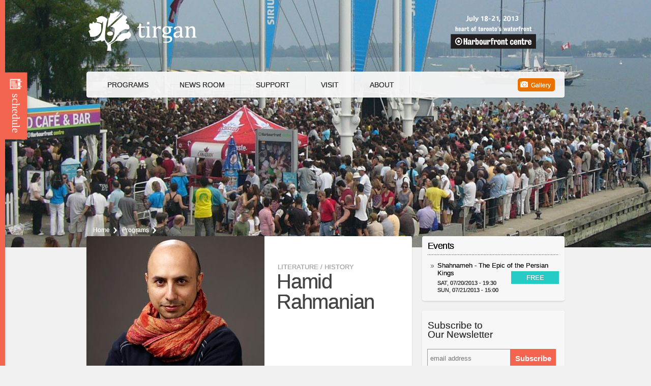

--- FILE ---
content_type: text/html
request_url: https://2013.tirgan.ca/programs/literature/hamid-rahmanian.html
body_size: 8034
content:
<!DOCTYPE html PUBLIC "-//W3C//DTD XHTML 1.0 Strict//EN" "http://www.w3.org/TR/xhtml1/DTD/xhtml1-strict.dtd">
<html xmlns="http://www.w3.org/1999/xhtml" lang="en" xml:lang="en">


<!-- Mirrored from 2013.tir19.xyz/programs/literature/hamid-rahmanian by HTTrack Website Copier/3.x [XR&CO'2014], Fri, 18 Jan 2019 07:03:35 GMT -->
<!-- Added by HTTrack --><meta http-equiv="content-type" content="text/html;charset=utf-8" /><!-- /Added by HTTrack -->
<head>
<meta http-equiv="Content-Type" content="text/html; charset=utf-8" />
  <meta http-equiv="X-UA-Compatible" content="IE=edge"/>
  <title>Hamid Rahmanian | Tirgan</title>
  <meta http-equiv="Content-Type" content="text/html; charset=utf-8" />
<link rel="shortcut icon" href="../../sites/all/themes/clean_design_custom/favicon.ico" type="image/x-icon" />
  <link type="text/css" rel="stylesheet" media="all" href="../../sites/default/files/css/css_f78ec6a9918689c0693a52f7df70aee7.css" />
  <link type="text/css" rel="stylesheet" media="all" href="../../sites/all/themes/fusion/fusion_core/css/grid16-960.css" />
  <!--[if IE 8]>
  <link type="text/css" rel="stylesheet" media="all" href="/sites/all/themes/fusion/fusion_core/css/ie8-fixes.css" />
  <![endif]-->
  <!--[if IE 7]>
  <link type="text/css" rel="stylesheet" media="all" href="/sites/all/themes/fusion/fusion_core/css/ie7-fixes.css" />
<link type="text/css" rel="stylesheet" media="all" href="/sites/all/themes/clean_design/css/ie7-fixes.css" />
  <![endif]-->
  <!--[if lte IE 6]>
  <link type="text/css" rel="stylesheet" media="all" href="/sites/all/themes/fusion/fusion_core/css/ie6-fixes.css" />
<link type="text/css" rel="stylesheet" media="all" href="/sites/all/themes/clean_design/css/ie6-fixes.css" />
  <![endif]-->
    <script type="text/javascript" src="../../sites/default/files/js/js_83826b4b6f745b79738c2be3c5b84ea7.js"></script>
<script type="text/javascript">
<!--//--><![CDATA[//><!--
jQuery.extend(Drupal.settings, { "basePath": "/", "googleanalytics": { "trackOutgoing": 1, "trackMailto": 1, "trackDownload": 1, "trackDownloadExtensions": "7z|aac|arc|arj|asf|asx|avi|bin|csv|doc|exe|flv|gif|gz|gzip|hqx|jar|jpe?g|js|mp(2|3|4|e?g)|mov(ie)?|msi|msp|pdf|phps|png|ppt|qtm?|ra(m|r)?|sea|sit|tar|tgz|torrent|txt|wav|wma|wmv|wpd|xls|xml|z|zip" }, "lightbox2": { "rtl": "0", "file_path": "/(\\w\\w/)sites/default/files", "default_image": "/sites/all/modules/lightbox2/images/brokenimage.jpg", "border_size": 10, "font_color": "000", "box_color": "fff", "top_position": "", "overlay_opacity": "0.8", "overlay_color": "000", "disable_close_click": 1, "resize_sequence": 0, "resize_speed": 400, "fade_in_speed": 400, "slide_down_speed": 600, "use_alt_layout": 0, "disable_resize": 0, "disable_zoom": 0, "force_show_nav": 0, "show_caption": 1, "loop_items": 1, "node_link_text": "", "node_link_target": 0, "image_count": "Image !current of !total", "video_count": "Video !current of !total", "page_count": "Page !current of !total", "lite_press_x_close": "press \x3ca href=\"#\" onclick=\"hideLightbox(); return FALSE;\"\x3e\x3ckbd\x3ex\x3c/kbd\x3e\x3c/a\x3e to close", "download_link_text": "", "enable_login": false, "enable_contact": false, "keys_close": "c x 27", "keys_previous": "p 37", "keys_next": "n 39", "keys_zoom": "z", "keys_play_pause": "32", "display_image_size": "original", "image_node_sizes": "()", "trigger_lightbox_classes": "", "trigger_lightbox_group_classes": "", "trigger_slideshow_classes": "", "trigger_lightframe_classes": "", "trigger_lightframe_group_classes": "", "custom_class_handler": 0, "custom_trigger_classes": "", "disable_for_gallery_lists": true, "disable_for_acidfree_gallery_lists": true, "enable_acidfree_videos": true, "slideshow_interval": 5000, "slideshow_automatic_start": true, "slideshow_automatic_exit": true, "show_play_pause": true, "pause_on_next_click": false, "pause_on_previous_click": true, "loop_slides": false, "iframe_width": 600, "iframe_height": 400, "iframe_border": 1, "enable_video": 0 } });
//--><!]]>
</script>
<script type="text/javascript">
<!--//--><![CDATA[//><!--
$(document).ready(function(){ $('.pngfix').pngFix(); });
//--><!]]>
</script>
<meta name="apple-itunes-app" content="app-id=668428973">
<link href="../../sites/all/themes/fusion/fusion_core/css/960.css" rel="stylesheet" />

</head>

<body id="pid-programs-literature-hamid-rahmanian" class="not-front not-logged-in page-node node-type-artist no-sidebars i18n-en full-node layout-main-last sidebars-split font-family-lucida-grande font-size-12 grid-type-960 grid-width-16 color-ash bg-light">

<!--[if lt IE 9]> <div style=' clear: both; height: 59px; padding:0 0 0 15px; position: relative; margin-left:auto; margin-right:auto;'> <a href="http://windows.microsoft.com/en-US/internet-explorer/products/ie/home?ocid=ie6_countdown_bannercode"><img src="http://storage.ie6countdown.com/assets/100/images/banners/warning_bar_0000_us.jpg" border="0" height="42" width="820" style="display: block; margin-left: auto;
margin-right: auto;" alt="You are using an outdated browser. For a faster, safer browsing experience, upgrade for free today." /></a></div> <![endif]--> 





  <div id="page" class="page">
    <div id="page-inner" class="page-inner">

      <!-- header-top row: width = grid_width -->
      
      <!-- header-group row: width = grid_width -->
      <div id="header-group-wrapper" class="header-group-wrapper full-width">
        <div id="header-group" class="header-group row grid16-16">
          <div id="header-group-inner" class="header-group-inner inner clearfix">
                        <div id="header-blocks">
<div id="block-block-36" class="block block-block odd first last grid16-5 fusion-right fusion-center-content">
<div class="inner clearfix">
<div class="top-shadow">&nbsp;<div class="shadow-top-right">&nbsp;</div></div>
<div class="left-shadow"><div class="right-shadow">
      <div class="block-inner clearfix">
        <div class="content">
      <p><a href="http://www.harbourfrontcentre.com/" target="_blank"><img src="../../sites/default/files/header_hfc2013.png" /></a></p>
    </div>
  </div><!-- /block-inner -->
</div></div>
<div class="bottom-shadow">&nbsp;<div class="shadow-bottom-right">&nbsp;</div></div>
</div></div><!-- /inner, /block -->
</div>
            
                        <div id="header-site-info" class="header-site-info block">
              <div id="header-site-info-inner" class="header-site-info-inner inner">
                                <div id="logo" class="pngfix">
                  <a href="../../index.html" title="Home"><img src="../../sites/default/files/logo2.png" alt="Home" /></a>
                </div>
                                                              </div><!-- /header-site-info-inner -->
            </div><!-- /header-site-info -->
            
                        <div id="navigation">
              <div id="navigation-inner">
                <div id="navigation-sub-inner">
                  <div id="navigation-right" class="navigation-right row  ">
<div id="navigation-right-inner" class="navigation-right-inner inner clearfix">

<div id="block-block-100" class="block block-block odd first  grid16-0">
<div class="inner clearfix">
<div class="top-shadow">&nbsp;<div class="shadow-top-right">&nbsp;</div></div>
<div class="left-shadow"><div class="right-shadow">
      <div class="block-inner clearfix">
        <div class="content">
      <p style="margin-top:-2px;"><a class="donate-now" href="../../photos.html"><img alt="" src="../../sites/default/files/images/camera-icon.png" style="width: 15px; margin-top:4px;" />&nbsp; Gallery&nbsp;</a></p>
    </div>
  </div><!-- /block-inner -->
</div></div>
<div class="bottom-shadow">&nbsp;<div class="shadow-bottom-right">&nbsp;</div></div>
</div></div><!-- /inner, /block -->
</div><!-- /navigation-right-inner -->
</div><!-- /navigation-right -->
                  <div id="primary-menu" class="primary-menu block">
<div id="primary-menu-inner" class="primary-menu-inner inner clearfix">
<ul class="menu sf-menu"><li class="leaf first"><a href="../../programs.html" title="Tirgan Festival Pograms">Programs</a></li>
<li class="leaf"><a href="../../news.html" title="News Room of Tirgan Festival">News Room</a></li>
<li class="leaf"><a href="../../support.html" title="Tirgan Festival Sponsors">Support</a></li>
<li class="leaf"><a href="../../visit.html" title="Visit Tirgan Festival">Visit</a></li>
<li class="leaf last"><a href="../../about.html" title="About Tirgan Festival">About</a></li>
</ul></div><!-- /primary-menu-inner -->
</div><!-- /primary-menu -->
                </div>
              </div>
            </div>
            
          </div><!-- /header-group-inner -->
        </div><!-- /header-group -->
      </div><!-- /header-group-wrapper -->

      <div id="middle-container">

      <div id="content-header" class=" full-width">
        <div id="content-header-inner" class="row grid16-16">
          <div id="content-header-sub-inner">
                                    
						            <div id="breadcrumb-outer" class="white-bg">
            <div class="top-shadow">&nbsp;<div class="shadow-top-right">&nbsp;</div></div>
              <div class="left-shadow"><div class="right-shadow">
  	  					  <div id="breadcrumbs" class="breadcrumbs block">
<div id="breadcrumbs-inner" class="breadcrumbs-inner inner clearfix">
<div class="breadcrumb"><a href="../../index.html">Home</a><a href="../../programs.html">Programs</a></div></div><!-- /breadcrumbs-inner -->
</div><!-- /breadcrumbs -->
                </div></div>
              <div class="bottom-shadow">&nbsp;<div class="shadow-bottom-right">&nbsp;</div></div>
            </div>
                      </div>
        </div>
      </div>
      <!-- preface-top row: width = grid_width -->
      <div id="preface-top-wrapper" class="preface-top-wrapper full-width">
<div id="preface-top" class="preface-top row grid16-16">
<div id="preface-top-inner" class="preface-top-inner inner clearfix">

<div id="block-block-35" class="block block-block odd first last  grid16-16">
<div class="inner clearfix">
<div class="top-shadow">&nbsp;<div class="shadow-top-right">&nbsp;</div></div>
<div class="left-shadow"><div class="right-shadow">
      <div class="block-inner clearfix">
        <div class="content">
      <div class="p-banner">
	<img src="../../sites/default/files/images/test-pic.jpg" /></div>
    </div>
  </div><!-- /block-inner -->
</div></div>
<div class="bottom-shadow">&nbsp;<div class="shadow-bottom-right">&nbsp;</div></div>
</div></div><!-- /inner, /block -->
</div><!-- /preface-top-inner -->
</div><!-- /preface-top -->
</div><!-- /preface-top-wrapper -->

      <!-- main row: width = grid_width -->
      <div id="main-wrapper" class="main-wrapper full-width">
        <div id="main" class="main row grid16-16">
          <div id="main-inner" class="main-inner inner clearfix">
            
            <!-- main group: width = grid_width - sidebar_first_width -->
            <div id="main-group" class="main-group row nested grid16-16">
              <div id="main-group-inner" class="main-group-inner inner">
                
                <div id="main-content" class="main-content row nested">
                  <div id="main-content-inner" class="main-content-inner inner">
                    <!-- content group: width = grid_width - (sidebar_first_width + sidebar_last_width) -->
                    <div id="content-group" class="content-group row nested grid16-11">
                      <div id="content-group-inner" class="content-group-inner inner">
                        
                        <div id="content-region" class="content-region row nested white-bg">
                          <div class="top-shadow">&nbsp;<div class="shadow-top-right">&nbsp;</div></div>
                          <div class="left-shadow"><div class="right-shadow">
                          <div id="content-region-inner" class="content-region-inner inner">
                            <a name="main-content-area" id="main-content-area"></a>
                                                        <div id="content-inner" class="content-inner block">
                              <div id="content-inner-inner" class="content-inner-inner inner">
                                                                <h1 class="title">Hamid Rahmanian</h1>
                                                                                                <div id="content-content" class="content-content">
                                  
<div id="node-437" class="node odd full-node node-type-artist"><div class="node-inner"><div class="node-sub-inner cleafix">
  <div class="inner">
        <div class="clearfix">
      
          </div>
    
    
    <div class="content clearfix">
    	      <div class="featured inside">
      <h5> Literature / History</h5>
      <div class="featuredphoto inside"><img src="../../sites/default/files/imagecache/artist_node/hamid-rahmanian.jpg" alt="" title=""  class="imagecache imagecache-artist_node" width="350" height="275" /></div>
      <div class="featuredtext inside"><p>Hamid Rahmanian is an award-&not;winning filmmaker and graphic artist whose work spans two decades. He has received numerous awards for his achievements. His works have been exhibited in international festivals and competitions and have been televised on international networks, including PBS, Sundance Channel, IFC, Channel 4, BBC, DR2, and Al Jazeera.<br />
	Hamid Rahmanian obtained his B.F.A. in Graphic Design from Tehran University. He moved to the United States and earned a M.F.A. in Computer Animation in 1997 from Pratt Institute. After completing his studies, he was hired by Disney Feature Animation Company as a look development artist, where he worked on &ldquo;Tarzan&rdquo;, &ldquo;The Emperor&rsquo;s New Groove&rdquo; and &ldquo;Dinosaur&rdquo;.<br />
	In 1998, Hamid Rahmanian left Disney and established his own production company, Fictionville Studio.<br />
	He continued working as a graphic designer in the US and has been commissioned to do work for cultural organizations and commercial companies including The United Nations, GQ Magazine, Lincoln Center, Tribeca Film Institute, Pacifica Radio/Democracy Now, Aramex, and Eurasia Foundation.<br />
	His first 35 mm short film, AN I WITHIN, received Kodak&rsquo;s &quot;Best Cinematography Award&quot;, &ldquo;Best American Short&rdquo; from the LA International Short Film Festival and &rdquo;Special Achievement Award&rdquo; from the USA Film Festival. He went on to make three documentaries. BREAKING BREAD (2000) and SIR ALFRED OF CHARLES DE GAULLE AIRPORT (2001) were well received by the media and worldwide audiences. SHAHRBANOO (2002) first premiered on PBS station WNET where it received the highest rating for an independently produced documentary and has been broadcast on networks around the globe. His first feature length fiction film, DAY BREAK (2005) premiered at the Toronto International Film Festival, went on to screen at festivals and theaters all over the world, including the Venice and Tribeca Film Festivals in 2006 and won numerous international awards. THE GLASS HOUSE (2008) a feature length documentary premiered at the Sundance Film Festival and IDFA and was the winner of the Organization for Security and Cooperation in Europe&rsquo;s (OSCE) Human Rights Award, among other awards. His films have been used in the NGO sector to combat negative stereotypes about Iranians, to promote anti‐capital punishment laws in the US, and to raise funds and awareness for the plights of disadvantaged women and girls around the world. In 2003, Hamid Rahmanian co-founded and was President (2004-&not;‐2007) of the non&not;‐profit organization &ndash; ARTEEAST -&not; its mission statement to promote the arts and cultures of the Middle East and its diasporas in the United States.<br />
	In 2009, he wrote and illustrated a graphic autobiography entitled THE MAGNIFICENT BOOK OF M. His most recent project, the illustration and adaptation of the 10th Century Persian epic poem &ldquo;The Book of Kings&rdquo; by Ferdowsi, entitled SHAHNAMEH: THE EPIC OF THE PERSIAN KINGS is published by Quantuck Lane Press and distributed by W. W. Norton &amp; Company in March 2013<br />
	He lives in Brooklyn, New York.</p>
</div>
      </div>
      
    </div>

    
    
  </div><!-- /inner -->

  </div></div></div><!-- /node-437 -->

<div id="block-block-133" class="block block-block odd first last  grid16-11">
<div class="inner clearfix">
<div class="top-shadow">&nbsp;<div class="shadow-top-right">&nbsp;</div></div>
<div class="left-shadow"><div class="right-shadow">
      <div class="block-inner clearfix">
        <div class="content">
      <link href="../../sites/events%20navigation/styles.less" rel="stylesheet/less" type="text/css" />
<script src="../../sites/events%20navigation/less.js" type="text/javascript"></script><div class="genremenu1">
	<input checked="checked" id="menu-collapsed" name="menu-collapsed" type="checkbox" />
<div class="genremenu">
<ul>
<li>
<h3>
					Dates</h3>
</li>
<li>
				<a href="../../calendar/2013-07-18_mini%3dcalendar%252F2013-07"><img alt="" rel="lightbox" src="../../sites/default/files/images/icon/calendar.png" /><span>Thursday, July 18</span></a></li>
<li>
				<a href="../../calendar/2013-07-19_mini%3dcalendar%252F2013-07.html"><img alt="" rel="lightbox" src="../../sites/default/files/images/icon/calendar.png" /><span>Friday, July 19</span></a></li>
<li>
				<a href="../../calendar/2013-07-20_mini%3dcalendar%252F2013-07.html"><img alt="" rel="lightbox" src="../../sites/default/files/images/icon/calendar.png" /><span>Saturday, July 20</span></a></li>
<li>
				<a href="../../calendar/2013-07-21_mini%3dcalendar%252F2013-07.html"><img alt="" rel="lightbox" src="../../sites/default/files/images/icon/calendar.png" /><span>Sunday, July 21</span></a></li>
</ul>
<p>&nbsp;</p>
<ul>
<li>
<h3>
					Category</h3>
</li>
<li>
				<a href="../../allevents.html"><img alt="" rel="lightbox" src="../../sites/default/files/images/icon/all.png" /><span>All Events</span></a></li>
<li>
				<a href="../../category/event-categories/music.html"><img alt="" rel="lightbox" src="../../sites/default/files/images/icon/music.png" /><span>Music</span></a></li>
<li>
				<a href="../../category/event-categories/dance.html"><img alt="" rel="lightbox" src="../../sites/default/files/images/icon/dance.png" /><span>Dance</span></a></li>
<li>
				<a href="../../category/event-categories/film.html"><img alt="" rel="lightbox" src="../../sites/default/files/images/icon/cinema.png" /><span>Film</span></a></li>
<li>
				<a href="../../category/event-categories/theatre.html"><img alt="" rel="lightbox" src="../../sites/default/files/images/icon/theatre.png" /><span>Theatre</span></a></li>
<li>
				<a href="../../category/event-categories/visual-arts.html"><img alt="" rel="lightbox" src="../../sites/default/files/images/icon/visual-art.png" /><span>Visual Arts</span></a></li>
<li>
				<a href="../../category/event-categories/kids.html"><img alt="" rel="lightbox" src="../../sites/default/files/images/icon/youth.png" /><span>Kids</span></a></li>
<li>
				<a href="../../category/event-categories/ceremony.html"><img alt="" rel="lightbox" src="../../sites/default/files/images/icon/contest.png" /><span>Ceremony</span></a></li>
<li>
				<a href="../../category/event-categories/talk-presentation.html"><img alt="" rel="lightbox" src="../../sites/default/files/images/icon/talk.png" /><span>Talk / Presentation</span></a></li>
<li>
				<a href="../../category/event-categories/workshop.html"><img alt="" rel="lightbox" src="../../sites/default/files/images/icon/workshop.png" /><span>Workshop</span></a></li>
<li>
				<a href="../../category/event-categories/tribute.html"><img alt="" rel="lightbox" src="../../sites/default/files/images/icon/tribute.png" /><span>Tribute</span></a></li>
<li>
				<a href="../../category/event-categories/food-drink.html"><img alt="" rel="lightbox" src="../../sites/default/files/images/icon/food.png" /><span>Food &amp; Drink</span></a></li>
<li>
<div class="last">
					<a href="../../category/event-categories/iranian-bazaar.html"><img alt="" rel="lightbox" src="../../sites/default/files/images/icon/shop.png" /><span>Iranian Bazaar</span></a></div>
</li>
</ul>
<p>&nbsp;</p>
<ul>
<li>
<h3>
					Artists</h3>
</li>
<li>
				<a href="../artists.html"><img alt="" rel="lightbox" src="../../sites/default/files/images/icon/artists.png" /><span>A - Z</span></a></li>
</ul>
</div>
<div class="menu-switch">
		<label class="collapse" for="menu-collapsed">X close</label> <label class="rise" for="menu-collapsed"><img alt="" rel="lightbox" src="../../sites/default/files/images/icon/calendar.png" /><span>schedule</span></label></div>
</div>
    </div>
  </div><!-- /block-inner -->
</div></div>
<div class="bottom-shadow">&nbsp;<div class="shadow-bottom-right">&nbsp;</div></div>
</div></div><!-- /inner, /block -->
                                </div><!-- /content-content -->
                                                              </div><!-- /content-inner-inner -->
                            </div><!-- /content-inner -->
                          </div><!-- /content-region-inner -->
                          </div></div>
                          <div class="bottom-shadow">&nbsp;<div class="shadow-bottom-right">&nbsp;</div></div>
                        </div><!-- /content-region -->

                                              </div><!-- /content-group-inner -->
                    </div><!-- /content-group -->

                    <div id="sidebar-last" class="sidebar-last row nested grid16-5">
<div id="sidebar-last-inner" class="sidebar-last-inner inner clearfix">

<div id="block-views-artist_events-block_1" class="block block-views odd first white-bg grid16-5">
<div class="inner clearfix">
<div class="top-shadow">&nbsp;<div class="shadow-top-right">&nbsp;</div></div>
<div class="left-shadow"><div class="right-shadow">
        <h2 class="title block-title"><span>Events</span></h2>
      <div class="block-inner clearfix">
        <div class="content">
      <div class="view view-artist-events view-id-artist_events view-display-id-block_1 view-dom-id-1">
    
  
  
      <div class="view-content">
      <div class="item-list">
    <ul>
          <li class="views-row views-row-1 views-row-odd views-row-first views-row-last">  
  <div class="views-field-field-buy-button-link-value">
                <span class="field-content">
        <!--<div class="free"> </div>-->
        <div class="free"> Free</div>

     </span>
  </div>
  
  <div class="views-field-title">
                <span class="field-content"><a href="../../event/shahnameh-epic-persian-kings.html">Shahnameh - The Epic of the Persian Kings</a></span>
  </div>
  
  <div class="views-field-field-eventdate-value">
                <div class="field-content"><div class="field-item field-item-0"><span class="date-display-single">Sat, 07/20/2013 - 19:30</span></div><div class="field-item field-item-1"><span class="date-display-single">Sun, 07/21/2013 - 15:00</span></div></div>
  </div>
</li>
      </ul>
</div>    </div>
  
  
  
  
  
  
</div>     </div>
  </div><!-- /block-inner -->
</div></div>
<div class="bottom-shadow">&nbsp;<div class="shadow-bottom-right">&nbsp;</div></div>
</div></div><!-- /inner, /block -->

<div id="block-block-128" class="block block-block even  last white-bg fusion-clear grid16-5">
<div class="inner clearfix">
<div class="top-shadow">&nbsp;<div class="shadow-top-right">&nbsp;</div></div>
<div class="left-shadow"><div class="right-shadow">
      <div class="block-inner clearfix">
        <div class="content">
      <div class="desleft">
	<h4>
		Subscribe to Our Newsletter</h4>
</div>
<div class="desright">
	&nbsp;</div>
<div class="signup">
	<!-- Begin MailChimp Signup Form --></div>
<p>
	<style type="text/css">
#mc_embed_signup{clear:left; font:14px Helvetica,Arial,sans-serif;  width:300px;}
	/* Add your own MailChimp form style overrides in your site stylesheet or in this style block.
	   We recommend moving this block and the preceding CSS link to the HEAD of your HTML file. */	</style>
</p>
<div id="mc_embed_signup">
	<form action="http://tirgan.us6.list-manage.com/subscribe/post?u=f6c38f77b4e3c15dc604b536c&amp;id=8543b69138" class="validate" id="mc-embedded-subscribe-form" method="post" name="mc-embedded-subscribe-form" novalidate="" target="_blank">
		<input class="email" id="mce-EMAIL" name="EMAIL" placeholder="email address" required="" type="email" value="" />
		<div class="clear">
			<input class="button" id="mc-embedded-subscribe" name="subscribe" type="submit" value="Subscribe" /></div>
	</form>
</div>
<!--End mc_embed_signup-->
<div class="socialm">
	<div class="desleft narrow">
		<h4>
			Connect to Our Channels</h4>
	</div>
	<div class="desright">
		<p><a href="https://www.facebook.com/TirganFestival" target="_blank"><img alt="" src="../../sites/default/files/images/icons/social_media/facebook.png" style="width: 34px; height: 34px;" /></a><a href="https://twitter.com/Tirgan_Festival" target="_blank"><img alt="" src="../../sites/default/files/images/icons/social_media/twitter.png" style="width: 34px; height: 34px;" /></a><a href="https://www.youtube.com/user/TheTirgan" target="_blank"><img alt="" src="../../sites/default/files/images/icons/social_media/youtube.png" style="width: 34px; height: 34px;" /></a></p>
	</div>
</div>
<p>&nbsp;</p>
    </div>
  </div><!-- /block-inner -->
</div></div>
<div class="bottom-shadow">&nbsp;<div class="shadow-bottom-right">&nbsp;</div></div>
</div></div><!-- /inner, /block -->
</div><!-- /sidebar-last-inner -->
</div><!-- /sidebar-last -->
                  </div><!-- /main-content-inner -->
                </div><!-- /main-content -->

                              </div><!-- /main-group-inner -->
            </div><!-- /main-group -->
          </div><!-- /main-inner -->
        </div><!-- /main -->
      </div><!-- /main-wrapper -->
      </div>

      <!-- postscript-bottom row: width = grid_width -->
      <div id="postscript-bottom-wrapper" class="postscript-bottom-wrapper full-width">
<div id="postscript-bottom" class="postscript-bottom row grid16-16">
<div id="postscript-bottom-inner" class="postscript-bottom-inner inner clearfix">

<div id="block-block-21" class="block block-block odd first last  grid16-16">
<div class="inner clearfix">
<div class="top-shadow">&nbsp;<div class="shadow-top-right">&nbsp;</div></div>
<div class="left-shadow"><div class="right-shadow">
      <div class="block-inner clearfix">
        <div class="content">
      <p style="margin-bottom:20px;"><a href="../../support/corporate.html"><img alt="" src="../../sites/default/files/images/sponsors/footer-website.png" style="width: 960px;" /></a></p>
    </div>
  </div><!-- /block-inner -->
</div></div>
<div class="bottom-shadow">&nbsp;<div class="shadow-bottom-right">&nbsp;</div></div>
</div></div><!-- /inner, /block -->
</div><!-- /postscript-bottom-inner -->
</div><!-- /postscript-bottom -->
</div><!-- /postscript-bottom-wrapper -->

      <!-- footer row: width = grid_width -->
      <div id="footer-wrapper" class="footer-wrapper full-width">
<div id="footer" class="footer row grid16-16">
<div id="footer-inner" class="footer-inner inner clearfix">

<div id="block-block-127" class="block block-block odd first last  grid16-16">
<div class="inner clearfix">
<div class="top-shadow">&nbsp;<div class="shadow-top-right">&nbsp;</div></div>
<div class="left-shadow"><div class="right-shadow">
      <div class="block-inner clearfix">
        <div class="content">
      <p><img alt="" rel="lightbox" src="../../sites/default/files/images/divider2.png" style="width: 824px; height: 112px; margin-bottom:-90px; z-index:0; position:relative; margin-left:auto; margin-right:auto; text-align:center; display:block; opacity:0.5;" /></p>
<div style="position:relative; z-index:1;">
<div style="float:left; padding-right:10px;">
		<img alt="" rel="lightbox" src="../../sites/default/files/images/tirgan-s-logo.png" style="width: 57px; height: 65px; opacity:0.35; margin-left:18px; padding-right:10px;" /></div>
<div style="color:#93989A;">
<p style="color:#93989A;">&copy; 2013 Tirgan. All rights reserved. &nbsp; &nbsp;<a href="../../site-map.html"><span style="color:#93989A;">Site Map</span></a><span style="color:#d3d3d3;"> &nbsp; | &nbsp; </span><a href="../../privacy.html"><span style="color:#93989A;">Privacy Policy</span></a><span style="color:#93989A;"> &nbsp; | &nbsp; </span><a href="../../contact.html"><span style="color:#93989A;">Contact Us</span></a> &nbsp; &nbsp;</p>
<p style="font-size:11px; color:#93989A; margin-top:-5px; width:746px; font-weight:300;">Tirgan Festival is organized by a not-for-profit, non-partisan and non- religious organization, registered in Ontario, Canada. Our vision is to celebrate and showcase Iranian art, culture, and history at its best to raise public awareness and to facilitate a cross-cultural dialogue.</p>
</div>
</div>
<p>&nbsp;</p>
    </div>
  </div><!-- /block-inner -->
</div></div>
<div class="bottom-shadow">&nbsp;<div class="shadow-bottom-right">&nbsp;</div></div>
</div></div><!-- /inner, /block -->
</div><!-- /footer-inner -->
</div><!-- /footer -->
</div><!-- /footer-wrapper -->

      <!-- footer-message row: width = grid_width -->
      <div id="footer-message-wrapper" class="footer-message-wrapper full-width">
        <div id="footer-message" class="footer-message row grid16-16">
          <div id="footer-message-inner" class="footer-message-inner inner clearfix">
                      </div><!-- /footer-message-inner -->
        </div><!-- /footer-message -->
      </div><!-- /footer-message-wrapper -->

    </div><!-- /page-inner -->
  </div><!-- /page -->
  <script type="text/javascript">
<!--//--><![CDATA[//><!--
$(document).ready(function() {
  $('#edit-search-block-form-1').val('Search');
  $('#edit-search-block-form-1').focus(function() { if ($(this).val() == 'Search') $(this).val(''); });
  $('#edit-search-block-form-1').blur(function() { if ($(this).val() == '') $(this).val('Search'); });});

//--><!]]>
</script>
<script type="text/javascript">
<!--//--><![CDATA[//><!--
$(document).ready(function() {
  $('#edit-submitted-name').val('name');
  $('#edit-submitted-name').focus(function() { if ($(this).val() == 'name') $(this).val(''); });
  $('#edit-submitted-name').blur(function() { if ($(this).val() == '') $(this).val('name'); });});

//--><!]]>
</script>
<script type="text/javascript">
<!--//--><![CDATA[//><!--
$(document).ready(function() {
  $('#edit-submitted-email').val('e-mail');
  $('#edit-submitted-email').focus(function() { if ($(this).val() == 'e-mail') $(this).val(''); });
  $('#edit-submitted-email').blur(function() { if ($(this).val() == '') $(this).val('e-mail'); });});

//--><!]]>
</script>
<script type="text/javascript">
<!--//--><![CDATA[//><!--
$(document).ready(function() {
  $('#edit-submitted-message').val('message');
  $('#edit-submitted-message').focus(function() { if ($(this).val() == 'message') $(this).val(''); });
  $('#edit-submitted-message').blur(function() { if ($(this).val() == '') $(this).val('message'); });});

//--><!]]>
</script>
<script type="text/javascript">
<!--//--><![CDATA[//><!--
var _gaq = _gaq || [];_gaq.push(["_setAccount", "UA-20588064-1"]);_gaq.push(["_trackPageview"]);(function() {var ga = document.createElement("script");ga.type = "text/javascript";ga.async = true;ga.src = ("https:" == document.location.protocol ? "https://ssl" : "http://www") + ".google-analytics.com/ga.js";var s = document.getElementsByTagName("script")[0];s.parentNode.insertBefore(ga, s);})();
//--><!]]>
</script>
<script defer src="https://static.cloudflareinsights.com/beacon.min.js/vcd15cbe7772f49c399c6a5babf22c1241717689176015" integrity="sha512-ZpsOmlRQV6y907TI0dKBHq9Md29nnaEIPlkf84rnaERnq6zvWvPUqr2ft8M1aS28oN72PdrCzSjY4U6VaAw1EQ==" data-cf-beacon='{"version":"2024.11.0","token":"2173b922307c41f886d5960192ce09fe","r":1,"server_timing":{"name":{"cfCacheStatus":true,"cfEdge":true,"cfExtPri":true,"cfL4":true,"cfOrigin":true,"cfSpeedBrain":true},"location_startswith":null}}' crossorigin="anonymous"></script>
</body>

<!-- Mirrored from 2013.tir19.xyz/programs/literature/hamid-rahmanian by HTTrack Website Copier/3.x [XR&CO'2014], Fri, 18 Jan 2019 07:03:36 GMT -->
</html>

--- FILE ---
content_type: text/css
request_url: https://2013.tirgan.ca/sites/default/files/css/css_f78ec6a9918689c0693a52f7df70aee7.css
body_size: 36987
content:

.book-navigation .menu{border-top:1px solid #888;padding:1em 0 0 3em;}.book-navigation .page-links{border-top:1px solid #888;border-bottom:1px solid #888;text-align:center;padding:0.5em;}.book-navigation .page-previous{text-align:left;width:42%;display:block;float:left;}.book-navigation .page-up{margin:0 5%;width:4%;display:block;float:left;}.book-navigation .page-next{text-align:right;width:42%;display:block;float:right;}#book-outline{min-width:56em;}.book-outline-form .form-item{margin-top:0;margin-bottom:0;}#edit-book-bid-wrapper .description{clear:both;}#book-admin-edit select{margin-right:24px;}#book-admin-edit select.progress-disabled{margin-right:0;}#book-admin-edit tr.ahah-new-content{background-color:#ffd;}#book-admin-edit .form-item{float:left;}

.node-unpublished{background-color:#fff4f4;}.preview .node{background-color:#ffffea;}#node-admin-filter ul{list-style-type:none;padding:0;margin:0;width:100%;}#node-admin-buttons{float:left;margin-left:0.5em;clear:right;}td.revision-current{background:#ffc;}.node-form .form-text{display:block;width:95%;}.node-form .container-inline .form-text{display:inline;width:auto;}.node-form .standard{clear:both;}.node-form textarea{display:block;width:95%;}.node-form .attachments fieldset{float:none;display:block;}.terms-inline{display:inline;}

.poll .bar{height:1em;margin:1px 0;background-color:#ddd;}.poll .bar .foreground{background-color:#000;height:1em;float:left;}.poll .links{text-align:center;}.poll .percent{text-align:right;}.poll .total{text-align:center;}.poll .vote-form{text-align:center;}.poll .vote-form .choices{text-align:left;margin:0 auto;display:table;}.poll .vote-form .choices .title{font-weight:bold;}.node-form #edit-poll-more{margin:0;}td.poll-chtext{width:80%;}td.poll-chvotes .form-text{width:85%;}


fieldset{margin-bottom:1em;padding:.5em;}form{margin:0;padding:0;}hr{height:1px;border:1px solid gray;}img{border:0;}table{border-collapse:collapse;}th{text-align:left;padding-right:1em;border-bottom:3px solid #ccc;}.clear-block:after{content:".";display:block;height:0;clear:both;visibility:hidden;}.clear-block{display:inline-block;}/*_\*/
* html .clear-block{height:1%;}.clear-block{display:block;}/* End hide from IE-mac */



body.drag{cursor:move;}th.active img{display:inline;}tr.even,tr.odd{background-color:#eee;border-bottom:1px solid #ccc;padding:0.1em 0.6em;}tr.drag{background-color:#fffff0;}tr.drag-previous{background-color:#ffd;}td.active{background-color:#ddd;}td.checkbox,th.checkbox{text-align:center;}tbody{border-top:1px solid #ccc;}tbody th{border-bottom:1px solid #ccc;}thead th{text-align:left;padding-right:1em;border-bottom:3px solid #ccc;}.breadcrumb{padding-bottom:.5em}div.indentation{width:20px;height:1.7em;margin:-0.4em 0.2em -0.4em -0.4em;padding:0.42em 0 0.42em 0.6em;float:left;}div.tree-child{background:url(../../../../misc/tree.png) no-repeat 11px center;}div.tree-child-last{background:url(../../../../misc/tree-bottom.png) no-repeat 11px center;}div.tree-child-horizontal{background:url(../../../../misc/tree.png) no-repeat -11px center;}.error{color:#e55;}div.error{border:1px solid #d77;}div.error,tr.error{background:#fcc;color:#200;padding:2px;}.warning{color:#e09010;}div.warning{border:1px solid #f0c020;}div.warning,tr.warning{background:#ffd;color:#220;padding:2px;}.ok{color:#008000;}div.ok{border:1px solid #00aa00;}div.ok,tr.ok{background:#dfd;color:#020;padding:2px;}.item-list .icon{color:#555;float:right;padding-left:0.25em;clear:right;}.item-list .title{font-weight:bold;}.item-list ul{margin:0 0 0.75em 0;padding:0;}.item-list ul li{margin:0 0 0.25em 1.5em;padding:0;list-style:disc;}ol.task-list li.active{font-weight:bold;}.form-item{margin-top:1em;margin-bottom:1em;}tr.odd .form-item,tr.even .form-item{margin-top:0;margin-bottom:0;white-space:nowrap;}tr.merge-down,tr.merge-down td,tr.merge-down th{border-bottom-width:0 !important;}tr.merge-up,tr.merge-up td,tr.merge-up th{border-top-width:0 !important;}.form-item input.error,.form-item textarea.error,.form-item select.error{border:2px solid red;}.form-item .description{font-size:0.85em;}.form-item label{display:block;font-weight:bold;}.form-item label.option{display:inline;font-weight:normal;}.form-checkboxes,.form-radios{margin:1em 0;}.form-checkboxes .form-item,.form-radios .form-item{margin-top:0.4em;margin-bottom:0.4em;}.marker,.form-required{color:#f00;}.more-link{text-align:right;}.more-help-link{font-size:0.85em;text-align:right;}.nowrap{white-space:nowrap;}.item-list .pager{clear:both;text-align:center;}.item-list .pager li{background-image:none;display:inline;list-style-type:none;padding:0.5em;}.pager-current{font-weight:bold;}.tips{margin-top:0;margin-bottom:0;padding-top:0;padding-bottom:0;font-size:0.9em;}dl.multiselect dd.b,dl.multiselect dd.b .form-item,dl.multiselect dd.b select{font-family:inherit;font-size:inherit;width:14em;}dl.multiselect dd.a,dl.multiselect dd.a .form-item{width:10em;}dl.multiselect dt,dl.multiselect dd{float:left;line-height:1.75em;padding:0;margin:0 1em 0 0;}dl.multiselect .form-item{height:1.75em;margin:0;}.container-inline div,.container-inline label{display:inline;}ul.primary{border-collapse:collapse;padding:0 0 0 1em;white-space:nowrap;list-style:none;margin:5px;height:auto;line-height:normal;border-bottom:1px solid #bbb;}ul.primary li{display:inline;}ul.primary li a{background-color:#ddd;border-color:#bbb;border-width:1px;border-style:solid solid none solid;height:auto;margin-right:0.5em;padding:0 1em;text-decoration:none;}ul.primary li.active a{background-color:#fff;border:1px solid #bbb;border-bottom:#fff 1px solid;}ul.primary li a:hover{background-color:#eee;border-color:#ccc;border-bottom-color:#eee;}ul.secondary{border-bottom:1px solid #bbb;padding:0.5em 1em;margin:5px;}ul.secondary li{display:inline;padding:0 1em;border-right:1px solid #ccc;}ul.secondary a{padding:0;text-decoration:none;}ul.secondary a.active{border-bottom:4px solid #999;}#autocomplete{position:absolute;border:1px solid;overflow:hidden;z-index:100;}#autocomplete ul{margin:0;padding:0;list-style:none;}#autocomplete li{background:#fff;color:#000;white-space:pre;cursor:default;}#autocomplete li.selected{background:#0072b9;color:#fff;}html.js input.form-autocomplete{background-image:url(../../../../misc/throbber.gif);background-repeat:no-repeat;background-position:100% 2px;}html.js input.throbbing{background-position:100% -18px;}html.js fieldset.collapsed{border-bottom-width:0;border-left-width:0;border-right-width:0;margin-bottom:0;height:1em;}html.js fieldset.collapsed *{display:none;}html.js fieldset.collapsed legend{display:block;}html.js fieldset.collapsible legend a{padding-left:15px;background:url(../../../../misc/menu-expanded.png) 5px 75% no-repeat;}html.js fieldset.collapsed legend a{background-image:url(../../../../misc/menu-collapsed.png);background-position:5px 50%;}* html.js fieldset.collapsed legend,* html.js fieldset.collapsed legend *,* html.js fieldset.collapsed table *{display:inline;}html.js fieldset.collapsible{position:relative;}html.js fieldset.collapsible legend a{display:block;}html.js fieldset.collapsible .fieldset-wrapper{overflow:auto;}.resizable-textarea{width:95%;}.resizable-textarea .grippie{height:9px;overflow:hidden;background:#eee url(../../../../misc/grippie.png) no-repeat center 2px;border:1px solid #ddd;border-top-width:0;cursor:s-resize;}html.js .resizable-textarea textarea{margin-bottom:0;width:100%;display:block;}.draggable a.tabledrag-handle{cursor:move;float:left;height:1.7em;margin:-0.4em 0 -0.4em -0.5em;padding:0.42em 1.5em 0.42em 0.5em;text-decoration:none;}a.tabledrag-handle:hover{text-decoration:none;}a.tabledrag-handle .handle{margin-top:4px;height:13px;width:13px;background:url(../../../../misc/draggable.png) no-repeat 0 0;}a.tabledrag-handle-hover .handle{background-position:0 -20px;}.joined + .grippie{height:5px;background-position:center 1px;margin-bottom:-2px;}.teaser-checkbox{padding-top:1px;}div.teaser-button-wrapper{float:right;padding-right:5%;margin:0;}.teaser-checkbox div.form-item{float:right;margin:0 5% 0 0;padding:0;}textarea.teaser{display:none;}html.js .no-js{display:none;}.progress{font-weight:bold;}.progress .bar{background:#fff url(../../../../misc/progress.gif);border:1px solid #00375a;height:1.5em;margin:0 0.2em;}.progress .filled{background:#0072b9;height:1em;border-bottom:0.5em solid #004a73;width:0%;}.progress .percentage{float:right;}.progress-disabled{float:left;}.ahah-progress{float:left;}.ahah-progress .throbber{width:15px;height:15px;margin:2px;background:transparent url(../../../../misc/throbber.gif) no-repeat 0px -18px;float:left;}tr .ahah-progress .throbber{margin:0 2px;}.ahah-progress-bar{width:16em;}#first-time strong{display:block;padding:1.5em 0 .5em;}tr.selected td{background:#ffc;}table.sticky-header{margin-top:0;background:#fff;}#clean-url.install{display:none;}html.js .js-hide{display:none;}#system-modules div.incompatible{font-weight:bold;}#system-themes-form div.incompatible{font-weight:bold;}span.password-strength{visibility:hidden;}input.password-field{margin-right:10px;}div.password-description{padding:0 2px;margin:4px 0 0 0;font-size:0.85em;max-width:500px;}div.password-description ul{margin-bottom:0;}.password-parent{margin:0 0 0 0;}input.password-confirm{margin-right:10px;}.confirm-parent{margin:5px 0 0 0;}span.password-confirm{visibility:hidden;}span.password-confirm span{font-weight:normal;}

ul.menu{list-style:none;border:none;text-align:left;}ul.menu li{margin:0 0 0 0.5em;}li.expanded{list-style-type:circle;list-style-image:url(../../../../misc/menu-expanded.png);padding:0.2em 0.5em 0 0;margin:0;}li.collapsed{list-style-type:disc;list-style-image:url(../../../../misc/menu-collapsed.png);padding:0.2em 0.5em 0 0;margin:0;}li.leaf{list-style-type:square;list-style-image:url(../../../../misc/menu-leaf.png);padding:0.2em 0.5em 0 0;margin:0;}li a.active{color:#000;}td.menu-disabled{background:#ccc;}ul.links{margin:0;padding:0;}ul.links.inline{display:inline;}ul.links li{display:inline;list-style-type:none;padding:0 0.5em;}.block ul{margin:0;padding:0 0 0.25em 1em;}

#permissions td.module{font-weight:bold;}#permissions td.permission{padding-left:1.5em;}#access-rules .access-type,#access-rules .rule-type{margin-right:1em;float:left;}#access-rules .access-type .form-item,#access-rules .rule-type .form-item{margin-top:0;}#access-rules .mask{clear:both;}#user-login-form{text-align:center;}#user-admin-filter ul{list-style-type:none;padding:0;margin:0;width:100%;}#user-admin-buttons{float:left;margin-left:0.5em;clear:right;}#user-admin-settings fieldset .description{font-size:0.85em;padding-bottom:.5em;}.profile{clear:both;margin:1em 0;}.profile .picture{float:right;margin:0 1em 1em 0;}.profile h3{border-bottom:1px solid #ccc;}.profile dl{margin:0 0 1.5em 0;}.profile dt{margin:0 0 0.2em 0;font-weight:bold;}.profile dd{margin:0 0 1em 0;}

.ui-accordion li{display:list-item;}



.field .field-label,.field .field-label-inline,.field .field-label-inline-first{font-weight:bold;}.field .field-label-inline,.field .field-label-inline-first{display:inline;}.field .field-label-inline{visibility:hidden;}.node-form .content-multiple-table td.content-multiple-drag{width:30px;padding-right:0;}.node-form .content-multiple-table td.content-multiple-drag a.tabledrag-handle{padding-right:.5em;}.node-form .content-add-more .form-submit{margin:0;}.node-form .number{display:inline;width:auto;}.node-form .text{width:auto;}.form-item #autocomplete .reference-autocomplete{white-space:normal;}.form-item #autocomplete .reference-autocomplete label{display:inline;font-weight:normal;}#content-field-overview-form .advanced-help-link,#content-display-overview-form .advanced-help-link{margin:4px 4px 0 0;}#content-field-overview-form .label-group,#content-display-overview-form .label-group,#content-copy-export-form .label-group{font-weight:bold;}table#content-field-overview .label-add-new-field,table#content-field-overview .label-add-existing-field,table#content-field-overview .label-add-new-group{float:left;}table#content-field-overview tr.content-add-new .tabledrag-changed{display:none;}table#content-field-overview tr.content-add-new .description{margin-bottom:0;}table#content-field-overview .content-new{font-weight:bold;padding-bottom:.5em;}.advanced-help-topic h3,.advanced-help-topic h4,.advanced-help-topic h5,.advanced-help-topic h6{margin:1em 0 .5em 0;}.advanced-help-topic dd{margin-bottom:.5em;}.advanced-help-topic span.code{background-color:#EDF1F3;font-family:"Bitstream Vera Sans Mono",Monaco,"Lucida Console",monospace;font-size:0.9em;padding:1px;}.advanced-help-topic .content-border{border:1px solid #AAA}


.rteindent1{margin-left:40px;}.rteindent2{margin-left:80px;}.rteindent3{margin-left:120px;}.rteindent4{margin-left:160px;}.rteleft{text-align:left;}.rteright{text-align:right;}.rtecenter{text-align:center;}.rtejustify{text-align:justify;}.ibimage_left{float:left;}.ibimage_right{float:right;}table.cke_editor fieldset{padding:0 !important;}.cke_editor{display:table !important;}.cke_editor,#ie#bug{display:inline-table !important;}.cke_panel_listItem{background-image:none;padding-left:0;}tbody{border:0;}form#ckeditor-admin-profile-form textarea#edit-toolbar,form#ckeditor-admin-global-profile-form textarea#edit-toolbar{display:none;}form#ckeditor-admin-profile-form #edit-toolbar + .grippie,form#ckeditor-admin-global-profile-form #edit-toolbar + .grippie{display:none;}div.sortableList{cursor:n-resize;}div.widthMarker{height:20px;border-top:1px dashed #CCC;margin:10px 0px 0px 1px;padding-left:1px;text-align:center;}div.sortableList.group{margin:20px 0px 0px 0px;}div.sortableList div.sortableListDiv{height:30px;margin-bottom:3px;width:900px;}div.sortableList div.sortableListDiv span.sortableListSpan{background-color:#F0F0EE;height:30px;border-right:1px dashed #CCC;display:block;}div.sortableList div.sortableListDiv span.sortableListSpan ul{background:none;width:900px;white-space:nowrap;border:1px solid #CCC;list-style:none;margin:0px;padding:0px 0px 0px 1px;height:30px;}div.sortableList div.sortableListDiv span.sortableListSpan ul li{background:none;list-style:none;cursor:move;height:18px;min-width:18px;padding:2px;}div.sortableList div.sortableListDiv span.sortableListSpan ul li.group{min-width:5px;padding-left:2px;}div.sortableList div.sortableListDiv span.sortableListSpan ul li img{border:0;padding:0;margin:0}li.sortableItem{position:relative;float:left;margin:3px 1px 1px 0px;border:1px solid #CCC;background-color:#F0F0EE;z-index:99;}fieldset#edit-appearance div#groupLayout,div#allButtons{border:0;padding:0 0 0 0;margin:1em 0;overflow:auto;}.cke_browser_ie .cke_panel_block{overflow:hidden !important;}

.container-inline-date{width:auto;clear:both;display:inline-block;vertical-align:top;margin-right:0.5em;}.container-inline-date .form-item{float:none;padding:0;margin:0;}.container-inline-date .form-item .form-item{float:left;}.container-inline-date .form-item,.container-inline-date .form-item input{width:auto;}.container-inline-date .description{clear:both;}.container-inline-date .form-item input,.container-inline-date .form-item select,.container-inline-date .form-item option{margin-right:5px;}.container-inline-date .date-spacer{margin-left:-5px;}.views-right-60 .container-inline-date div{padding:0;margin:0;}.container-inline-date .date-timezone .form-item{float:none;width:auto;clear:both;}#calendar_div,#calendar_div td,#calendar_div th{margin:0;padding:0;}#calendar_div,.calendar_control,.calendar_links,.calendar_header,.calendar{width:185px;border-collapse:separate;margin:0;}.calendar td{padding:0;}span.date-display-single{}span.date-display-start{}span.date-display-end{}span.date-display-separator{}.date-repeat-input{float:left;width:auto;margin-right:5px;}.date-repeat-input select{min-width:7em;}.date-repeat fieldset{clear:both;float:none;}.date-views-filter-wrapper{min-width:250px;}.date-views-filter input{float:left !important;margin-right:2px !important;padding:0 !important;width:12em;min-width:12em;}.date-nav{width:100%;}.date-nav div.date-prev{text-align:left;width:24%;float:left;}.date-nav div.date-next{text-align:right;width:24%;float:right;}.date-nav div.date-heading{text-align:center;width:50%;float:left;}.date-nav div.date-heading h3{margin:0;padding:0;}.date-clear{float:none;clear:both;display:block;}.date-clear-block{float:none;width:auto;clear:both;}.date-clear-block:after{content:" ";display:block;height:0;clear:both;visibility:hidden;}.date-clear-block{display:inline-block;}/*_\*/
 * html .date-clear-block{height:1%;}.date-clear-block{display:block;}/* End hide from IE-mac */

.date-container .date-format-delete{margin-top:1.8em;margin-left:1.5em;float:left;}.date-container .date-format-name{float:left;}.date-container .date-format-type{float:left;padding-left:10px;}.date-container .select-container{clear:left;float:left;}div.date-calendar-day{line-height:1;width:40px;float:left;margin:6px 10px 0 0;background:#F3F3F3;border-top:1px solid #eee;border-left:1px solid #eee;border-right:1px solid #bbb;border-bottom:1px solid #bbb;color:#999;text-align:center;font-family:Georgia,Arial,Verdana,sans;}div.date-calendar-day span{display:block;text-align:center;}div.date-calendar-day span.month{font-size:.9em;background-color:#B5BEBE;color:white;padding:2px;text-transform:uppercase;}div.date-calendar-day span.day{font-weight:bold;font-size:2em;}div.date-calendar-day span.year{font-size:.9em;padding:2px;}

#ui-datepicker-div table,#ui-datepicker-div td,#ui-datepicker-div th{margin:0;padding:0;}#ui-datepicker-div,#ui-datepicker-div table,.ui-datepicker-div,.ui-datepicker-div table,.ui-datepicker-inline,.ui-datepicker-inline table{font-size:12px !important;}.ui-datepicker-div,.ui-datepicker-inline,#ui-datepicker-div{margin:0;padding:0;border:0;outline:0;line-height:1.3;text-decoration:none;font-size:100%;list-style:none;background:#ffffff;border:2px solid #d3d3d3;font-family:Verdana,Arial,sans-serif;font-size:1.1em;margin:0;padding:2.5em .5em .5em .5em;position:relative;width:15.5em;}#ui-datepicker-div{background:#ffffff;display:none;z-index:9999;}.ui-datepicker-inline{display:block;float:left;}.ui-datepicker-control{display:none;}.ui-datepicker-current{display:none;}.ui-datepicker-next,.ui-datepicker-prev{background:#e6e6e6 url(../../../all/modules/date/date_popup/themes/images/e6e6e6_40x100_textures_02_glass_75.png) 0 50% repeat-x;left:.5em;position:absolute;top:.5em;}.ui-datepicker-next{left:14.6em;}.ui-datepicker-next:hover,.ui-datepicker-prev:hover{background:#dadada url(../../../all/modules/date/date_popup/themes/images/dadada_40x100_textures_02_glass_75.png) 0 50% repeat-x;}.ui-datepicker-next a,.ui-datepicker-prev a{background:url(../../../all/modules/date/date_popup/themes/images/888888_7x7_arrow_left.gif) 50% 50% no-repeat;border:1px solid #d3d3d3;cursor:pointer;display:block;font-size:1em;height:1.4em;text-indent:-999999px;width:1.3em;}.ui-datepicker-next a{background:url(../../../all/modules/date/date_popup/themes/images/888888_7x7_arrow_right.gif) 50% 50% no-repeat;}.ui-datepicker-prev a:hover{background:url(../../../all/modules/date/date_popup/themes/images/454545_7x7_arrow_left.gif) 50% 50% no-repeat;}.ui-datepicker-next a:hover{background:url(../../../all/modules/date/date_popup/themes/images/454545_7x7_arrow_right.gif) 50% 50% no-repeat;}.ui-datepicker-prev a:active{background:url(../../../all/modules/date/date_popup/themes/images/222222_7x7_arrow_left.gif) 50% 50% no-repeat;}.ui-datepicker-next a:active{background:url(../../../all/modules/date/date_popup/themes/images/222222_7x7_arrow_right.gif) 50% 50% no-repeat;}.ui-datepicker-header select{background:#e6e6e6;border:1px solid #d3d3d3;color:#555555;font-size:1em;line-height:1.4em;margin:0 !important;padding:0 !important;position:absolute;top:.5em;}.ui-datepicker-header select.ui-datepicker-new-month{left:2.2em;width:7em;}.ui-datepicker-header select.ui-datepicker-new-year{left:9.4em;width:5em;}table.ui-datepicker{text-align:right;width:15.5em;}table.ui-datepicker td a{color:#555555;display:block;padding:.1em .3em .1em 0;text-decoration:none;}table.ui-datepicker tbody{border-top:none;}table.ui-datepicker tbody td a{background:#e6e6e6 url(../../../all/modules/date/date_popup/themes/images/e6e6e6_40x100_textures_02_glass_75.png) 0 50% repeat-x;border:1px solid #ffffff;cursor:pointer;}table.ui-datepicker tbody td a:hover{background:#dadada url(../../../all/modules/date/date_popup/themes/images/dadada_40x100_textures_02_glass_75.png) 0 50% repeat-x;border:1px solid #999999;color:#212121;}table.ui-datepicker tbody td a:active{background:#ffffff url(../../../all/modules/date/date_popup/themes/images/ffffff_40x100_textures_02_glass_65.png) 0 50% repeat-x;border:1px solid #dddddd;color:#222222;}table.ui-datepicker .ui-datepicker-title-row td{color:#222222;font-size:.9em;padding:.3em 0;text-align:center;text-transform:uppercase;}table.ui-datepicker .ui-datepicker-title-row td a{color:#222222;}

.timeEntry_control{vertical-align:middle;margin-left:2px;}* html .timeEntry_control{margin-top:-4px;}




.filefield-icon{margin:0 2px 0 0;}.filefield-element{margin:1em 0;white-space:normal;}.filefield-element .widget-preview{float:left;padding:0 10px 0 0;margin:0 10px 0 0;border-width:0 1px 0 0;border-style:solid;border-color:#CCC;max-width:30%;}.filefield-element .widget-edit{float:left;max-width:70%;}.filefield-element .filefield-preview{width:16em;overflow:hidden;}.filefield-element .widget-edit .form-item{margin:0 0 1em 0;}.filefield-element input.form-submit,.filefield-element input.form-file{margin:0;}.filefield-element input.progress-disabled{float:none;display:inline;}.filefield-element div.ahah-progress,.filefield-element div.throbber{display:inline;float:none;padding:1px 13px 2px 3px;}.filefield-element div.ahah-progress-bar{display:none;margin-top:4px;width:28em;padding:0;}.filefield-element div.ahah-progress-bar div.bar{margin:0;}

#lightbox{position:absolute;top:40px;left:0;width:100%;z-index:100;text-align:center;line-height:0;}#lightbox a img{border:none;}#outerImageContainer{position:relative;background-color:#fff;width:250px;height:250px;margin:0 auto;min-width:240px;overflow:hidden;}#imageContainer,#frameContainer,#modalContainer{padding:10px;}#modalContainer{line-height:1em;overflow:auto;}#loading{height:25%;width:100%;text-align:center;line-height:0;position:absolute;top:40%;left:45%;*left:0%;}#hoverNav{position:absolute;top:0;left:0;height:100%;width:100%;z-index:10;}#imageContainer>#hoverNav{left:0;}#frameHoverNav{z-index:10;margin-left:auto;margin-right:auto;width:20%;position:absolute;bottom:0px;height:45px;}#imageData>#frameHoverNav{left:0;}#hoverNav a,#frameHoverNav a{outline:none;}#prevLink,#nextLink{width:49%;height:100%;background:transparent url(../../../all/modules/lightbox2/images/blank.gif) no-repeat;display:block;}#prevLink,#framePrevLink{left:0;float:left;}#nextLink,#frameNextLink{right:0;float:right;}#prevLink:hover,#prevLink:visited:hover,#prevLink.force_show_nav,#framePrevLink{background:url(../../../all/modules/lightbox2/images/prev.gif) left 15% no-repeat;}#nextLink:hover,#nextLink:visited:hover,#nextLink.force_show_nav,#frameNextLink{background:url(../../../all/modules/lightbox2/images/next.gif) right 15% no-repeat;}#prevLink:hover.force_show_nav,#prevLink:visited:hover.force_show_nav,#framePrevLink:hover,#framePrevLink:visited:hover{background:url(../../../all/modules/lightbox2/images/prev_hover.gif) left 15% no-repeat;}#nextLink:hover.force_show_nav,#nextLink:visited:hover.force_show_nav,#frameNextLink:hover,#frameNextLink:visited:hover{background:url(../../../all/modules/lightbox2/images/next_hover.gif) right 15% no-repeat;}#framePrevLink,#frameNextLink{width:45px;height:45px;display:block;position:absolute;bottom:0px;}#imageDataContainer{font:10px Verdana,Helvetica,sans-serif;background-color:#fff;margin:0 auto;line-height:1.4em;min-width:240px;}#imageData{padding:0 10px;}#imageData #imageDetails{width:70%;float:left;text-align:left;}#imageData #caption{font-weight:bold;}#imageData #numberDisplay{display:block;clear:left;padding-bottom:1.0em;}#imageData #lightbox2-node-link-text{display:block;padding-bottom:1.0em;}#imageData #bottomNav{height:66px;}.lightbox2-alt-layout #imageData #bottomNav,.lightbox2-alt-layout-data #bottomNav{margin-bottom:60px;}#lightbox2-overlay{position:absolute;top:0;left:0;z-index:90;width:100%;height:500px;background-color:#000;}#overlay_default{opacity:0.6;}#overlay_macff2{background:transparent url(../../../all/modules/lightbox2/images/overlay.png) repeat;}.clearfix:after{content:".";display:block;height:0;clear:both;visibility:hidden;}* html>body .clearfix{display:inline;width:100%;}* html .clearfix{/*_\*/
  height:1%;/* End hide from IE-mac */}#bottomNavClose{display:block;background:url(../../../all/modules/lightbox2/images/close.gif) left no-repeat;margin-top:33px;float:right;padding-top:0.7em;height:26px;width:26px;}#bottomNavClose:hover{background-position:right;}#loadingLink{display:block;background:url(../../../all/modules/lightbox2/images/loading.gif) no-repeat;width:32px;height:32px;}#bottomNavZoom{display:none;background:url(../../../all/modules/lightbox2/images/expand.gif) no-repeat;width:34px;height:34px;position:relative;left:30px;float:right;}#bottomNavZoomOut{display:none;background:url(../../../all/modules/lightbox2/images/contract.gif) no-repeat;width:34px;height:34px;position:relative;left:30px;float:right;}#lightshowPlay{margin-top:42px;float:right;margin-right:5px;margin-bottom:1px;height:20px;width:20px;background:url(../../../all/modules/lightbox2/images/play.png) no-repeat;}#lightshowPause{margin-top:42px;float:right;margin-right:5px;margin-bottom:1px;height:20px;width:20px;background:url(../../../all/modules/lightbox2/images/pause.png) no-repeat;}.lightbox2-alt-layout-data #bottomNavClose,.lightbox2-alt-layout #bottomNavClose{margin-top:93px;}.lightbox2-alt-layout-data #bottomNavZoom,.lightbox2-alt-layout-data #bottomNavZoomOut,.lightbox2-alt-layout #bottomNavZoom,.lightbox2-alt-layout #bottomNavZoomOut{margin-top:93px;}.lightbox2-alt-layout-data #lightshowPlay,.lightbox2-alt-layout-data #lightshowPause,.lightbox2-alt-layout #lightshowPlay,.lightbox2-alt-layout #lightshowPause{margin-top:102px;}.lightbox_hide_image{display:none;}#lightboxImage{-ms-interpolation-mode:bicubic;}




.block-nice_menus{line-height:normal;z-index:10;}ul.nice-menu,ul.nice-menu ul{z-index:5;position:relative;}ul.nice-menu li{position:relative;}ul.nice-menu a{display:block;}ul.nice-menu ul,#header-region ul.nice-menu ul{position:absolute;visibility:hidden;}ul.nice-menu li.over ul{visibility:visible;}ul.nice-menu ul li{display:block;}ul.nice-menu:after{content:".";display:block;height:0;clear:both;visibility:hidden;}ul.nice-menu li:hover ul,ul.nice-menu li.menuparent li:hover ul,ul.nice-menu li.menuparent li.menuparent li:hover ul,ul.nice-menu li.menuparent li.menuparent li.menuparent li:hover ul,ul.nice-menu li.over ul,ul.nice-menu li.menuparent li.over ul,ul.nice-menu li.menuparent li.menuparent li.over ul,ul.nice-menu li.menuparent li.menuparent li.menuparent li.over ul,#header-region ul.nice-menu li:hover ul,#header-region ul.nice-menu li.menuparent li:hover ul,#header-region ul.nice-menu li.menuparent li.menuparent li:hover ul,#header-region ul.nice-menu li.over ul,#header-region ul.nice-menu li.menuparent li.over ul,#header-region ul.nice-menu li.menuparent li.menuparent li.over ul{visibility:visible;}ul.nice-menu li:hover ul ul,ul.nice-menu li:hover ul ul ul,ul.nice-menu li:hover li:hover ul ul,ul.nice-menu li:hover li:hover ul ul ul,ul.nice-menu li:hover li:hover li:hover ul ul,ul.nice-menu li:hover li:hover li:hover ul ul ul,ul.nice-menu li.over ul ul,ul.nice-menu li.over ul ul ul,ul.nice-menu li.over li.over ul ul,ul.nice-menu li.over li.over ul ul ul,ul.nice-menu li.over li.over li.over ul ul,ul.nice-menu li.over li.over li.over ul ul ul,#header-region ul.nice-menu li:hover ul ul,#header-region ul.nice-menu li:hover ul ul ul,#header-region ul.nice-menu li:hover li:hover ul ul,#header-region ul.nice-menu li:hover li:hover ul ul ul,#header-region ul.nice-menu li:hover li:hover li:hover ul ul,#header-region ul.nice-menu li:hover li:hover li:hover ul ul ul,#header-region ul.nice-menu li.over ul ul,#header-region ul.nice-menu li.over ul ul ul,#header-region ul.nice-menu li.over li.over ul ul,#header-region ul.nice-menu li.over li.over ul ul ul,#header-region ul.nice-menu li.over li.over li.over ul ul,#header-region ul.nice-menu li.over li.over li.over ul ul ul{visibility:hidden;}ul.nice-menu li.menuparent ul,#header-region ul.nice-menu li.menuparent ul{overflow:visible !important;}ul.nice-menu li.menuparent ul iframe,#header-region ul.nice-menu li.menuparent ul iframe{display:none;display:block;position:absolute;top:0;left:0;z-index:-1;filter:mask();width:20px;height:20px;}





ul.nice-menu,ul.nice-menu ul{list-style:none;padding:0;margin:0;border-top:1px solid #ccc;}ul.nice-menu li{border:1px solid #ccc;border-top:0;float:left;background-color:#eee;margin:0;padding-left:0;background-image:none;}#header-region ul.nice-menu li{margin:0;padding-top:0.1em;padding-bottom:0.1em;background:#eee;}ul.nice-menu a{padding:0.3em 5px 0.3em 5px;}ul.nice-menu ul,#header-region ul.nice-menu ul{top:1.8em;left:-1px;border:0;border-top:1px solid #ccc;margin-right:0;}#header-region ul.nice-menu ul{top:1.7em;}ul.nice-menu ul li{width:12.5em;}ul.nice-menu-right,ul.nice-menu-left,ul.nice-menu-right li,ul.nice-menu-left li{width:12.5em;}ul.nice-menu-right ul{width:12.5em;left:12.5em;top:-1px;}ul.nice-menu-right ul ul{width:12.5em;left:12.5em;top:-1px;}ul.nice-menu-right li.menuparent,ul.nice-menu-right li li.menuparent{background:#eee url(../../../all/modules/nice_menus/arrow-right.png) right center no-repeat;}ul.nice-menu-right li.menuparent:hover,ul.nice-menu-right li.over,ul.nice-menu-right li li.menuparent:hover,ul.nice-menu-right li li.over{background:#ccc url(../../../all/modules/nice_menus/arrow-right.png) right center no-repeat;}ul.nice-menu-left li ul{width:12.5em;left:-12.65em;top:-1px;}ul.nice-menu-left li ul li ul{width:12.5em;left:-12.65em;top:-1px;}ul.nice-menu-left li.menuparent,ul.nice-menu-left li li.menuparent{background:#eee url(../../../all/modules/nice_menus/arrow-left.png) left center no-repeat;}ul.nice-menu-left li.menuparent:hover,ul.nice-menu-left li.over,ul.nice-menu-left li li.menuparent:hover,ul.nice-menu-left li li.over{background:#ccc url(../../../all/modules/nice_menus/arrow-left.png) left center no-repeat;}ul.nice-menu-left a,ul.nice-menu-left ul a{padding-left:14px;}ul.nice-menu-down{float:left;border:0;}ul.nice-menu-down li{border-top:1px solid #ccc;}ul.nice-menu-down li li{border-top:0;}ul.nice-menu-down ul{left:0;}ul.nice-menu-down ul li{clear:both;}ul.nice-menu-down li ul li ul,#header-region ul.nice-menu-down li ul li ul{left:12.5em;top:-1px;}ul.nice-menu-down .menuparent a{padding-right:15px;}ul.nice-menu-down li.menuparent,#header-region ul.nice-menu-down li.menuparent{background:#eee url(../../../all/modules/nice_menus/arrow-down.png) right center no-repeat;}ul.nice-menu-down li.menuparent:hover,ul.nice-menu-down li.over,#header-region ul.nice-menu-down li.menuparent:hover,#header-region ul.nice-menu-down li.over{background:#ccc url(../../../all/modules/nice_menus/arrow-down.png) right center no-repeat;}ul.nice-menu-down li li.menuparent,#header-region ul.nice-menu-down li li.menuparent{background:#eee url(../../../all/modules/nice_menus/arrow-right.png) right center no-repeat;}ul.nice-menu-down li li.menuparent:hover,ul.nice-menu-down li li.over,#header-region ul.nice-menu-down li li.menuparent:hover,#header-region ul.nice-menu-down li li.over{background:#ccc url(../../../all/modules/nice_menus/arrow-right.png) right center no-repeat;}

.form-item .description{white-space:normal;}.solid-border#quote{margin-top:1em;}.quote-button{cursor:pointer;font-weight:bold;color:rgb(0,0,125);}.quote-error{display:inline;}.quote-notes{margin-left:25px;}.node-form .product-shipping .form-text{display:inline;width:auto;}


.options{display:inline;}table.product_attributes tr.draggable .form-item{display:inline;white-space:normal;}#option-key td:first-child{width:26%;}.combinations td:first-child,.combinations td:first-child + td{width:12%;}


.order-overview-form{float:left;padding:0em 2em 0em 0em;}.order-overview-form .form-item{margin-bottom:0em;}.order-overview-form #uc-order-select-form,.order-overview-form #uc-order-admin-sort-form{margin-bottom:0em;}.uc-orders-table{width:100%;clear:both;}.uc-orders-table thead th{white-space:nowrap;}.uc-orders-table tr.odd:hover,.uc-orders-table tr.even:hover{background-color:#ddd;}.uc-orders-table img{float:left;margin-right:.5em;}.order-admin-icons{margin-left:2px;}.order-admin-icons img{position:relative;top:3px;padding:0px 3px;}.order-pane{border-style:solid;border-color:#bbb;border-width:1px;padding:.5em;margin:.5em;;width:auto;line-height:1.1em;}.order-pane thead{background-color:#ddd;}.order-pane tbody{border-top:0px;}.order-pane-title{font-weight:bold;padding-bottom:.5em;}.pos-left{float:left;}.abs-left{clear:left;}.pos-right{float:right;}.abs-right{float:right;clear:right;}.text-right{text-align:right;}.text-center{text-align:center;}.header-wide{width:80%;}.full-width{width:100%;}.order-pane-table{width:100%;}.order-pane-table thead th{font-weight:bold;background-color:#ddd;border-style:solid;border-width:0px 0px 2px 0px;border-color:#bbb;padding:4px 8px;}.order-pane-table tr{border-style:solid;border-width:0px 0px 1px 0px;border-color:#bbb;}.order-pane-table tr.odd td,.order-pane-table tr.even td{padding:4px 8px;}.order-edit-table{width:auto;}.order-edit-table .oet-label{text-align:right;font-weight:bold;}.order-edit-table .form-item{display:inline;}.address-select-box{background-color:#ddd;border:solid 1px #999;width:auto;padding-left:1em;padding-bottom:1em;margin-bottom:1em;}.customer-select-box{background-color:#ddd;border:solid 1px #999;width:auto;padding:1em;margin-top:1em;}.product-select-box{background-color:#ddd;border:solid 1px #999;width:auto;margin-right:auto;margin-bottom:1em;}.product-select-box2{background-color:#ddd;border:solid 1px #999;width:auto;margin-right:auto;margin-bottom:1em;padding-left:1em;padding-bottom:1em;}.line-item-table{width:100%;}.line-item-table td{padding:2px;}.line-item-table .li-title{width:100%;font-weight:bold;text-align:right;}.line-item-table .li-amount{text-align:right;}.line-item-table .form-item{display:inline;}.order-review-table tbody{border-top:0px;}.order-pane-table .product-description{font-size:.7em;}.order-pane #uc-credit-order-view-form{margin-top:.5em;margin-bottom:0em;}#uc-credit-order-view-form .form-submit{margin:0em;}.order-pane #uc-order-view-update-form{margin-bottom:1em;}.update-controls{padding-top:1em;}.update-controls div{padding-right:1em;}.update-controls div,.update-controls label{display:inline;}.update-controls .form-submit{margin:0em;}.address-select-box #uc-order-address-book-form{margin-bottom:0em;}.order-pane.abs-left .form-submit{margin:0.5em 0.5em 0.5em 0em;}.order-pane #customer-select form{margin-bottom:0em;}


.product-image{float:right;clear:right;text-align:center;padding-top:4px;padding-left:4px;margin-left:4px;}.uc-price-display{float:right;clear:right;width:100px;text-align:center;font-size:1.3em;font-weight:bold;padding-bottom:4px;padding-left:4px;}.display-price{float:right;clear:right;width:100px;text-align:center;font-size:1.3em;font-weight:bold;padding-bottom:4px;padding-left:4px;}.model{display:inline;margin-right:2em;font-weight:bold;}h3.title{margin-top:1em;}.node-form .product-field table{width:auto;margin:0;}.node-form .product-field td{padding:3px 6px 0 0;}.node-form tbody{border:none;margin:0;}.node-form .product-field table .form-item{margin-top:0;margin-bottom:0;}.node-form .product-field .form-text{width:auto;display:inline;}#products-selector table{margin:0em 0em;}#products-selector td{padding:0em .5em;}div#products-selector form{margin-bottom:0em;}#products-selector div.form-item{margin-bottom:.5em;margin-top:.5em;}table.product-list{clear:both;}.add-feature div{padding-right:1em;}.add-feature div,.add-feature label{display:inline;}


.uc-price{white-space:nowrap;}.uc-store-admin-table{margin:1em auto;border:1px dashed #bbb;}.uc-store-admin-table tbody{border-top:0px;}.uc-store-admin-panel{margin:1em;padding:1em;}.uc-store-admin-panel .uc-store-icon{float:left;margin-right:1em;}.uc-store-admin-panel .panel-title{padding-top:4px;font-size:1.5em;width:100%;}.uc-store-admin-panel .panel-show-link a{cursor:pointer;}.uc-customer-table .uc-store-icon{float:left;margin-right:.5em;}.uc-customer-table tr.odd:hover,.uc-customer-table tr.even:hover{background-color:#ddd;}.uc-cust-orders-table tr.odd:hover,.uc-cust-orders-table tr.even:hover{background-color:#ddd;}.uc-cust-orders-table .uc-store-icon{float:left;margin-right:.5em;}#store-footer{width:100%;text-align:center;font-size:x-small;clear:both;}table.section-items{width:auto;}table.section-items td{padding:.25em;}#uc-country-import-form .form-item,#uc-country-import-form .form-item label{display:inline;float:left;margin-right:1em;}#uc-country-import-form .form-submit{float:left;margin-top:1em;}#uc-country-import-form table{clear:left;}.summary-overview{padding:.5em;border:1px dashed #bbb;margin-bottom:-1px;}.summary-title{font-weight:bold;}.summaryOnclick-processed{cursor:pointer;}.summaryOnclick-processed:hover{background-color:#ddd;}.summary-edit-icon{float:left;margin-right:.5em;position:relative;top:2px;}.summaryOnclick-processed .item-list{margin-left:1.75em;}.summaryOnclick-processed .summary-link{display:none;}.ubercart-throbber{background-image:url(../../../all/modules/ubercart/uc_store/images/throbber.gif);background-repeat:no-repeat;background-position:100% -20px;}.path-admin-store-orders span.icon{background:transparent url(../../../all/modules/ubercart/uc_store/images/menu_orders.gif) no-repeat !important;}.path-admin-store-customers span.icon{background:transparent url(../../../all/modules/ubercart/uc_store/images/menu_customers.gif) no-repeat !important;}.path-admin-store-products span.icon{background:transparent url(../../../all/modules/ubercart/uc_store/images/menu_products.gif) no-repeat !important;}.path-admin-store-settings span.icon{background:transparent url(../../../all/modules/ubercart/uc_store/images/menu_store_settings.gif) no-repeat !important;}.path-admin-store-attributes span.icon{background:transparent url(../../../all/modules/ubercart/uc_store/images/menu_store_settings.gif) no-repeat !important;}.path-admin-store-reports span.icon{background:transparent url(../../../all/modules/ubercart/uc_store/images/menu_reports.gif) no-repeat !important;}.path-admin-store-ca span.icon{background:transparent url(../../../all/modules/ubercart/uc_store/images/menu_store_settings.gif) no-repeat !important;}.path-admin-store-help span.icon{background:transparent url(../../../all/modules/ubercart/uc_store/images/menu_help.gif) no-repeat !important;}

#forum .description{font-size:0.9em;margin:0.5em;}#forum td.created,#forum td.posts,#forum td.topics,#forum td.last-reply,#forum td.replies,#forum td.pager{white-space:nowrap;}#forum td.posts,#forum td.topics,#forum td.replies,#forum td.pager{text-align:center;}#forum tr td.forum{padding-left:25px;background-position:2px 2px;background-image:url(../../../../misc/forum-default.png);background-repeat:no-repeat;}#forum tr.new-topics td.forum{background-image:url(../../../../misc/forum-new.png);}#forum div.indent{margin-left:20px;}.forum-topic-navigation{padding:1em 0 0 3em;border-top:1px solid #888;border-bottom:1px solid #888;text-align:center;padding:0.5em;}.forum-topic-navigation .topic-previous{text-align:right;float:left;width:46%;}.forum-topic-navigation .topic-next{text-align:left;float:right;width:46%;}

.farbtastic{position:relative;}.farbtastic *{position:absolute;cursor:crosshair;}.farbtastic,.farbtastic .wheel{width:195px;height:195px;}.farbtastic .color,.farbtastic .overlay{top:47px;left:47px;width:101px;height:101px;}.farbtastic .wheel{background:url(../../../../misc/farbtastic/wheel.png) no-repeat;width:195px;height:195px;}.farbtastic .overlay{background:url(../../../../misc/farbtastic/mask.png) no-repeat;}.farbtastic .marker{width:17px;height:17px;margin:-8px 0 0 -8px;overflow:hidden;background:url(../../../../misc/farbtastic/marker.png) no-repeat;}

.calendar-calendar tr.odd,.calendar-calendar tr.even{background-color:#fff;}.calendar-calendar table{border-collapse:collapse;border-spacing:0;margin:0 auto;padding:0;width:100%;}.calendar-calendar .month-view table{border:none;padding:0;margin:0;width:100%;}.calendar-calendar .year-view td{width:32%;padding:1px;border:none;}.calendar-calendar .year-view td table td{width:13%;padding:0;}.calendar-calendar tr{padding:0;margin:0;background-color:white;}.calendar-calendar th{color:#fff;background-color:#ccc;text-align:center;margin:0;}.calendar-calendar th a{font-weight:bold;color:#fff;background-color:#ccc;}.calendar-calendar td{width:12%;min-width:12%;border:1px solid #ccc;color:#777;text-align:right;vertical-align:top;margin:0;padding:0;}.calendar-calendar .mini{border:none;}.calendar-calendar td.week{width:1%;min-width:1%;}.calendar-calendar .week{clear:both;font-style:normal;color:#555;font-size:0.8em;}.calendar-calendar .week a{font-weight:normal;}.calendar-calendar .inner{min-height:5em;height:auto !important;height:5em;padding:0;margin:0;}.calendar-calendar .inner div{padding:0;margin:0;}.calendar-calendar .inner p{padding:0 0 .8em 0;margin:0;}.calendar-calendar td a{font-weight:bold;text-decoration:none;}.calendar-calendar td a:hover{text-decoration:underline;}.calendar-calendar td.year,.calendar-calendar td.month{text-align:center;}.calendar-calendar th.days{color:#ccc;background-color:#224;text-align:center;padding:1px;margin:0;}.calendar-calendar div.day{float:right;text-align:center;padding:0.125em 0.25em 0 0.25em;margin:0;background-color:#f3f3f3;border:1px solid gray;border-width:0 0 1px 1px;clear:both;width:1.5em;}.calendar-calendar div.calendar{background-color:#fff;border:solid 1px #ddd;text-align:left;margin:0 .25em .25em 0;width:96%;float:right;clear:both;}.calendar-calendar .day-view div.calendar{float:none;width:98%;margin:1% 1% 0 1%;}.calendar-calendar div.title{font-size:.8em;text-align:center;}.calendar-calendar div.title a{color:#000;}.calendar-calendar div.title a:hover{color:#c00;}.calendar-calendar .content{clear:both;padding:3px;padding-left:5px;}.calendar div.form-item{white-space:normal;}table td.mini,table th.mini,table.mini td.week{padding:0 1px 0 0;margin:0;}table td.mini a{font-weight:normal;}.calendar-calendar .mini-day-off{padding:0px;}.calendar-calendar .mini-day-on{padding:0px;}table .mini-day-on a{text-decoration:underline;}.calendar-calendar .mini .title{font-size:.8em;}.mini .calendar-calendar .week{font-size:.7em;}.mini-row{width:100%;border:none;}.mini{width:32%;vertical-align:top;}.calendar-calendar .stripe{height:5px;width:auto;font-size:1px !important;line-height:1px !important;}.calendar-calendar .day-view .stripe{width:100%;}table.calendar-legend{background-color:#ccc;width:100%;margin:0;padding:0;}table.calendar-legend tr.odd .stripe,table.calendar-legend tr.even .stripe{height:12px !important;font-size:9px !important;line-height:10px !important;}.calendar-legend td{text-align:left;}.calendar-empty{font-size:1px;line-height:1px;}.calendar-calendar td.calendar-agenda-hour{font-family:serif;text-align:right;border:none;border-top:1px #333 dotted;padding-top:.25em;width:1%;}.calendar-calendar td.calendar-agenda-no-hours{min-width:1%;}.calendar-calendar td.calendar-agenda-hour .calendar-hour{font-size:1.2em;font-weight:bold;}.calendar-calendar td.calendar-agenda-hour .calendar-ampm{font-size:1em;}.calendar-calendar td.calendar-agenda-items{border:1px #333 dotted;text-align:left;}.calendar-calendar td.calendar-agenda-items div.calendar{width:auto;padding:.25em;margin:0;}.calendar-calendar div.calendar div.inner .calendar-agenda-empty{width:100%;text-align:center;vertical-align:middle;padding:1em 0;background-color:#fff;}.calendar-date-select form{text-align:right;float:right;width:25%;}.calendar-date-select div,.calendar-date-select input,.calendar-date-select label{text-align:right;padding:0;margin:0;float:right;clear:both;}.calendar-date-select .description{float:right;}.calendar-label{font-weight:bold;display:block;clear:both;}.calendar-calendar div.date-nav{background-color:#ccc;color:#777;padding:0.2em;width:auto;border:1px solid #ccc;}.calendar-calendar div.date-nav a,.calendar-calendar div.date-nav h3{color:#777;}.calendar-calendar th.days{background-color:#eee;color:#777;font-weight:bold;border:1px solid #ccc;}.calendar-calendar td.empty{background:#ccc;border-color:#ccc;}.calendar-calendar table.mini td.empty{background:#fff;border-color:#fff;}.calendar-calendar td div.day{border:1px solid #ccc;border-top:none;border-right:none;margin-bottom:2px;}.calendar-calendar td .inner div,.calendar-calendar td .inner div a{background:#eee;}.calendar-calendar div.calendar{border:none;font-size:x-small;}.calendar-calendar td .inner div.calendar div,.calendar-calendar td .inner div.calendar div a{border:none;background:#ffc;padding:0 2px;}.calendar-calendar td .inner div.calendar div.calendar-more,.calendar-calendar td .inner div.calendar div.calendar-more a{color:#444;background:#fff;text-align:right;}.calendar-calendar td .inner .view-field,.calendar-calendar td .inner .view-field a{color:#444;font-weight:normal;}.calendar-calendar td span.date-display-single,.calendar-calendar td span.date-display-start,.calendar-calendar td span.date-display-end,.calendar-calendar td span.date-display-separator{font-weight:bold;}.calendar-calendar td .inner div.day a{color:#4b85ac;}.calendar-calendar tr td.today,.calendar-calendar tr.odd td.today,.calendar-calendar tr.even td.today{background-color:#C3D6E4;}.calendar-calendar td .inner div.calendar div div.view-data-node-data-field-date-field-date-value{border-bottom:1px solid #ccc;}.calendar-calendar td.past{}.calendar-calendar td.future{}.calendar-calendar td.has-events{}.calendar-calendar td.has-no-events{}


div.fieldgroup{margin:.5em 0 1em 0;}div.fieldgroup .content{padding-left:1em;}
.views-exposed-form .views-exposed-widget{float:left;padding:.5em 1em 0 0;}.views-exposed-form .views-exposed-widget .form-submit{margin-top:1.6em;}.views-exposed-form .form-item,.views-exposed-form .form-submit{margin-top:0;margin-bottom:0;}.views-exposed-form label{font-weight:bold;}.views-exposed-widgets{margin-bottom:.5em;}html.js a.views-throbbing,html.js span.views-throbbing{background:url(../../../all/modules/views/images/status-active.gif) no-repeat right center;padding-right:18px;}div.view div.views-admin-links{font-size:xx-small;margin-right:1em;margin-top:1em;}.block div.view div.views-admin-links{margin-top:0;}div.view div.views-admin-links ul{margin:0;padding:0;}div.view div.views-admin-links li{margin:0;padding:0 0 2px 0;z-index:201;}div.view div.views-admin-links li a{padding:0;margin:0;color:#ccc;}div.view div.views-admin-links li a:before{content:"[";}div.view div.views-admin-links li a:after{content:"]";}div.view div.views-admin-links-hover a,div.view div.views-admin-links:hover a{color:#000;}div.view div.views-admin-links-hover,div.view div.views-admin-links:hover{background:transparent;}div.view div.views-hide{display:none;}div.view div.views-hide-hover,div.view:hover div.views-hide{display:block;position:absolute;z-index:200;}div.view:hover div.views-hide{margin-top:-1.5em;}.views-view-grid tbody{border-top:none;}



html.js .uc_out_of_stock_throbbing{background-image:url(../../../all/modules/uc_out_of_stock/throbber.gif);background-repeat:no-repeat;background-position:left 3px;}html.js .uc_out_of_stock_throbbing.uc_oos_throbbing{background-position:left -17px;}



html,body,div,span,p,dl,dt,dd,ul,ol,li,h1,h2,h3,h4,h5,h6,form,fieldset,input,textarea{margin:0;padding:0;}img,abbr,acronym{border:0;}p{margin:1em 0;}h1,h2,h3,h4,h5,h6{margin:0 0 0.5em 0;}ul,ol,dd{margin-bottom:1.5em;margin-left:2em;}li ul,li ol{margin-bottom:0;}ul{list-style-type:disc;}ol{list-style-type:decimal;}a{margin:0;padding:0;text-decoration:none;}a:link,a:visited{}a:hover,a:focus,a:active{text-decoration:underline;}blockquote{}hr{height:1px;border:1px solid gray;}table{border-spacing:0;width:100%;}caption{text-align:left;}th{margin:0;padding:0 10px 0 0;}th.active img{display:inline;}thead th{padding-right:10px;}td{margin:0;padding:3px;}td.block{border:none;float:none;margin:0;}tr.drag td,tr.drag-previous td{background:#FFFFDD;color:#000;}#skip a,#skip a:hover,#skip a:visited{height:1px;left:0px;overflow:hidden;position:absolute;top:-500px;width:1px;}#skip a:active,#skip a:focus{background-color:#fff;color:#000;height:auto;padding:5px 10px;position:absolute;top:0;width:auto;z-index:99;}#skip a:hover{text-decoration:none;}.hide{display:none;visibility:hidden;}.left{float:left;}.right{float:right;}.clear{clear:both;}.clearfix:after,.clearfix .inner:after{clear:both;content:".";display:block;font-size:0;height:0;line-height:0;overflow:auto;visibility:hidden;}.page,.row{margin:0 auto;}.row,.nested,.block{overflow:hidden;}div.full-width{width:100%;}.nested{float:left;margin:0;width:100%;}#sidebar-first.nested,#sidebar-last.nested,div.superfish{overflow:visible;}.sidebars-both-first .content-group{float:right;}.sidebars-both-last .sidebar-first{float:right;}#grid-mask-overlay{display:none;left:0;opacity:0.75;position:absolute;top:0;width:100%;z-index:997;}#grid-mask-overlay .row{margin:0 auto;}#grid-mask-overlay .block .inner{background-color:#e3fffc;outline:none;}.grid-mask #grid-mask-overlay{display:block;}.grid-mask .block{overflow:visible;}.grid-mask .block .inner{outline:#f00 dashed 1px;}#grid-mask-toggle{background-color:#777;border:2px outset #fff;color:#fff;cursor:pointer;font-variant:small-caps;font-weight:normal;left:0;-moz-border-radius:5px;padding:0 5px 2px 5px;position:absolute;text-align:center;top:22px;-webkit-border-radius:5px;z-index:998;}#grid-mask-toggle.grid-on{border-style:inset;font-weight:bold;}#header-site-info{width:auto;}#site-name-wrapper{float:left;}#site-name,#slogan{display:block;}#site-name a:link,#site-name a:visited,#site-name a:hover,#site-name a:active{text-decoration:none;}#site-name a{outline:0;}#header-group{overflow:visible;}.node-bottom{margin:1.5em 0 0 0;}#header-top-wrapper,#header-group-wrapper,#preface-top-wrapper,#main-wrapper,#preface-bottom,#content-top,#content-region,#content-bottom,#postscript-top,#postscript-bottom-wrapper,#footer-wrapper,#footer-message-wrapper{clear:both;}.item-list ul li{margin:0;}.block ul,.block ol{margin-left:2em;padding:0;}.content-inner ul,.content-inner ol{margin-bottom:1.5em;}.content-inner li ul,.content-inner li ol{margin-bottom:0;}.block ul.links{margin-left:0;}ul.menu li,ul.links li{margin:0;padding:0;}#primary-menu{overflow:visible;}#primary-menu.block ul{margin-left:0;}.primary-menu ul li{float:left;list-style:none;position:relative;}.primary-menu ul li a,.primary-menu ul li .nolink{display:block;padding:0.75em 1em;text-decoration:none;}.primary-menu ul li .nolink{cursor:default;}.primary-menu ul li:hover,.primary-menu ul li.sfHover,.primary-menu ul a:focus,.primary-menu ul a:hover,.primary-menu ul a:active{outline:0;}.secondary-menu-inner ul.links{margin-left:0;}.fusion-clear{clear:both;}div.fusion-right{float:right;}div.fusion-center{float:none;margin-left:auto;margin-right:auto;}.fusion-center-content .inner{text-align:center;}.fusion-center-content .inner ul.menu{display:inline-block;text-align:center;}.fusion-center-content #user-login-form{text-align:center;}.fusion-right-content .inner{text-align:right;}.fusion-right-content #user-login-form{text-align:right;}.fusion-callout .inner{font-weight:bold;}.fusion-padding .inner{padding:30px;}.fusion-border .inner{border-width:1px;border-style:solid;padding:10px;}.fusion-inline-menu .inner ul.menu{margin-left:0;}.fusion-inline-menu .inner ul.menu li{border-right-style:solid;border-right-width:1px;display:inline;margin:0;padding:0;white-space:nowrap;}.fusion-inline-menu .inner ul.menu li a{padding:0 8px 0 5px;}.fusion-inline-menu .inner ul li.last{border:none;}.fusion-inline-menu .inner ul li.expanded ul{display:none;}.fusion-multicol-menu .inner ul{margin-left:0;text-align:left;}.fusion-multicol-menu .inner ul li{border-right:none;display:block;font-weight:bold;}.fusion-multicol-menu .inner ul li.last{border-right:none;}.fusion-multicol-menu .inner ul li.last a{padding-right:0;}.fusion-multicol-menu .inner ul li.expanded,.fusion-multicol-menu .inner ul li.leaf{float:left;list-style-image:none;margin-left:50px;}.fusion-multicol-menu .inner ul.menu li.first{margin-left:0;}.fusion-multicol-menu .inner ul li.expanded li.leaf{float:none;margin-left:0;}.fusion-multicol-menu .inner ul li.expanded ul{display:block;margin-left:0;}.fusion-multicol-menu .inner ul li.expanded ul li{border:none;margin-left:0;text-align:left;}.fusion-multicol-menu .inner ul.menu li ul.menu li{font-weight:normal;}.fusion-2-col-list .inner .item-list ul li,.fusion-2-col-list .inner ul.menu li{float:left;width:50%;}.fusion-3-col-list .inner .item-list ul li,.fusion-3-col-list .inner ul.menu li{float:left;width:33%;}.fusion-2-col-list .inner .item-list ul.pager li,.fusion-3-col-list .inner .item-list ul.pager li{float:none;width:auto;}.fusion-list-bottom-border .inner ul li{list-style:none;list-style-type:none;list-style-image:none;}.fusion-list-bottom-border .inner ul li,.fusion-list-bottom-border .view-content div.views-row{padding:0 0 0 10px;border-bottom-style:solid;border-bottom-width:1px;line-height:216.7%;}.fusion-list-bottom-border .inner ul{margin:0;}.fusion-list-bottom-border .inner ul li ul{border-bottom-style:solid;border-bottom-width:1px;}.fusion-list-bottom-border .inner ul li ul li.last{border-bottom-style:solid;border-bottom-width:1px;margin-bottom:-1px;margin-top:-1px;}.fusion-list-vertical-spacing .inner ul,.fusion-list-vertical-spacing div.views-row-first{margin-left:0;margin-top:10px;}.fusion-list-vertical-spacing .inner ul li,.fusion-list-vertical-spacing div.views-row{line-height:133.3%;margin-bottom:10px;padding:0;}.fusion-list-vertical-spacing .inner ul li{list-style:none;list-style-image:none;list-style-type:none;}.fusion-list-vertical-spacing .inner ul li ul{margin-left:10px;}.fusion-bold-links .inner a{font-weight:bold;}.fusion-float-imagefield-left .field-type-filefield,.fusion-float-imagefield-left .image-insert,.fusion-float-imagefield-left .imagecache{float:left;margin:0 15px 15px 0;}.fusion-float-imagefield-left .views-row{clear:left;}.fusion-float-imagefield-right .field-type-filefield,.fusion-float-imagefield-right .image-insert
.fusion-float-imagefield-right .imagecache{float:right;margin:0 0 15px 15px;}.fusion-float-imagefield-right .views-row{clear:right;}.sf-menu li{list-style:none;list-style-image:none;list-style-type:none;}.superfish-vertical{position:relative;z-index:9;}ul.sf-vertical{background:#fafafa;margin:0;width:100%;}ul.sf-vertical li{border-bottom:1px solid #ccc;font-weight:bold;line-height:200%;padding:0;width:100%;}ul.sf-vertical li a:link,ul.sf-vertical li a:visited,ul.sf-vertical li .nolink{margin-left:10px;padding:2px;}ul.sf-vertical li a:hover,ul.sf-vertical li a.active{text-decoration:underline;}ul.sf-vertical li ul{background:#fafafa;border-top:1px solid #ccc;margin-left:0;width:150px;}ul.sf-vertical li ul li.last{border-top:1px solid #ccc;margin-bottom:-1px;margin-top:-1px;}ul.sf-vertical li ul{border-top:none;padding:4px 0;}ul.sf-vertical li ul li{border-bottom:none;line-height:150%;}ul.sf-vertical li ul li.last{border-top:none;}ul.sf-vertical li ul li ul{margin-top:-4px;}ul.pager{margin:20px 0;}ul.pager li{margin:0;white-space:nowrap;}ul.pager a,ul.pager li.pager-current{border-style:solid;border-width:1px;padding:3px 6px 2px 6px;text-decoration:none;}ul.pager a:link,ul.pager a:visited{color:inherit;}ul.pager a:hover,ul.pager a:active,ul.pager a:focus{border-style:solid;border-width:1px;}ul.pager span.pager-ellipsis{padding:0 4px;}.item-list .pager li{padding:0;}.form-text{padding:2px;}form input.form-submit{cursor:pointer;font-weight:bold;margin:2px;padding:3px 5px;}form input.form-submit:hover{cursor:pointer;}fieldset{margin:15px 0;padding:10px;}html.js fieldset.collapsed{margin-bottom:15px;}textarea,.form-item input,.form-item select,#content-region input.form-text{max-width:95%;}html.js textarea{max-width:100%;}fieldset.collapsible .resizable-textarea textarea{max-width:101.5%;}fieldset.collapsible .resizable-textarea .grippie{width:101%;}.page-admin #main-content-inner .nested,.page-admin #content-group,.page-admin #content-region,.page-admin #content-inner{margin-bottom:1.5em;overflow:visible;}.page-admin .content-inner-inner{z-index:10;}form#system-theme-settings select,form#system-theme-settings input.form-text{max-width:95%;}#system-themes-form{position:relative;z-index:1;}.form-item select#edit-theme{max-width:none;}div.admin .left,div.admin .right{margin-left:1%;margin-right:1%;}.block-region{background-color:#F3F3F3;border:3px dashed #CCCCCC;color:#555555;font-weight:bold;margin:1px;padding:3px;text-align:center;text-shadow:1px 1px #FDFDFD;text-transform:uppercase;-moz-border-radius:5px;-webkit-border-radius:5px;}#user-login-form{text-align:left;}#user-login-form .item-list{margin-top:1em;}#user-login-form .item-list ul{margin-left:0;}#user-login-form div.item-list ul li{list-style-type:none;margin:0;}#user-login-form li.openid-link a,#user-login li.openid-link a{background-position:0 0;padding:0 0 0 20px;}.fusion-horiz-login#block-user-0{float:right;margin:20px 0 10px 0;position:relative;}html.js .fusion-horiz-login#block-user-0{margin-top:10px;}.fusion-horiz-login#block-user-0 h2.title{display:none;}.fusion-horiz-login#block-user-0 #user-login-form div.form-item,.fusion-horiz-login#block-user-0 #user-login-form input.form-submit,.fusion-horiz-login#block-user-0 .item-list{float:left;margin:0 10px 0 0;text-align:left;}.fusion-horiz-login#block-user-0 #user-login-form input.form-submit{padding:2px 15px;text-align:center;}.fusion-horiz-login#block-user-0 #user-login-form div.form-item{width:115px;}.fusion-horiz-login#block-user-0 #user-login-form label{margin:-20px 0 0 2px;}html.js .fusion-horiz-login#block-user-0 #user-login-form label{display:block;font-weight:normal;margin:0 0 0 7px;position:absolute;top:2px;}.fusion-horiz-login#block-user-0 #user-login-form input.form-text{border-width:1px;padding:1px;width:125px;}.fusion-horiz-login#block-user-0 .item-list{margin-top:-1px;}.fusion-horiz-login#block-user-0 .item-list ul{margin:0;padding:0;}.fusion-horiz-login#block-user-0 .item-list li{list-style:none;margin:0;}.fusion-horiz-login#block-user-0 .item-list li a{text-decoration:none;}.fusion-horiz-login#block-user-0 .item-list li a:hover,.fusion-horiz-login#block-user-0 .item-list li a:focus{text-decoration:underline;}.fusion-horiz-login#block-user-0 #user-login-form li.openid-link,.fusion-horiz-login#block-user-0 #user-login-form li.user-link{background:none;padding:6px 0 0 0;}.fusion-horiz-login#block-user-0 #user-login-form div#edit-openid-identifier-wrapper{margin:0 10px 0 0;width:145px;}.fusion-horiz-login#block-user-0 #user-login-form input#edit-openid-identifier.form-text{width:135px;}html.js .fusion-horiz-login#block-user-0 #user-login-form div#edit-openid-identifier-wrapper label{padding-left:18px;}.fusion-horiz-login#block-user-0 #edit-openid-identifier-wrapper .description{padding-right:5px;text-align:right;}.block{float:left;margin-bottom:1.5em;width:100%;}#content-content .inner{margin-left:0;margin-right:0;}.block .inner{position:relative;}.block .fusion-edit{display:none;padding:0;position:absolute;right:0;text-align:left;top:0;z-index:10;}.block:hover > .inner > .fusion-edit{display:block;}.block .fusion-edit a{background-color:#fff;border:1px solid #333;display:block;float:left;outline:0;padding:2px 2px 2px 6px;text-indent:-9999px;width:16px;}.block .fusion-edit a:hover{background-color:#eee;text-decoration:none;}.block .fusion-block-config,.block .fusion-block-edit{background:url(../../../all/themes/fusion/fusion_core/images/emblem-system.png) center center no-repeat;}.block .fusion-edit-menu{background:url(../../../all/themes/fusion/fusion_core/images/text-x-generic-menu.png) center center no-repeat;}div.node{margin-bottom:1.5em;}a.feed-icon img,ul.links img,th img{border:0;margin:0 5px;}#content-content .node ul.links li.comment_forbidden a{padding-right:0;}div.comment{margin:15px 0;padding:10px;}div.comment h3.title{font-weight:bold;margin:0 0 5px 0;}div.comment div.links a,div.comment ul.links a{text-align:right;}.comment-folded{margin:1em 0 1em 1em;}.comment-folded .subject{font-weight:bold;padding-right:5px;text-transform:uppercase;}.comment-folded .subject a{font-style:normal;text-transform:none;font-weight:normal;}.signature{border-top-style:solid;border-top-width:1px;margin:10px 0;padding:0;}.profile{clear:none;margin:12px 0;}.profile h2.title{margin-top:15px;border-bottom:1px solid;}.profile dt{float:left;margin-bottom:-10px;margin-right:5px;padding:0 5px;text-align:left;width:185px;}#forum .description{margin:5px;}#forum td.created,#forum td.posts,#forum td.topics,#forum td.last-reply,#forum td.replies,#forum td.pager{white-space:nowrap;}#forum td.posts,#forum td.topics,#forum td.replies,#forum td.pager{text-align:center;}.forum-topic-navigation{padding:10px 0 0 30px;border-bottom-style:solid;border-bottom-width:1px;border-top-style:solid;border-top-width:1px;text-align:center;padding:5px;}.forum-topic-navigation .topic-previous{text-align:right;float:left;width:46%;}.forum-topic-navigation .topic-next{text-align:left;float:right;width:46%;}.book-navigation .menu{border-top-style:solid;border-top-width:1px;padding:10px 0 0 30px;}.book-navigation .page-links{border-bottom-style:solid;border-bottom-width:1px;border-top-style:solid;border-top-width:1px;text-align:center;padding:5px;}div.content-messages div.messages,div.content-help div.help{border-style:solid;border-width:6px;font-weight:bold;margin-bottom:1.5em;overflow:hidden;padding:14px;}div.content-messages-inner div.status{background-color:#EAF8E4;border-color:#8DC478;color:#3E642F;}div.content-messages-inner div.warning{background:#FFFFDD;border-color:#EED300;color:#745500;}div.content-messages-inner div.error{background-color:#FFF2F2;border-color:#CC0000;color:#B20000;}.help,div.content-help-inner div.help{background-color:#E4EEF8;border-color:#57718A;color:#292929;}div.messages ul,div.content-help .help ul{list-style-position:inside;}div.messages a:link,div.messages a:visited,.help a:link,.help a:visited,.help .more-help-link a:link,.help .more-help-link a:visited{color:#333;text-decoration:underline;}div.messages a:hover,div.messages a:active,.help a:hover,.help a:active,.help .more-help-link a:hover,.help .more-help-link a:active,div.messages em{color:#333;text-decoration:none;}#content-region ul.tips li{background:transparent;list-style:disc;list-style-image:none;list-style-position:inside;}#first-time p{clear:both;}.in-maintenance .page #logo{float:none;}.in-maintenance .page .header-site-info{margin-bottom:10px;margin-top:10px;}.db-offline .page .header-group-inner,.db-offline .page .main-inner{padding-left:10px;padding-right:10px;}.block-poll .poll div.title{font-weight:bold;margin-bottom:10px;}.view{margin:0;}.views-edit-view input,.views-edit-view textarea{max-width:95%;}.block-wrapper .block-views .views-row-last .node{margin-bottom:0;}div.view div.views-admin-links{width:auto;}div.view div.views-admin-links li{background:transparent;}div.view div.views-admin-links ul.links,div.view div.views-admin-links ul.links li,div.view div.views-admin-links ul.links li a:link,div.view div.views-admin-links ul.links li a:visited,div.view div.views-admin-links ul.links li a:hover,div.view div.views-admin-links ul.links li a:focus{background-image:none;border:0;display:inline;font-weight:bold;margin:0;padding:0;text-decoration:none;}div.view div.views-admin-links ul.links li{list-style:none;list-style-image:none;}div.view div.views-admin-links ul.links li a:link,div.view div.views-admin-links ul.links li a:visited{background-color:#fff;color:#000;filter:alpha(opacity=75);-khtml-opacity:0.75;-moz-opacity:0.75;opacity:0.75;padding:3px;}div.view div.views-admin-links ul.links li a:hover,div.view div.views-admin-links ul.links li a:focus{text-decoration:underline;}#cart-form-products,.cart-review{border:0;}#cart-form-buttons,#checkout-form-bottom,.review-button-row{border:0;}.product-image{border-left:0;clear:left;float:none;margin-left:0;padding-left:0;}.add-to-cart .form-text[name=qty]{width:25px;}.category-grid-products table{border:none;clear:both;margin:5px 0;table-layout:fixed;}.category-grid-products table tbody{border-top:none;}.category-grid-products td{background:none;border:none;padding:5px;vertical-align:top;}.category-grid-products .catalog-grid-image{display:block;margin:0 0 .5em 0;padding:0;text-align:center;width:100%;}.category-grid-products #edit-qty-wrapper{display:block;}.category-grid-products .form-item label{display:inline;}.category-grid-products .form-item .form-text{margin:0;}.category-grid-products .catalog-grid-title{display:block;width:100%;}.catalog-grid-title a{display:block;padding:10px;}.category td,.category-grid-products td,.cart-block-summary-table tr.cart-block-summary-tr td{text-align:center;}.uc-price-list_price,.uc-price-list{text-decoration:line-through;}.vertical-tabs{margin-left:0;}.vertical-tabs-list{border:none;left:-1.5em;}.vertical-tabs ul li{border-left:none;list-style-image:none;}.vertical-tabs ul li.last{border-bottom:none;}.vertical-tabs-list li a:link,.vertical-tabs-list li a:visited,.vertical-tabs-list li a:hover,.vertical-tabs-list li a:active{background-color:transparent;background-image:none;border:none;}.quicktabs .block{float:none;}.block div.view div.views-admin-links{margin-top:0;}html.js span.preview-icon{background:url(../../../all/themes/fusion/fusion_core/images/skinrpreviews/skinr-image-preview.png) no-repeat bottom right;cursor:help;display:inline-block;height:20px;margin:0 0 -6px 3px;width:20px;}span.preview-icon{display:block;text-indent:-9000px;}#screenshot{background:#333;color:#333;display:block;height:190px;padding:5px 5px 0 5px;position:absolute;z-index:100;box-shadow:3px 3px 3px #999;-moz-border-radius:3px;-moz-box-shadow:3px 3px 3px #999;-webkit-border-radius:3px;-webkit-box-shadow:3px 3px 3px #999;}#screenshot .screenshot-caption{bottom:0;color:#fff;height:30px;font-weight:bold;line-height:100%;margin:0 0 -3px -5px;overflow:hidden;padding:0 10px;position:absolute;text-align:center;z-index:100;-moz-border-radius:3px;-webkit-border-radius:3px;}#screenshot .screenshot-preview{background:#333;display:block;margin-bottom:30px;position:relative;z-index:100;}#screenshot .fusion-general-styles-fusion-callout{background:url(../../../all/themes/fusion/fusion_core/images/skinrpreviews/fusion-general-styles-fusion-callout.png) no-repeat;}#screenshot .fusion-general-styles-fusion-padding{background:url(../../../all/themes/fusion/fusion_core/images/skinrpreviews/fusion-general-styles-fusion-padding.png) no-repeat;}#screenshot .fusion-general-styles-fusion-border{background:url(../../../all/themes/fusion/fusion_core/images/skinrpreviews/fusion-general-styles-fusion-border.png) no-repeat;}#screenshot .fusion-general-styles-bold-links{background:url(../../../all/themes/fusion/fusion_core/images/skinrpreviews/fusion-general-styles-bold-links.png) no-repeat;}#screenshot .fusion-general-styles-equal-heights{background:url(../../../all/themes/fusion/fusion_core/images/skinrpreviews/fusion-general-styles-equal-heights.png) no-repeat;}#screenshot .list-styles-bottom-border{background:url(../../../all/themes/fusion/fusion_core/images/skinrpreviews/list-styles-bottom-border.png) no-repeat;}#screenshot .list-styles-extra-vertical-spacing{background:url(../../../all/themes/fusion/fusion_core/images/skinrpreviews/list-styles-extra-vertical-spacing.png) no-repeat;}#screenshot .fusion-menu-fusion-inline-menu{background:url(../../../all/themes/fusion/fusion_core/images/skinrpreviews/fusion-menu-fusion-inline-menu.png) no-repeat;}#screenshot .fusion-menu-fusion-multicol-menu{background:url(../../../all/themes/fusion/fusion_core/images/skinrpreviews/fusion-menu-fusion-multicol-menu.png) no-repeat;}#screenshot .fusion-superfish-superfish-vertical{background:url(../../../all/themes/fusion/fusion_core/images/skinrpreviews/fusion-superfish-superfish-vertical.png) no-repeat;}#screenshot .fusion-login-fusion-horiz-login{background:url(../../../all/themes/fusion/fusion_core/images/skinrpreviews/fusion-login-fusion-horiz-login.png) no-repeat;}





body{font-family:Arial,Helvetica,Verdana,"Bitstream Vera Sans",sans-serif;font-size:81.25%;line-height:150%;}.form-text{font-family:Arial,Helvetica,Verdana,"Bitstream Vera Sans",sans-serif;}h1{font-size:180%;}h2{font-size:142.85%;}h3{font-size:114.28%;}h4{font-size:100%;}h5{font-size:90%;}h6{font-size:80%;}#footer{font-size:95%;}.submitted,.terms{font-size:95%;}.terms{line-height:130%;}.node .read-more,.node .more-link,.node .links{font-size:95%;}div.comment div.links a,div.comment ul.links a{font-size:90%;}.signature{font-size:91.6%;}.breadcrumbs{font-size:90%;line-height:100%;}ul.pager{font-size:90%;line-height:150%;}ul.pager li{line-height:250%;}li,li.leaf,ul.menu li,.item-list ul li{line-height:150%;}.form-submit{font-size:80%;}.form-item .description{font-size:95%;line-height:130%;}.block-region{font-size:130%;}#content-tabs ul.primary li a:link,#content-tabs ul.primary li a:visited{font-size:110%;line-height:120%;}#content-tabs ul.secondary li a:link,#content-tabs ul.secondary li a:visited{font-size:100%;line-height:110%;}.block-poll .poll div.title{font-size:120%;}#forum .description{font-size:90%;}.fusion-callout .inner{font-size:150%;}.fusion-multicol-menu .inner ul li{font-size:115%;}.fusion-multicol-menu .inner ul li.expanded ul{font-size:75%;}.fusion-multicol-menu .inner ul li.expanded ul li ul{font-size:85%;}.fusion-horiz-login#block-user-0 #user-login-form label{font-size:90%;}html.js .fusion-horiz-login#block-user-0 #user-login-form label{font-size:85%;}.fusion-horiz-login#block-user-0 .item-list li{font-size:95%;line-height:105%;}.fusion-horiz-login#block-user-0 #edit-openid-identifier-wrapper .description{font-size:80%;}#grid-mask-toggle{font-size:14px;}.font-size-10{font-size:62.5%;}.font-size-11{font-size:68.75%;}.font-size-12{font-size:75%;}.font-size-13{font-size:81.25%;}.font-size-14{font-size:87.5%;}.font-size-15{font-size:93.75%;}.font-size-16{font-size:100%;}.font-size-17{font-size:106.25%;}.font-size-18{font-size:112.5%;}#edit-theme-font-size-font-size-10-wrapper label{font-size:10px;}#edit-theme-font-size-font-size-11-wrapper label{font-size:11px;}#edit-theme-font-size-font-size-12-wrapper label{font-size:12px;}#edit-theme-font-size-font-size-13-wrapper label{font-size:13px;}#edit-theme-font-size-font-size-14-wrapper label{font-size:14px;}#edit-theme-font-size-font-size-15-wrapper label{font-size:15px;}#edit-theme-font-size-font-size-16-wrapper label{font-size:16px;}#edit-theme-font-size-font-size-17-wrapper label{font-size:17px;}#edit-theme-font-size-font-size-18-wrapper label{font-size:18px;}.font-family-sans-serif-sm,.font-family-sans-serif-sm .form-text{font-family:Arial,Helvetica,"Nimbus Sans L",FreeSans,sans-serif;}.font-family-sans-serif-lg,.font-family-sans-serif-lg .form-text{font-family:Verdana,Geneva,Arial,Helvetica,sans-serif;}.font-family-serif-sm,.font-family-serif-sm .form-text{font-family:Garamond,Perpetua,"Nimbus Roman No9 L","Times New Roman",serif;}.font-family-serif-lg,.font-family-serif-lg .form-text{font-family:Baskerville,Georgia,Palatino,"Palatino Linotype","Book Antiqua","URW Palladio L",serif;}.font-family-myriad,.font-family-myriad .form-text{font-family:"Myriad Pro",Myriad,"Trebuchet MS",Arial,Helvetica,sans-serif;}.font-family-lucida,.font-family-lucida .form-text{font-family:"Lucida Sans","Lucida Grande","Lucida Sans Unicode",Verdana,Geneva,sans-serif;}



.sf-menu,.sf-menu *{margin:0;padding:0;list-style:none;}.sf-menu{line-height:1.0;}.sf-menu ul{position:absolute;top:-999em;width:10em;}.sf-menu ul li{width:100%;}.sf-menu li:hover{visibility:inherit;}.sf-menu li{float:left;position:relative;}.sf-menu a{display:block;position:relative;}.sf-menu li:hover ul,.sf-menu li.sfHover ul{left:0;top:2.5em;z-index:99;}ul.sf-menu li:hover li ul,ul.sf-menu li.sfHover li ul{top:-999em;}ul.sf-menu li li:hover ul,ul.sf-menu li li.sfHover ul{left:10em;top:0;}ul.sf-menu li li:hover li ul,ul.sf-menu li li.sfHover li ul{top:-999em;}ul.sf-menu li li li:hover ul,ul.sf-menu li li li.sfHover ul{left:10em;top:0;}.sf-menu{float:left;margin-bottom:1em;}.sf-menu a{padding:.75em 1em;text-decoration:none;}.sf-menu a,.sf-menu a:visited{}.sf-menu li{}.sf-menu li li{}.sf-menu li li li{}.sf-menu li:hover,.sf-menu li.sfHover,.sf-menu a:focus,.sf-menu a:hover,.sf-menu a:active{outline:0;}.sf-menu a.sf-with-ul{padding-right:2.25em;min-width:1px;}.sf-sub-indicator{position:absolute;display:block;right:.75em;top:1.05em;width:10px;height:10px;text-indent:-999em;overflow:hidden;background:url(../../../all/themes/fusion/fusion_core/images/arrows-ffffff.png) no-repeat -10px -100px;}a > .sf-sub-indicator{top:.8em;background-position:0 -100px;}a:focus > .sf-sub-indicator,a:hover > .sf-sub-indicator,a:active > .sf-sub-indicator,li:hover > a > .sf-sub-indicator,li.sfHover > a > .sf-sub-indicator{background-position:-10px -100px;}.sf-menu ul .sf-sub-indicator{background-position:-10px 0;}.sf-menu ul a > .sf-sub-indicator{background-position:0 0;}.sf-menu ul a:focus > .sf-sub-indicator,.sf-menu ul a:hover > .sf-sub-indicator,.sf-menu ul a:active > .sf-sub-indicator,.sf-menu ul li:hover > a > .sf-sub-indicator,.sf-menu ul li.sfHover > a > .sf-sub-indicator{background-position:-10px 0;}.sf-shadow ul{background:url(../../../all/themes/fusion/fusion_core/images/shadow.png) no-repeat bottom right;padding:0 8px 9px 0;-moz-border-radius-bottomleft:17px;-moz-border-radius-topright:17px;-webkit-border-top-right-radius:17px;-webkit-border-bottom-left-radius:17px;}.sf-shadow ul.sf-shadow-off{background:transparent;}



.sf-navbar{background:#BDD2FF;height:2.5em;padding-bottom:2.5em;position:relative;}.sf-navbar li{background:#AABDE6;position:static;}.sf-navbar a{border-top:none;}.sf-navbar li ul{width:44em;}.sf-navbar li li{background:#BDD2FF;position:relative;}.sf-navbar li li ul{width:13em;}.sf-navbar li li li{width:100%;}.sf-navbar ul li{width:auto;float:left;}.sf-navbar a,.sf-navbar a:visited{border:none;}.sf-navbar li.current{background:#BDD2FF;}.sf-navbar li:hover,.sf-navbar li.sfHover,.sf-navbar li li.current,.sf-navbar a:focus,.sf-navbar a:hover,.sf-navbar a:active{background:#BDD2FF;}.sf-navbar ul li:hover,.sf-navbar ul li.sfHover,ul.sf-navbar ul li:hover li,ul.sf-navbar ul li.sfHover li,.sf-navbar ul a:focus,.sf-navbar ul a:hover,.sf-navbar ul a:active{background:#D1DFFF;}ul.sf-navbar li li li:hover,ul.sf-navbar li li li.sfHover,.sf-navbar li li.current li.current,.sf-navbar ul li li a:focus,.sf-navbar ul li li a:hover,.sf-navbar ul li li a:active{background:#E6EEFF;}ul.sf-navbar .current ul,ul.sf-navbar ul li:hover ul,ul.sf-navbar ul li.sfHover ul{left:0;top:2.5em;}ul.sf-navbar .current ul ul{top:-999em;}.sf-navbar li li.current > a{font-weight:bold;}.sf-navbar ul .sf-sub-indicator{background-position:-10px -100px;}.sf-navbar ul a > .sf-sub-indicator{background-position:0 -100px;}.sf-navbar ul a:focus > .sf-sub-indicator,.sf-navbar ul a:hover > .sf-sub-indicator,.sf-navbar ul a:active > .sf-sub-indicator,.sf-navbar ul li:hover > a > .sf-sub-indicator,.sf-navbar ul li.sfHover > a > .sf-sub-indicator{background-position:-10px -100px;}.sf-navbar > li > ul{background:transparent;padding:0;-moz-border-radius-bottomleft:0;-moz-border-radius-topright:0;-webkit-border-top-right-radius:0;-webkit-border-bottom-left-radius:0;}



.sf-vertical,.sf-vertical li{width:10em;}.sf-vertical li:hover ul,.sf-vertical li.sfHover ul{left:10em;right:0;top:0;}.sf-vertical .sf-sub-indicator{background-position:-10px 0;}.sf-vertical a > .sf-sub-indicator{background-position:0 0;}.sf-vertical a:focus > .sf-sub-indicator,.sf-vertical a:hover > .sf-sub-indicator,.sf-vertical a:active > .sf-sub-indicator,.sf-vertical li:hover > a > .sf-sub-indicator,.sf-vertical li.sfHover > a > .sf-sub-indicator{background-position:-10px 0;}.sidebars-split .sidebar-last .sf-vertical ul,.sidebars-both-last .sidebar-last .sf-vertical ul,.sidebars-both-last .sidebar-first .sf-vertical ul{width:10em;}.sidebars-split .sidebar-last .sf-vertical li,.sidebars-split .sidebar-last .sf-vertical li li,.sidebars-both-last .sidebar-last .sf-vertical li,.sidebars-both-last .sidebar-last .sf-vertical li li,.sidebars-both-last .sidebar-first .sf-vertical li,.sidebars-both-last .sidebar-first .sf-vertical li li{text-align:right;}.sidebars-split .sidebar-last .sf-vertical li:hover ul,.sidebars-split .sidebar-last .sf-vertical li.sfHover ul,.sidebars-both-last.sidebar-last .sf-vertical li:hover ul,.sidebars-both-last .sidebar-last .sf-vertical li.sfHover ul,.sidebars-both-last .sidebar-first .sf-vertical li:hover ul,.sidebars-both-last .sidebar-first .sf-vertical li.sfHover ul{left:auto;right:10em;top:0;}








h1{font-size:240%;font-weight:bold;line-height:1.15em;}h2{font-size:220%;line-height:1em;}h3{font-size:190%;line-height:1.25em;}h4{font-size:155%;line-height:1em;}h5{font-size:130%;line-height:1em;}h6{font-size:97%;line-height:1em;}blockquote{background:url(../../../all/themes/clean_design/images/typo/blockquote.gif) left 0 no-repeat;color:#454545;font-family:Georgia,"Times New Roman",Times,serif;font-size:1.33em;font-style:italic;padding-left:38px;margin:8px;}blockquote p{background:url(../../../all/themes/clean_design/images/typo/blockquote-inner.gif) right bottom no-repeat;padding-right:33px;padding-bottom:5px;padding-top:5px;margin:0px;}pre,code{background:#e5e5e5;border-left:12px solid #a0a0a0;padding:10px;font-size:.92em;font-family:Verdana,Arial,Helvetica,sans-serif;margin:20px 0;}code{border:2px solid #b6b6b6;background:#f0f0f0;padding:10px;display:block;}ul.check-list,ul.arrow-list,ul.arrow-list,ul.star-list{margin-left:0px !important;}ul.check-list li,ul.arrow-list li,ul.arrow-list li,ul.star-list li{padding-top:4px;padding-bottom:4px;padding-left:21px;list-style:none;list-style-image:none;background-position:0 5px;background-repeat:no-repeat;}ul.arrow-list li{background-image:url(../../../all/themes/clean_design/images/typo/arrow.png);}ul.star-list li{background-image:url(../../../all/themes/clean_design/images/typo/star.png);}ul.check-list li{background-image:url(../../../all/themes/clean_design/images/typo/check.png);}.status-box,.warning-box,.error-box,.info-box{margin:18px 0;border-width:1px;border-style:solid;padding:13px 15px;}.status-box{background:#eef9e6;border-color:#72d727;}.warning-box{background:#fdf4e2;border-color:#fba903;}.error-box{background:#fee2e2;border-color:#ff0000;}.info-box{background:#e2f4fe;border-color:#00a0ff;}.download,.upload,.note,.tip,.word,.excel,.pdf,.compressed,.user,.comment,.check,.arrow,.star,.alert,.info,.email,.mobile,.tag,.cart,.home,.key,.lock,.image,.video{background:url(../../../all/themes/clean_design/images/typo/download.png) 0 6px no-repeat;display:block;padding:4px 0 4px 21px;min-height:19px;}.upload{background-image:url(../../../all/themes/clean_design/images/typo/upload.png);}.note{background-image:url(../../../all/themes/clean_design/images/typo/note.png);}.tip{background-image:url(../../../all/themes/clean_design/images/typo/tip.png);}.word{background-image:url(../../../all/themes/clean_design/images/typo/word.png);}.excel{background-image:url(../../../all/themes/clean_design/images/typo/excel.png);}.pdf{background-image:url(../../../all/themes/clean_design/images/typo/pdf.png);}.compressed{background-image:url(../../../all/themes/clean_design/images/typo/compressed.png);}.user{background-image:url(../../../all/themes/clean_design/images/typo/user.png);}.comment{background-image:url(../../../all/themes/clean_design/images/typo/comment.png);}.check{background-image:url(../../../all/themes/clean_design/images/typo/check.png);}.arrow{background-image:url(../../../all/themes/clean_design/images/typo/arrow.png);}.star{background-image:url(../../../all/themes/clean_design/images/typo/star.png);}.alert{background-image:url(../../../all/themes/clean_design/images/typo/alert.png);}.info{background-image:url(../../../all/themes/clean_design/images/typo/info.png);}.email{background-image:url(../../../all/themes/clean_design/images/typo/email.png);}.mobile{background-image:url(../../../all/themes/clean_design/images/typo/mobile.png);}.tag{background-image:url(../../../all/themes/clean_design/images/typo/tag.png);}.cart{background-image:url(../../../all/themes/clean_design/images/typo/cart.png);}.home{background-image:url(../../../all/themes/clean_design/images/typo/home.png);}.key{background-image:url(../../../all/themes/clean_design/images/typo/key.png);}.lock{background-image:url(../../../all/themes/clean_design/images/typo/lock.png);}.image{background-image:url(../../../all/themes/clean_design/images/typo/image.png);}.video{background-image:url(../../../all/themes/clean_design/images/typo/video.png);}div.typo-title{font-size:1.8em;font-style:italic;font-family:Georgia,"Times New Roman",Times,serif;color:#454545;padding:5px 10px 10px 0;border-bottom:1px dashed #454545;margin-bottom:16px;}






body{font-size:75%;line-height:1.60em;color:#333333;}body.front,body.not-front{background:#e3e3e3;}#site-name{font-size:300%;line-height:150%;}.font-family-lucida-grande,.font-family-lucida-grande .form-text{font-family:"Lucida Grande","Lucida Sans Unicode",Arial,Verdana,sans-serif;}body{}.header-site-info{padding-bottom:0px;padding-top:15px;padding-bottom:22px;}.header-site-info span{display:block;}#logo{}#site-name a:link,#site-name a:visited,#site-name a:hover,#site-name a:active{}#slogan{}.page{}.page-inner{border:0;margin-bottom:0;padding:0;}.header-group-wrapper{background-position:center top;background-repeat:no-repeat;position:relative;}.header-group-wrapper-inner{background-position:center top;background-repeat:no-repeat;}.header-group{}.header-top-wrapper{background:#474747 url(../../../all/themes/clean_design/images/header-top-bg.gif) left bottom repeat-x;border-bottom:1px solid #FFFFFF;}.header-top{}.header-top-shadow{height:5px;overflow:hidden;line-height:normal;float:left;width:100%;clear:both;background:url(../../../all/themes/clean_design/images/header-top-shadow.png) left top repeat-x;}.primary-menu,.primary-menu-inner{float:left;width:auto;}.primary-menu-inner ul.sf-menu{}.primary-menu-inner ul.sf-menu a,.primary-menu-inner ul.sf-menu a:visited{color:#333333;font-weight:normal;text-decoration:none;}.primary-menu-inner ul.sf-menu li{background:url(../../../all/themes/clean_design/images/primary-menu-seperator.gif) right top no-repeat;}.primary-menu-inner ul.sf-menu li li{border-top:1px solid #d9d9d9;border-bottom:1px solid #ffffff;}.primary-menu-inner ul.sf-menu li li.first{border-top:none;}.primary-menu-inner ul.sf-menu li li.last{border-bottom:none;}.primary-menu-inner ul.sf-menu li.last{background:none;}.primary-menu-inner ul.sf-menu li:hover,.primary-menu-inner ul.sf-menu li.sfHover,.primary-menu-inner ul.sf-menu li.active-trail{background:url(../../../all/themes/clean_design/images/primary-menu-li-hover.gif) right 1px repeat-x;}.primary-menu ul li a,.primary-menu ul li .nolink{padding:12px 17px 12px;}.primary-menu .sf-menu li:hover ul,.primary-menu .sf-menu li.sfHover ul{width:180px;top:40px;background:url(../../../all/themes/clean_design/images/primary-menu-ul-bg.png) left top repeat;border:1px solid #d1d1d1;border-width:0 1px 1px 1px;left:-2px;}.primary-menu .sf-menu li:hover ul ul,.primary-menu .sf-menu li.sfHover ul ul{border-width:1px;}.primary-menu .sf-menu li:hover ul li,.primary-menu .sf-menu li.sfHover ul li{background-image:none;}.primary-menu .sf-menu li:hover ul li:hover,.primary-menu .sf-menu li ul li.sfHover{background-color:#eaeaea;}.primary-menu .sf-menu li:hover li.expanded,.primary-menu .sf-menu li.sfHover li.expanded{background-image:url(../../../all/themes/clean_design/images/primary-menu-li-expanded.gif);background-position:168px 11px;background-repeat:no-repeat;}.primary-menu ul.sf-menu li li:hover ul,.primary-menu ul.sf-menu li li.sfHover ul{left:180px;top:-1px;}.primary-menu-inner ul.sf-menu ul li{width:180px;}.primary-menu-inner ul.sf-menu ul a,.primary-menu-inner ul.sf-menu ul a:visited{padding:6px 10px 6px;width:156px;}.primary-menu-inner ul.sf-menu a:hover,.primary-menu-inner ul.sf-menu a:active,.primary-menu-inner ul.sf-menu a:focus{color:#333333;}.secondary-menu{}.secondary-menu-inner ul.links{}.secondary-menu-inner ul.links li{}.secondary-menu-inner ul.links li.last{}.secondary-menu-inner ul.links li a:link,.secondary-menu-inner ul.links li a:visited{padding:3px;color:#9e9e9e;}.secondary-menu-inner ul.links li a:hover,.secondary-menu-inner ul.links li a:focus,.secondary-menu-inner ul.links li a.active{}#block-menu-secondary-links ul.menu li{border-color:#8f8f8f;padding:0 17px;}#block-menu-secondary-links ul.menu li a:link,#block-menu-secondary-links ul.menu li a:visited{color:#333333;padding:0px;}.search-box{}.search-box-inner{}.search-box-inner form#search-theme-form{}.search-box-inner input#edit-search-theme-form-header{}.preface-top-wrapper{}.preface-top{}.preface-top-inner{}.preface-bottom{}.preface-bottom-inner{}.main-wrapper{}.sidebar-first{}.sidebar-last{}.content-top{}.content{}#content-inner{overflow:visible;}#page .block #content-inner-inner{margin:0 15px;padding-top:10px;position:static;}#page #content-content .inner{margin:0 8px;}#page #content-content .node .inner{margin:0;}.content-group-inner{padding:0 8px 15px;}.content-region{overflow:visible;}.content-bottom{}.content-region-inner{background:#f7f7f7;}.node-bottom{}.postscript-top{}.postscript-top-inner{}.postscript-bottom-wrapper{}.postscript-bottom{}.postscript-bottom-inner{}#footer{font-size:1em;}.footer-inner{}.footer .block{padding-bottom:10px;}.footer-message-wrapper{}.footer-message-wrapper .block{padding-bottom:20px;}.footer-message{text-align:center;}#footer-message-text a:link,#footer-message-text a:visited{color:#333333;text-decoration:underline;}.footer-message-inner{}.footer-message-text{}h1.title{font-size:235%;font-weight:normal;line-height:1.2em;margin-bottom:0.45em;letter-spacing:-0.03em;}.node-unpublished{background-color:#fff4f4;}.preview .node{background-color:#ffffea;}h2.title{}h2.title a:link,h2.title a:visited{}h2.title a:hover,h2.title a:focus,h2.title a:active{}.teaser{}.meta{background:url(../../../all/themes/clean_design/images/meta-border.gif) left bottom repeat-x;padding:2px 0 11px 2px;}.submitted{font-size:1em;}.comment .submitted a:link,.comment .submitted a:visited,.meta .submitted a,.meta .submitted a:link,.meta .submitted a:visited{background:#6f6e6e;color:#FFFFFF;text-decoration:none;padding:0 3px 1px;text-transform:capitalize;display:inline-block;line-height:normal;}.node .read-more,.node .more-link,.node .links,.submitted,.terms{font-size:100%;}div.links{padding:15px 0px 5px 0;float:left;width:100%;}.block div.links{padding-bottom:1px;}.block .node div.links{padding-bottom:12px;}ul.links li{padding-right:5px;padding-bottom:5px;float:left;display:block;}ul.links li.last{padding-right:0px;}ul.links a{height:33px;}ul.links a,ul.links a:link,ul.links a:visited,ul.links a span,ul.links a:link span,ul.links a:visited span,span.regulat-text{display:block;float:left;background:url(../../../all/themes/clean_design/images/links-bg.png) right -33px no-repeat;padding-right:5px;color:#424141;text-decoration:none;cursor:pointer;}ul.links a span,ul.links a:link span,ul.links a:visited span{cursor:pointer;padding:7px 9px 8px 14px;background-position:left top;height:18px;text-decoration:none;}ul.links li.login span,#forum ul.links li.login a{background:url(../../../all/themes/clean_design/images/login-link.png) left top no-repeat;float:left;display:block;}ul.links li span.regular_text{background:#f7f7f7;color:#333333;padding:7px 9px 8px 9px;display:block;float:left;}#forum ul.links li.login a{padding:7px 9px 8px 14px;height:18px;background-position:right -33px;}#content-content .node ul.links li.comment_forbidden a{padding-right:4px;}.terms ul.links li,.terms ul.links a,.terms ul.links li a:link,.terms ul.links li a:visited,.terms ul.links li a span{padding:0px;margin:0px;border:0px;height:auto;background:none;}.terms ul.links li{padding-left:5px;padding-right:5px;}.terms ul.links li a:link,.terms ul.links li a:visited{background:url(../../../all/themes/clean_design/images/icons/tag.gif) left center no-repeat;padding-left:18px;}div.node .read-more a,div.node .more-link a{}div.content-messages div.messages,div.content-help div.help{border-width:1px;margin-bottom:0px;font-weight:normal;}div.help code{background:none;border:none;padding:0px;margin:0px;display:inline;}div.content-messages-inner div.status{}#page #content-messages-inner{margin:0px;}div.content-messages-inner div.warning{}div.content-messages-inner div.error{}#page div#content-help-inner{margin-left:0px;margin-right:0px;}div.content-help-inner div.help{padding-bottom:0px;padding-top:0px;margin-bottom:0px;}.form-item input.error,.form-item textarea.error,.form-item select.error{border:1px solid #aa1144;}.marker,.form-required{color:#aa1144;}h2.block-title{}h2.block-title .arrow{}#breadcrumb-outer{padding-bottom:15px;}#breadcrumbs{padding-bottom:0px;font-size:1em;float:none;background:#F7F7F7;}#page #breadcrumbs-inner{padding:0px;margin:0px;}.breadcrumb{padding-bottom:3px;float:left;width:100%;}.breadcrumbs a:link,.breadcrumbs a:visited{color:#333333;padding:1px 14px 1px 10px;display:block;float:left;background:url(../../../all/themes/clean_design/images/breadcrumb-seperator.gif) right center no-repeat;text-decoration:none;outline:none;line-height:normal;}#breadcrumbs a:link,#breadcrumbs a:visited{color:#333333;}#content-tabs{background-color:transparent;float:left;margin:20px 0;padding:0;}#content-tabs ul.primary,#content-tabs ul.secondary{border-bottom:1px solid #000;clear:both;float:left;margin:0;padding:0 10px;}#content-tabs ul.secondary{border-bottom:1px solid #555;margin-top:10px;text-transform:lowercase;}#content-tabs ul.primary li,#content-tabs ul.secondary li{border-style:none;display:inline;float:left;list-style:none;margin:0 10px;padding:0;}#content-tabs ul.primary li a:link,#content-tabs ul.primary li a:visited,#content-tabs ul.secondary li a:link,#content-tabs ul.secondary li a:visited{background-color:transparent;border:none;color:#000;float:left;font-weight:bold;margin:0;padding:0 0 6px 0;text-decoration:none;white-space:nowrap;}#content-tabs ul.secondary li a:link,#content-tabs ul.secondary li a:visited{color:#555;}#content-tabs ul.primary li a.active:link,#content-tabs ul.primary li a.active:visited{border-bottom:4px solid #000;color:#555;padding-bottom:2px;}#content-tabs ul.secondary li a.active:link,#content-tabs ul.secondary li a.active:visited{border-bottom:4px solid #555;color:#777;padding-bottom:2px;}#content-tabs ul.primary li a:hover,#content-tabs ul.primary li a:focus,#content-tabs ul.secondary li a:hover,#content-tabs ul.secondary li a:focus{border-bottom:4px solid #777;color:#777;padding-bottom:2px;}.item-list .pager{margin-bottom:10px;}ul.pager{font-size:100%;padding-top:5px;}ul.pager li{}#page ul.pager a,#page ul.pager li.pager-current{border-color:#c1c1c1;color:#838383;margin-right:6px;padding:4px 6px 3px;-moz-border-radius:3px;-webkit-border-radius:3px;}#page ul.pager li.pager-current{background:url(../../../all/themes/clean_design/images/button-bg.gif) left bottom repeat-x;color:#424141;border-color:#c1c1c1;font-weight:normal;}#page ul.pager a:hover,#page ul.pager a:active,#page ul.pager a:focus{background:url(../../../all/themes/clean_design/images/button-bg.gif) left bottom repeat-x;border-color:#c1c1c1;color:#424141;}form input.form-submit{margin:2px;padding:4px 9px;background:#d9d9d9 url(../../../all/themes/clean_design/images/button-bg.gif) left top repeat-x;border:1px solid #c1c1c1;color:#424141;font-weight:normal;-moz-border-radius:4px;-webkit-border-radius:4px;font-weight:normal;font-family:Arial,Helvetica,sans-serif;font-size:1em;}form input.form-submit:hover,form input.form-submit.hover,form input.form-submit:focus{}.form-item input,.form-item select,.form-item textarea{}.form-item .form-radio,.form-item .form-checkbox{background:none;border:none !important;}fieldset{}fieldset legend{}fieldset legend,legend.collapse-processed,legend.collapse-processed a:link,legend.collapse-processed a:visited{}html.js fieldset.collapsible legend a:link,html.js fieldset.collapsible legend a:visited{}html.js fieldset.collapsed legend a:link,html.js fieldset.collapsed legend a:visited{}table{}tbody{border-top:1px solid #e2e2e2;}thead th,th{border-bottom:3px solid #e2e2e2;}tbody th{border-bottom:1px solid #e2e2e2;}tr.even,tr.even td{background-color:#ffffff;border-bottom:1px solid #e2e2e2;}td{padding:7px 5px;}tr.odd,tr.odd td{background-color:#f0f0f0;border-bottom:1px solid #e2e2e2;}td.active{}tr.drag td,tr.drag-previous td{color:#000;}.in-maintenance{}.book-navigation .menu{border-top:1px solid #e2e2e2;margin-left:0px;padding-bottom:13px;margin-bottom:0px;}.book-navigation .menu li{padding:1px 0;}.book-navigation .page-links{border-top:1px solid #e2e2e2;border-bottom:1px solid #e2e2e2;}div.comment{border:1px solid #d5d5d5;border-width:1px 1px 1px 1px;border-color:#dedddd #b4b4b4 #b4b4b4 #dedddd;margin-top:0px;background-image:none;-moz-border-radius:5px;-webkit-border-radius:5px;}div.comment h3.title{margin:0px 0 5px;font-size:1.3em;font-weight:normal;line-height:1.40em;}div.comment .content{clear:both;padding-top:5px;}div.comment h3.title a:link,div.comment h3.title a:visited{color:#4b4b4b;}div.comment span.new{color:orange;float:right;font-weight:bold;position:relative;top:-4px;}#comments{overflow:visible;}#comments .indented{margin-left:0px;padding-left:49px;background:url(../../../all/themes/clean_design/images/dot.gif) 26px top repeat-y;}div.comment div.links{padding-top:12px;}div.comment div.links a,div.comment ul.links a{font-size:100%;text-transform:capitalize;}div.comment div.links a:link span,div.comment div.links a:visited span{padding-top:7px;padding-bottom:8px;}.comments div.odd{background-color:#f1f1f1;}.comments div.even{background-color:#f1f1f1;}.comments .submitted{padding-bottom:2px;padding-top:1px;background:#FFFFFF;display:inline-block;margin-top:2px;padding:2px 4px;}.comments ul.links li{padding-bottom:0px;}div.comment p{margin:0px;padding:5px 0;}.comments div.comment-by-author{}.comment .picture{float:left;padding-right:10px;}.comment .picture img{background:#FFFFFF;padding:3px;border:1px solid #d5d5d5;display:block;}.signature{border-top:1px solid #d6ddb9;}.comment-wrapper .picture img{}h2.comments-header{background:url(../../../all/themes/clean_design/images/comments-heading-bg.gif) left 10px no-repeat;color:#969696;font-size:1.83em;font-weight:normal;line-height:normal;padding:10px 55px 13px;margin-bottom:4px;}#forum .description{}.forum-topic-navigation{border-top:1px solid #e2e2e2;border-bottom:1px solid #e2e2e2;}.block-poll .poll div.title{font-size:1.10em;font-weight:normal;line-height:normal;margin:0;padding-top:8px;text-align:center;}.poll .vote-form .choices{margin:0px;}.poll .text{padding:7px 0 0;}.poll .percent{float:right;color:#505050;}.poll .total{padding-top:7px;text-align:center;color:#505050;font-weight:bold;}.poll .bar{background:url(../../../all/themes/clean_design/images/poll_bar.gif) left top repeat;border:none;height:15px;}.poll .bar .foreground{background-color:transparent;background-repeat:repeat-x;background-position:left top;overflow:hidden;height:15px;}.profile .picture{float:none;text-align:right;margin:0px;}.profile h3{font-size:150%;font-weight:normal;line-height:1.2em;padding-bottom:7px;margin-bottom:10px;border-color:#d5d5d5;}.profile dl{float:left;width:100%;}.profile dt{font-style:italic;font-weight:normal;width:29.5%;float:left;padding:0px;margin:0 0 10px 0;}.profile dd{width:70%;float:left;margin:0 0 10px 0;}ul.uc-categories{}.uc-categories li a{font-weight:bold;padding:0 5px 0 3px;}.catalog-grid-title a:link,.catalog-grid-title a:visited,.category a:link,.category a:visited{}.catalog-grid-title a:hover,.catalog-grid-title a:focus,.category a:hover,.category a:focus{}.category-grid-products .catalog-grid-sell-price{}input.node-add-to-cart,input.list-add-to-cart{}input.node-add-to-cart:hover,input.node-add-to-cart.hover,input.node-add-to-cart:focus,input.list-add-to-cart:hover,input.list-add-to-cart.hover,input.list-add-to-cart:focus{}#field-group{}#price-group{}.product-image a img{}.product-image a:hover img,.product-image a:focus img{}.full-node .product-group .uc-price-display{}.full-node .product-group .attributes{}#store-footer{}#store-footer a:link,#store-footer a:visited{}.cart-block-summary-links ul.links li a{}.cart-block-summary-links ul.links li.cart-block-checkout a:link,.cart-block-summary-links ul.links li.cart-block-checkout a:visited{}#uc-cart-view-form #edit-checkout,#uc-cart-checkout-form #edit-continue,#uc-cart-checkout-review-form #edit-submit{}.order-review-table{}#cart-form-products table th{border-bottom:3px solid #dec2c3;}.fusion-example-stylename .inner{background-color:#e2e2e2;color:#000;border:3px solid #000;padding:10px;}ul.menu{text-align:inherit;}.block-menu ul.menu li{margin:0;list-style-image:none;}.block-menu ul.menu li.first{padding-left:0;}.block-menu ul.menu li.last{border-right:none;padding-right:0;}#header-blocks{float:right;padding-top:0px;}#header-top .block{padding:8px 0 10px;margin:0px;}#header-top a:link,#header-top a:visited{color:#ffffff;text-decoration:none;}#header-top .fusion-inline-menu .inner ul.menu li{border-right-color:#ffffff;display:inline;border:none;}#header-top .fusion-inline-menu .inner ul.menu li.last a{padding-right:0px;}#header-top .fusion-right-content .inner ul.menu{text-align:right;}#navigation,#navigation-inner,#navigation-sub-inner{background:url(../../../all/themes/clean_design/images/navigation-bg.png) left -96px no-repeat;height:45px;clear:both;}* html #navigation,* html #navigation-inner,* html #navigation-sub-inner{background-image:url(../../../all/themes/clean_design/images/navigation-bg-ie.png);}#navigation{margin:0 10px;padding-left:10px;padding-bottom:14px;overflow:visible;position:relative;z-index:999;}#navigation-inner{background-position:right top;padding-right:10px;}#navigation-sub-inner{background-position:left -48px;background-repeat:repeat-x;}#navigation-right,#navigation-right .block{float:right;width:auto;max-width:none;min-width:inherit;}#navigation #primary-menu{padding-bottom:0px;}#navigation-right .block{padding:12px 0 0;}#page #navigation .primary-menu-inner{margin-left:0;}#navigation-right .inner{margin-right:0;margin-left:20px;}#navigation-right .block-region{white-space:nowrap;}#content-header{margin:auto;}#content-header-sub-inner{padding:0 10px;}div.node{margin-bottom:27px;margin-top:14px;}div.node-inner{background:url(../../../all/themes/clean_design/images/node-inner-bg.png) left bottom repeat-x;}.node .node-sub-inner{background:url(../../../all/themes/clean_design/images/node-sub-inner-bg.png) right bottom no-repeat;padding-bottom:7px;}div.node-last,.node-last div.node-inner,.node-last div.node-sub-inner{background:none;margin-bottom:0px;}body.full-node .node,body.full-node .node-inner,body.full-node .node-sub-inner,body.full-node .node .inner{background:none;padding-bottom:0px;margin-bottom:0px;}.node .picture{float:left;background:#FFFFFF;}.full-node .node .picture{padding-bottom:0px;}.node h2.title{font-size:2.33em;line-height:1.1em;color:#ffffff;font-weight:normal;background-position:right bottom;background-repeat:no-repeat;display:inline-block;margin:0 0 0 -29px;padding:5px 145px 12px 27px;position:relative;float:left;}.node h2.title span.title-arrow{background-color:#E3E3E3;background-position:left top;background-repeat:no-repeat;display:block;width:19px;height:16px;overflow:hidden;line-height:normal;position:absolute;left:1px;bottom:-9px;}.node h2.title a:link,.node h2.title a:visited{color:#ffffff;}.node .meta,.node .content{clear:both;}.node .inner{padding-bottom:10px;}.node .field-field-image{float:left;margin-right:10px;margin-top:1px;}.node .field-field-image img{display:block;padding:4px;border:1px solid #d3d3d3;}div.box .preview{background:#fffee5;}div.box h2.title{font-size:150%;padding-top:10px;font-weight:normal;}#node-40,#node-40 .inner{padding-bottom:0px;margin-bottom:0px;}#node-40 .node-shadow{display:none;}.block-search label{display:none;}#block-search-0{overflow:hidden;}#block-search-0 span{background:none;display:inline;}#block-search-0 .form-item{margin:0px;padding:4px 0 5px 27px;background:url(../../../all/themes/clean_design/images/search-bg.png) left top no-repeat;height:20px;display:block;margin-right:45px;overflow:hidden;}#block-search-0 .container-inline{width:100%;position:relative;}#block-search-0 .form-item .form-text{width:100%;padding:0px;border:none;background:none;position:relative;z-index:1;overflow:visible;font-family:"Lucida Grande","Lucida Sans Unicode",Arial,Verdana,sans-serif;font-size:1em;color:#333333;}#block-search-0 .form-submit{margin:0px;font-size:0px;letter-spacing:-999px;background-color:transparent;background-position:left top;background-repeat:no-repeat;height:28px;width:45px;border:none;cursor:pointer;position:absolute;right:0px;top:0px;overflow:hidden;-moz-border-radius:0;-webkit-border-radius:0px;z-index:5;}.grid-type-fluid #header-top-wrapper #block-search-0,.grid-type-fluid #header-group-wrapper #block-search-0{width:190px;}.block{padding-bottom:16px;margin-bottom:0px;}#page .block .inner{margin:0 8px;}#page #content-content .view-nodequeue-2 .inner{margin:0px;}.block h2.block-title{font-size:1.50em;font-weight:normal;line-height:1.25em;position:relative;letter-spacing:-0.03em;margin-bottom:0px;}.top-shadow,.bottom-shadow{display:none;line-height:0px;}.title-bg h2.block-title{background:#dddddd url(../../../all/themes/clean_design/images/block-title-bg.gif) left bottom repeat-x;padding:3px 10px 7px;color:#000000;border-bottom:1px solid #FFFFFF;}.white-bg h2.block-title{background:#F7F7F7;color:#000000;}.white-bg h2.block-title span{background:url(../../../all/themes/clean_design/images/dots-horizontal.gif) left bottom repeat-x;display:block;padding:3px 0 7px;margin:0 10px;}.white-bg .block-inner,.title-bg .block-inner{padding:3px 10px 3px;}.white-bg .top-shadow,.white-bg .shadow-top-right,.title-bg .top-shadow,.title-bg .shadow-top-right{background:url(../../../all/themes/clean_design/images/shadow-top-left.png) left top no-repeat;height:5px;line-height:0px;font-size:0px;margin-right:5px;clear:both;display:block;}.white-bg .shadow-top-right,.title-bg .shadow-top-right{background:url(../../../all/themes/clean_design/images/shadow-top-right.png) left top no-repeat;float:right;width:5px;margin:0px;position:relative;right:-5px;overflow:hidden;}.white-bg .bottom-shadow,.white-bg .shadow-bottom-right,.title-bg .bottom-shadow,.title-bg .shadow-bottom-right{background:url(../../../all/themes/clean_design/images/shadow-bottom-left.png) left top no-repeat;height:7px;line-height:0;font-size:0px;margin-right:7px;clear:both;display:block;}.white-bg .shadow-bottom-right,.title-bg .shadow-bottom-right{background:url(../../../all/themes/clean_design/images/shadow-bottom-right.png) left top no-repeat;float:right;width:7px;margin:0;position:relative;right:-7px;overflow:hidden;z-index:1;}.block-ddblock .left-shadow{z-index:2;position:relative;}.white-bg .left-shadow,.title-bg .left-shadow{background:url(../../../all/themes/clean_design/images/shadow-left.png) left top repeat-y;padding-left:3px;}.white-bg .right-shadow,.title-bg .right-shadow{background:url(../../../all/themes/clean_design/images/shadow-right.png) right top repeat-y;padding-right:3px;}.white-bg .block-inner,.title-bg .block-inner{background:#f7f7f7;}.block:hover .fusion-edit{display:block;}.block ul,.block ol,#user-login-form .item-list ul{margin-left:19px;}.aquamarine h2.block-title .aquamarine h2.block-title a:link,.aquamarine h2.block-title a:visited{color:#0e6373;}.ash h2.block-title,.ash h2.block-title a:link,.ash h2.block-title a:visited{color:#38393c;}.blue h2.block-title,.blue h2.block-title a:link,.blue h2.block-title a:visited{color:#0EA7E0;}.brown h2.block-title,.brown h2.block-title a:link,.brown h2.block-title a:visited{color:#482501;}.gray h2.block-title,.gray h2.block-title a:link,.gray h2.block-title a:visited{color:#989898;}.green h2.block-title,.green h2.block-title a:link,.green h2.block-title a:visited{color:#239933;}.limegreen h2.block-title,.limegreen h2.block-title a:link,.limegreen h2.block-title a:visited{color:#9cbd03;}.navyblue h2.block-title,.navyblue h2.block-title a:link,.navyblue h2.block-title a:visited{color:#1451cd;}.orange h2.block-title,.orange h2.block-title a:link,.orange h2.block-title a:visited{color:#db661d;}.pink h2.block-title,.pink h2.block-title a:link,.pink h2.block-title a:visited{color:#e73894}.red h2.block-title,.red h2.block-title a:link,.red h2.block-title a:visited{color:#940000;}.teal h2.block-title,.teal h2.block-title a:link,.teal h2.block-title a:visited{color:#008084;}.violet h2.block-title,.violet h2.block-title a:link,.violet h2.block-title a:visited{color:#152c72;}.yellow h2.block-title,.yellow h2.block-title a:link,.yellow h2.block-title a:visited{color:#d5b400;}ul.line li{border-bottom:1px solid #e2e2e2;padding:7px 0 6px;display:block;}ul.line li.last{border-bottom:0px;}.block-menu_block ul li,div.item-list ul li{list-style-image:url(../../../all/themes/clean_design/images/list-style-arrow.png);}.block-menu_block ul{margin-left:18px;}.block-menu_block ul li{padding:3px 0 2px;}.block-menu_block ul li.expanded,.block-menu_block ul li.last{padding-bottom:0px;}ul.arrow{margin-left:0px;background:none;}ul.arrow li{background:url(../../../all/themes/clean_design/images/list-style-arrow.png) 0 14px no-repeat;padding-left:16px;list-style:none;list-style-image:none;}ul.star li{list-style-image:url(../../../all/themes/clean_design/images/list-style-star.html);}ul.check{padding-left:21px;}ul.check li{list-style-image:url(../../../all/themes/clean_design/images/list-style-check.html);}div.quicktabs-style-nostyle,ul.quicktabs-style-nostyle{float:left;width:100%;margin:0px;padding:0px;}div.quicktabs-style-nostyle p{margin:.5em 0;}ul.quicktabs-style-nostyle{position:relative;top:2px;z-index:1;margin-left:1px;}ul.quicktabs-style-nostyle li,ul.quicktabs-style-nostyle li a:link,ul.quicktabs-style-nostyle li a:visited{float:left;display:block;padding:0px;margin:0px;text-decoration:none;}ul.quicktabs-style-nostyle li{padding-right:3px;}ul.quicktabs-style-nostyle li a:link,ul.quicktabs-style-nostyle li a:visited{border-style:solid;border-width:1px 1px 0px 1px;border-color:#ffffff #ffffff #ffffff #ffffff;background-position:left bottom;background-repeat:repeat-x;color:#ffffff;padding:6px 10px 6px;}ul.quicktabs-style-nostyle li.active a:link,ul.quicktabs-style-nostyle li.active a:visited{padding:7px 10px 5px;border-width:1px 1px 2px 1px;border-color:#e2e2e2 #e2e2e2 #f7f7f7 #e2e2e2;background:#f7f7f7;color:#363636;font-weight:bold;}div.quicktabs-style-nostyle .block{padding-bottom:0px;}#page div.quicktabs-style-nostyle .block .inner{margin:0px;}div.quicktabs_tabpage{width:100%;float:left;}input.form-text,textarea{background:#ffffff url(../../../all/themes/clean_design/images/form-text-bg.gif) left top repeat-x;border-color:#C5C3C3 #EDEDED #EDEDED #C5C3C3;border-style:solid;border-width:1px;}input.form-text{-webkit-border-radius:4px;-moz-border-radius:4px;}.update .info,tr.info{background-image:none;min-height:none;display:inherit;}fieldset{border:1px solid #D6DDB9;margin:5px 0;padding:10px;background:#F9F9F9;}fieldset.collapsed{background:none;}fieldset legend{font-weight:bold;}html.js fieldset.collapsible legend a{font-weight:bold;}legend,legend a:link,legend a:visited{background:none;}.form-item label{color:#333333;font-weight:normal;padding-bottom:2px;}#user-login-form .form-text{width:92%;}#block-user-3 h3{font-size:114.28%;margin-top:0.5em;}tbody{border:none;}#forum table{width:100%;clear:both;}#forum thead th{padding:10px 3px 4px 26px;}#forum td.container{background:#ffffff;border-bottom:2px solid #FFFFFF;}#forum .name{font-weight:bold;}#forum .description{margin:0px;}#forum .last-reply,#forum .created{font-size:1em;}#forum tr td.forum{background-image:url(../../../all/themes/clean_design/images/icons/forum-default.png);background-position:12px 13px;padding-left:50px;}.forum-topic-navigation{padding:10px 8px;margin:5px 0 15px;}#wrapper .forum-topic-navigation a:link,#wrapper .forum-topic-navigation a:visited{color:#FFFFFF;}.forum-topic-navigation .topic-previous{text-align:left;}.forum-topic-navigation .topic-next{text-align:right;}#wrapper #forum ul.links{background:none;padding:0px;}#forum .icon{padding-left:12px;padding-right:12px;padding-top:15px;}#ddblock-1{position:relative;top:-4px;margin-bottom:-6px;}#ddblock-1 .ddblock-container{height:322px !important;width:938px !important;}#block-ddblock-1{width:960px !important;}#block-ddblock-1 .block-inner{padding:0;}.view-front-featured .views-field-field-image-fid{float:right;width:520px;background:url(../../../all/themes/clean_design/images/featured-gradient.gif) left top repeat-y;overflow:hidden;padding:1px 1px 1px 20px !important;}.view-front-featured .views-field-field-image-fid img{border:none !important;padding:0px !important;display:block !important;-webkit-border-radius:4px;-moz-border-radius:4px;}.view-front-featured .views-field-field-teaser-title-value{background:#F7F7F7;}.view-front-featured .views-field-field-teaser-title-value a:link,.view-front-featured .views-field-field-teaser-title-value a:visited{color:#000000;font-size:2.83em;line-height:1.1em;padding-top:20px;padding-left:23px;display:block;letter-spacing:-0.03em}.view-front-featured .views-field-field-teaser-description-value{padding-top:16px;padding-left:25px;}.view-front-featured .views-field-view-node{padding-top:20px;padding-left:25px;}.view-front-featured .views-field-view-node span.field-content,.view-front-featured .views-field-view-node span.field-content a:link,.view-front-featured .views-field-view-node span.field-content a:visited{background-position:right -31px;padding-right:5px;float:left;display:block;color:#ffffff;}.view-front-featured .views-field-view-node span.field-content a:link,.view-front-featured .views-field-view-node span.field-content a:visited{background-position:left top;padding:7px 5px 6px 10px;line-height:normal;height:18px;}#ddblock-number-pager-1{position:absolute;bottom:0px;right:520px;z-index:250;left:auto;width:auto !important;height:25px !important;padding-right:20px;}#ddblock-number-pager-1 a:link,#ddblock-number-pager-1 a:visited{width:28px;height:19px;background-color:transparent;background-position:left -25px;background-repeat:no-repeat;padding:6px 0 0 0;border:0px;margin:0 0 0 10px !important;text-align:center;color:#686767;line-height:normal;text-decoration:none;}#ddblock-number-pager-1 a.activeSlide:link,#ddblock-number-pager-1 a.activeSlide:visited{background-position:left top;background-repeat:no-repeat;color:#ffffff;padding:4px 0 0 0;height:21px;font-size:1.08em;}.view-jcarousel-slider div.jcarousellite{padding:0 0 0 39px;}.view-jcarousel-slider div.jcarousellite div.item-list{background:none;padding:0px;border:none;height:156px;}.view-jcarousel-slider .jcarousellite .item-list ul li{margin:9px 10px 12px 10px;border:1px solid #d8d8d8;background:#ffffff;padding:4px;position:relative;}.view-jcarousel-slider .jcarousellite .item-list ul li img{display:block;}.view-jcarousel-slider .views-field-field-image-fid{}.slider-frame{overflow:hidden;position:relative;height:126px;float:left;display:block;}.view-jcarousel-slider .views-field-field-jcarousel-title-value,.view-jcarousel-slider .views-field-field-jcarousel-description-value{background-color:rgba(0,116,186,0.93);box-shadow:0 0 41px 9px rgba(50,50,50,0.36) inset;height:133px;opacity:0;padding:5px;transition:all 0.2s ease-in-out 0s;width:260px;}.view-jcarousel-slider .views-field-field-jcarousel-title-value a:link,.view-jcarousel-slider .views-field-field-jcarousel-title-value a:visited,.view-jcarousel-slider .views-field-field-jcarousel-description-value a:link,.view-jcarousel-slider .views-field-field-jcarousel-description-value a:visited{color:#FFFFFF;}.view-jcarousel-slider .views-field-field-jcarousel-description-value{background:url(../../../all/themes/clean_design/images/black-transparent.png) left top repeat;bottom:0px;font-size:1em;bottom:-38px;height:35px;padding-top:1px;padding-bottom:0px;}.view-jcarousel-slider .views-field-field-jcarousel-description-value div.field-content{position:relative;top:-6px;}.view-jcarousel-slider .jcarousellite-next,.view-jcarousel-slider .jcarousellite-prev{background-position:left top;background-repeat:no-repeat;height:51px;width:30px;display:block;float:left;overflow:hidden;position:absolute;right:12px;top:50%;margin-top:-25px;}.view-jcarousel-slider .jcarousellite-next img,.view-jcarousel-slider .jcarousellite-prev img{display:none;}.view-jcarousel-slider .jcarousellite-prev{right:auto;left:12px;}.view-jcarousel-slider .jcarousellite-next a:link,.view-jcarousel-slider .jcarousellite-next a:visited,.view-jcarousel-slider .jcarousellite-prev a:link,.view-jcarousel-slider .jcarousellite-prev a:visited{display:block;float:left;height:51px;width:30px;cursor:pointer;}.view-recent-blog-post .views-row{border-bottom:1px solid #d5d5d5;padding-bottom:10px;padding-top:8px;margin-bottom:2px;float:left;width:100%;}.view-recent-blog-post .views-field-field-image-fid img{display:block;padding:3px;border:1px solid #d5d5d5;}.view-recent-blog-post .views-field-field-image-fid{float:left;padding-right:10px;padding-top:3px;}.view-recent-blog-post .views-field-title{font-size:1.08em;font-weight:bold;}.view-recent-blog-post .views-field-title a:link,.view-recent-blog-post .views-field-title a:visited{color:#121212;}.view-recent-blog-post .views-field-created{font-size:.92em;}.view-recent-blog-post .views-field-created,.view-recent-blog-post .views-field-body{display:inline;}.view-recent-blog-post .view-all-recent-blogs{font-weight:bold;padding:7px 7px 0;text-align:right;clear:both;}.clearfix:after{content:".";display:block;clear:both;visibility:hidden;line-height:0;height:0;}.clearfix{display:inline-block;}html[xmlns] .clearfix{display:block;}.views-query-info{clear:both;}*{outline:none !important;}.color-aqua a:link,.color-aqua a:visited{color:#009394;}.color-ash a:link,.color-ash a:visited{color:#171717;}.color-blue a:link,.color-blue a:visited{color:#006e94;}.color-green a:link,.color-green a:visited{color:#4f9400;}.color-limegreen a:link,.color-limegreen a:visited{color:#919400;}.color-orange a:link,.color-orange a:visited{color:#946200;}.color-pink a:link,.color-pink a:visited{color:#94005d;}.color-purple a:link,.color-purple a:visited{color:#850094;}.color-red a:link,.color-red a:visited{color:#940000;}.color-teal a:link,.color-teal a:visited{color:#016d64;}.color-yellow a:link,.color-yellow a:visited{color:#988818;}body.bg-light{background:#e3e3e3;}body.bg-light .node h2.title span.title-arrow{background-color:#e3e3e3;}body.bg-dark{background:#929191;}body.bg-dark .node h2.title span.title-arrow{background-color:#929191;left:2px;}body.bg-dark ul.quicktabs-style-nostyle{margin-left:2px}body.bg-lightgradient{background:#e3e3e3 url(../../../all/themes/clean_design/images/light-gradient.png) left top repeat-x;}body.bg-lightgradient .node h2.title span.title-arrow{background-color:#e3e3e3;}body.bg-darkgradient{background:#929191 url(../../../all/themes/clean_design/images/dark-gradient.png) left top repeat-x;}body.bg-darkgradient .node h2.title span.title-arrow{background-color:#e3e3e3;left:2px;}body.bg-darkgradient ul.quicktabs-style-nostyle{margin-left:2px}body.bg-lightstrip{background:#e3e3e3 url(../../../all/themes/clean_design/images/light-strip.png) left top repeat-x;}body.bg-lightstrip .node h2.title span.title-arrow{background-color:#e3e3e3;}body.bg-darkstrip{background:#929191 url(../../../all/themes/clean_design/images/dark-strip.png) left top repeat-x;}body.bg-darkstrip .node h2.title span.title-arrow{background-color:#929191;left:2px;}body.bg-darkstrip ul.quicktabs-style-nostyle{margin-left:2px}.testimonial{width:620px;float:left;margin:15px 0 30px 0;}.left-quote{background:url("../../../all/themes/clean_design/images/typo/blockquote.gif") no-repeat scroll center top transparent;float:left;height:77px;width:68px;}.testi-text{float:left;font-family:georgia;font-size:13px;font-style:italic;margin-bottom:20px;padding-right:15px;text-align:justify;width:320px;}.testi-pic{border-left:1px solid #CCCCCC;display:inline;float:left;height:104px;margin-left:0;padding-left:16px;width:77px;}.testi-name{float:left;margin-left:15px;width:100px;}







.node h2.title span.title-arrow{background-image:url(../../../all/themes/clean_design/css/accent/ash/images/node-teaser-title-arrow.png);}.node h2.title{background-image:url(../../../all/themes/clean_design/css/accent/ash/images/node-teaser-title-bg.png);}ul.quicktabs-style-nostyle li a:link,ul.quicktabs-style-nostyle li a:visited{background-color:#878686;background-image:url(../../../all/themes/clean_design/css/accent/ash/images/quicktabs-nostyle-tab-bg.gif);}.submitted a,.submitted a:link,.submitted a:visited{background-color:#878686;}.poll .bar .foreground{background-image:url(../../../all/themes/clean_design/css/accent/ash/images/poll_foreground.gif);}#block-search-0 .form-submit{background-image:url(../../../all/themes/clean_design/css/accent/ash/images/bt-search-bg.png);}.view-front-featured .views-field-view-node span.field-content,.view-front-featured .views-field-view-node span.field-content a:link,.view-front-featured .views-field-view-node span.field-content a:visited{background-image:url(../../../all/themes/clean_design/css/accent/ash/images/featured-button.png);}#ddblock-number-pager-1 a:link,#ddblock-number-pager-1 a:visited,#ddblock-number-pager-1 a.activeSlide:link,#ddblock-number-pager-1 a.activeSlide:visited{background-image:url(../../../all/themes/clean_design/css/accent/ash/images/dd-block-pager.png)
}.view-jcarousel-slider .jcarousellite-next,.view-jcarousel-slider .jcarousellite-prev{background-image:url(../../../all/themes/clean_design/css/accent/ash/images/jcarousel-next.png);}.view-jcarousel-slider .jcarousellite-prev{background-image:url(../../../all/themes/clean_design/css/accent/ash/images/jcarousel-prev.png);}





body{background:#e3e3e3;}.view-front-featured .views-field-field-image-fid{width:937px;padding:1px 1px 1px 1px !important;z-index:1}.view-front-featured .views-field-field-teaser-title-value .field-content{color:#fff;background:#000;position:absolute;bottom:-30px;left:0;text-align:center;display:block;line-height:30px!important;height:30px;font-size:1em;letter-spacing:-0.03em;z-index:2;width:100%;padding:0;opacity:0.6;}.ddblock-number-pager{height:25px !important;left:auto;padding-right:20px;position:absolute;right:20px;bottom:5px;width:auto !important;z-index:250;}.ddblock-number-pager a{width:10px;height:10px;background:#fff!important;padding:0;border:0px;margin:0 0 0 5px !important;text-align:center;color:#686767;line-height:normal;text-decoration:none;position:relative;overflow:hidden;display:inline-block;text-indent:-9999px;-moz-border-radius:5px;-webkit-border-radius:5px;border-radius:5px;}.ddblock-number-pager a.activeSlide{width:10px;height:10px;background:#333!important;padding:0;border:0px;margin:0 0 0 5px !important;text-align:center;color:#686767;line-height:normal;text-decoration:none;position:relative;overflow:hidden;display:inline-block;text-indent:-9999px;-moz-border-radius:5px;-webkit-border-radius:5px;border-radius:5px;}#ddblock-number-pager a.activeSlide:link,#ddblock-number-pager-1 a.activeSlide:visited{background-position:left top;background-repeat:no-repeat;height:13px;padding:0;}.node h2.title a:link,.node h2.title a:visited{color:#444;}.node h2.title,.node h2.title span.title-arrow{background:none;}body.bg-light .node h2.title span.title-arrow{background-color:transparent;}.node-sub-inner .field-field-image{display:none;}.sponsors img{border:1px solid #ccc;text-align:center;margin:0px 0px 0px 0px;}.sponsors h4{clear:left;padding-bottom:5px;border-bottom:1px solid #ccc;margin-bottom:10px;margin-top:10px;}.sponsors h5{font-size:110%;color:#333;padding-bottom:5px;border-bottom:1px solid #ccc;margin-bottom:10px;margin-top:10px;}.featured{width:650px;}.featured h6{font-weight:bold;font-size:13px;}.featuredtext{width:385px;float:left;color:#cfcfcf;color:#000;text-align:justify}.featuredtxt{width:270px;float:left;color:#cfcfcf;color:#000;text-align:justify}.directortext{width:415px;float:left;color:#cfcfcf;color:#000;text-align:justify}.featuredphoto{width:200px;margin-top:0px;margin-left:20px;float:left;padding-left:20px;border-left:1px solid #ccc;}.featuredpic{width:200px;margin-top:0px;margin-right:20px;float:left;padding-left:20px;border-left:1px solid #ccc;}.directorphoto{width:160px;margin-top:0px;margin-left:20px;float:left;padding-left:20px;border-left:1px solid #ccc;}.featuredclear{width:650px;clear:both;}.featured h1{width:400px;margin:12px 0 10px 35px;font:14px "Helvetica";color:#5d5d5d;padding:0px;border:0px;}.bizcard{position:relative;overflow:hidden;text-align:left;width:260px;height:133px;padding-bottom:1px;}.bizcard img{border:1px solid #ccc;padding:4px;padding-bottom:10px;text-align:center;margin:0px 0px 0px 0px;}.bizcard span.title{background:url("../../../../../tirgan.ca/sites/all/themes/clean_design/images/black-transparent.html") left top repeat;font-size:1em;position:absolute;bottom:0;top:100%;display:block;float:left;width:238px;margin-top:-30px;color:#FFFFFF;z-index:2;margin-bottom:4px;margin-left:4px;padding:5px 6px 18px 6px;}.bizcard span.title strong a{font-size:1.2em;font-weight:normal;display:block;color:#fff!important;}ul.quick-facts{padding:0;margin:0;overflow:hidden;}ul.quick-facts li{overflow:hidden;padding:5px;border-bottom:1px solid #ddd;margin:0;width:110px;float:left;height:55px;}ul.quick-facts li.no-border{border:none;}ul.quick-facts strong{display:block;margin:0 5px 3px 0;color:#888;width:80px;float:left;line-height:13px;}ul.quick-facts span{display:block;width:55px;float:left;}ul.po{padding:0;margin:0;overflow:hidden;}ul.po li{overflow:hidden;padding:5px;border-bottom:1px solid #ddd;margin:0;width:110px;float:left;height:55px;}ul.po li.no-border{border:none;}ul.po strong{display:block;margin:0 5px 3px 0;color:#888;width:80px;float:left;line-height:13px;}ul.po span{display:block;width:58px;float:left;}#event-detail-wrapper{clear:both;float:left;width:100%;}#event-detail-wrapper .block{width:100%;}#event-detail-wrapper .block-inner{padding:0px;}#event-detail-wrapper .block h2.block-title span{margin:0px;letter-spacing:0;}#event-detail-left,#event-detail-right{float:left;}#event-detail-left{width:530px;padding-right:16px;}#event-detail-right{width:362px;}#content-content{position:relative;}#event_taxonomy{float:right;position:absolute;top:-38px;right:0px;}#event_taxonomy ul.links li,#event_taxonomy ul.links li a:link,#event_taxonomy ul.links li a:visited,#event_taxonomy ul.links li a span{background:none;padding:0px;margin:0px;font-size:11px;color:#929292;height:auto;line-height:normal;}#event_taxonomy ul.links li a:hover{text-decoration:underline;}#event_taxonomy ul.links li{border-left:1px solid #929292;padding:0 8px;}#event_taxonomy ul.links li.first{border:none;}#event_taxonomy ul.links li.last{padding-right:0px;}#block-views-event_main_image-block_1 .view-content img{display:block;}#event-detail-wrapper #block-views-event_buy_product-block_1 .inner{background:#eff1b2;padding:8px 11px 11px;}#block-views-event_buy_product-block_1 .block-inner,#block-views-event_buy_product-block_1 h2.block-title,#block-views-event_buy_product-block_1 h2.block-title span{background:none;color:#363439;}#event-detail-wrapper #block-views-event_buy_product-block_1 h2.block-title span{padding:0px 0px 11px;}#block-views-event_buy_product-block_1 .views-field-field-eventdate-value,#block-views-event_buy_product-block_1 .views-field-field-loc-value{padding-bottom:3px;padding-left:4px;}.calendar-calendar div.date-nav{background:#dedede;color:#32302f;}.calendar-calendar div.date-nav a:link,.calendar-calendar div.date-nav a:visited{color:#949494;}.calendar-calendar div.date-nav h3{font-size:2.33em;font-weight:normal;}.ui-state-default,.ui-widget-content .ui-state-default,.ui-widget-header .ui-state-default{background:#F7F7F7;}.sidebar .view-calendar .div.view div.views-admin-links{position:relative;top:0px;}.view-event-pic-gallery .view-content{width:110%;}.view-event-pic-gallery .views-row{padding:12px 10px 0px 2px;float:left;}.view-event-pic-gallery .views-row img{background:#ffffff;border:1px solid #d2d2d2;display:block;padding:4px;}.view-event-media{text-align:center;}#event-detail-wrapper .left-shadow,#event-detail-wrapper .right-shadow,#event-detail-wrapper .top-shadow,#event-detail-wrapper .bottom-shadow,#event-detail-wrapper .block-inner,#event-detail-wrapper .inner{background:none;border:none;padding:0px;margin:0px;}#event-detail-wrapper .top-shadow,#event-detail-wrapper .bottom-shadow{display:none;}#event-detail-wrapper .quicktabs_tabpage{background:none;}#event-detail-wrapper ul.quicktabs-style-nostyle{top:0px;}#event-detail-wrapper ul.quicktabs-style-nostyle li{padding-right:2px;}#event-detail-wrapper ul.quicktabs-style-nostyle li a:link,#event-detail-wrapper ul.quicktabs-style-nostyle li a:visited{font-size:1.25em;padding:8px 12px;font-weight:normal;border:0px;background:#d2d2d2;color:#6b6b6b;border-bottom:2px solid #ffffff;}#event-detail-wrapper ul.quicktabs-style-nostyle li.active a:link,#event-detail-wrapper ul.quicktabs-style-nostyle li.active a:visited{color:#131313;background:#eaeaea;border-bottom:2px solid #eaeaea;}#event-detail-wrapper .quicktabs_tabpage .view-content,#event-detail-wrapper .quicktabs_tabpage .block-inner{background:#eaeaea;padding:16px 16px;}#event-detail-wrapper .quicktabs_tabpage .block-inner .view-content{padding:0px;}#event-detail-wrapper .view-event-overview .views-field-title{font-size:1.5em;}#event-detail-wrapper .view-event-overview .views-field-name a:link,#event-detail-wrapper .view-event-overview .views-field-name a:visited{color:#8d8d8d;font-size:0.92em;}#event-detail-wrapper .view-event-overview label{font-size:1.08em;color:#000000;}#event-detail-wrapper .views-field-body{font-size:1em;}#event-detail-wrapper .views-field-body span.field-content{clear:both;display:block;font-size:1em;padding-top:6px;color:#3c3b3b;}.view-event-overview .views-field-title,.view-event-overview .views-field-field-eventdate-value,.view-event-overview .views-field-field-progduration-value,.view-event-overview .views-field-field-loc-value,.view-event-overview .views-field-field-subtitle-value,.view-event-overview .views-field-field-artists-value,.view-event-overview .views-field-field-artistswebsites-value,.view-event-overview .views-field-body{padding-top:16px;padding-bottom:2px;}.view-event-overview .views-field-field-eventdate-value{padding-top:14px;}.view-event-overview .views-row label{clear:both;display:block;}.view-event-overview .views-field-name{padding-bottom:14px;}.view-event-overview .views-field-body p{margin-top:0px;}.view-display-id-calendar_1 .item-list ul,.view-display-id-calendar_1 .item-list ul li{margin:0px;padding:0px;list-style:none;}.view-display-id-calendar_1 .item-list ul li{clear:both;float:left;width:100%;padding:11px 0 11px 0;border-bottom:1px solid #e7e7e7;}.view-display-id-calendar_1 .item-list ul li.views-row-last{border:none;}.view-display-id-calendar_1 .item-list ul li.views-row-first{padding-top:0px;}.view-display-id-calendar_1 .views-field-field-image-cache-fid{float:left;padding-right:15px;padding-top:3px;}.view-display-id-calendar_1 .views-field-buyitnowbutton{float:right;padding-top:11px;}.view-calendar .month-view table{border-collapse:separate;border-spacing:5px;font-size:0.92em;}.view-calendar .month-view table th{font-weight:bold;border:0px;background:none;background-color:#F7F7F7;}.view-calendar .calendar-calendar th.days{background-color:#F7F7F7;}.view-calendar .month-view table th,.view-calendar .month-view table td{height:20px;text-align:center;width:20px;color:#32302f;padding:0px;vertical-align:middle;}.view-calendar .month-view table td{border:1px solid #cecece;}.view-calendar .month-view table td.empty{background:#e3e3e3;border:1px solid #e3e3e3;}.view-calendar .month-view table td.today{background:#040400;color:#FFFFFF;border:1px solid #040400;}.view-calendar .month-view table td.today a:link,.view-calendar .month-view table td.today a:visited{color:#FFFFFF;}.view-calendar .month-view table td.has-events{background:#f0f7b6;border-color:#f0f7b6;}.view-calendar .month-view table td.has-events a:link,.view-calendar .month-view table td.has-events a:visited{color:#32302f;text-decoration:none;}#content-content .view-calendar .calendar-calendar{display:none;}#content-content .view-calendar .attachment{color:#949494;font-size:0.92em;line-height:1.4em;}#content-content .view-calendar .attachment a:link,#content-content .view-calendar .attachment a:visited{color:#949494;}#content-content .view-calendar .views-field-title a:link,#content-content .view-calendar .views-field-title a:visited{color:#32302f;}#content-content .view-calendar .views-field-title{font-size:1.27em;}.view-taxonomy-term .item-list ul,.view-taxonomy-term .item-list ul li{margin:0px;padding:0px;list-style:none;}.view-taxonomy-term .item-list ul li{clear:both;float:left;width:100%;padding:11px 0 11px 0;border-bottom:1px solid #e7e7e7;}.view-taxonomy-term .item-list ul li.views-row-last{border:none;}.view-taxonomy-term .item-list ul li.views-row-first{padding-top:0px;}.view-taxonomy-term .views-field-field-image-cache-fid{float:left;padding-right:15px;padding-top:3px;}.view-taxonomy-term .views-field-buyitnowbutton{float:right;padding-top:11px;}#content-content .view-taxonomy-term{color:#949494;font-size:0.92em;line-height:1.4em;}.view-taxonomy-term a:link,.view-taxonomy-term a:visited{color:#949494;}.view-taxonomy-term .views-field-title a:link,.view-taxonomy-term .views-field-title a:visited{color:#32302f;}.view-taxonomy-term .views-field-title{font-size:1.27em;}.view-search-events .item-list ul,.view-search-events .item-list ul li{margin:0px;padding:0px;list-style:none;}.view-search-events .item-list ul li{clear:both;float:left;width:100%;padding:11px 0 11px 0;border-bottom:1px solid #e7e7e7;}.view-search-events .item-list ul li.views-row-last{border:none;}.view-search-events .item-list ul li.views-row-first{padding-top:0px;}.view-search-events .views-field-field-image-cache-fid{float:left;padding-right:15px;padding-top:3px;}.view-search-events .views-field-buyitnowbutton{float:right;padding-top:11px;}#content-content .view-search-events{color:#949494;font-size:0.92em;line-height:1.4em;}.view-search-events a:link,.view-search-events a:visited{color:#949494;}.view-search-events .views-field-title a:link,.view-search-events .views-field-title a:visited{color:#32302f;}.view-search-events .views-field-title{font-size:1.27em;}.views-field-buyitnowbutton input.list-add-to-cart,.views-field-buyitnowbutton .sold,.views-field-buyitnowbutton .free input.form-submit{background:url(../../../all/themes/clean_design_custom/images/button-image.gif) 0 -27px no-repeat;font-size:0px;color:#32302f;width:59px;height:27px;text-transform:uppercase;border:none;padding:0;-moz-border-radius:0;-webkit-border-radius:0;border-radius:0;margin:9px 3px 4px;display:block;float:left;}.views-field-buyitnowbutton .sold{background-position:0 -54px;width:99px;}.views-field-buyitnowbutton .free input.form-submit{background-position:0 0;}.view-All-Events-for-all-categories .item-list ul,.view-All-Events-for-all-categories .item-list ul li{margin:0px;padding:0px;list-style:none;}.view-All-Events-for-all-categories .item-list ul li{clear:both;float:left;width:100%;padding:11px 0 11px 0;border-bottom:1px solid #e7e7e7;}.view-All-Events-for-all-categories .item-list ul li.views-row-last{border:none;}.view-All-Events-for-all-categories .item-list ul li.views-row-first{padding-top:0px;}.view-All-Events-for-all-categories .views-field-field-image-cache-fid{float:left;padding-right:15px;padding-top:3px;}.view-All-Events-for-all-categories .views-field-buyitnowbutton{float:right;padding-top:11px;}#content-content .view-All-Events-for-all-categories{color:#949494;font-size:0.92em;line-height:1.4em;}.view-All-Events-for-all-categories a:link,.view-All-Events-for-all-categories a:visited{color:#949494;}.view-All-Events-for-all-categories .views-field-title a:link,.view-All-Events-for-all-categories .views-field-title a:visited{color:#32302f;}.view-All-Events-for-all-categories .views-field-title{font-size:1.27em;}.view-All-Events-for-all-categories .item-list h3{font-size:2.333em;font-weight:normal;color:#949494;background:url(../../../all/themes/clean_design_custom/images/dots-horizontal.gif) left bottom repeat-x;padding:30px 0 7px;margin-bottom:10px;margin-top:7px;clear:both;}.view-All-Events-for-all-categories .item-list .views-row-first h3{margin-top:0px;}#page #content-content .view .inner{margin:0px;}.view-All-Events-for-ticketed .item-list ul,.view-All-Events-for-ticketed .item-list ul li{margin:0px;padding:0px;list-style:none;}.view-All-Events-for-ticketed .item-list ul li{clear:both;float:left;width:100%;padding:11px 0 11px 0;border-bottom:1px solid #e7e7e7;}.view-All-Events-for-ticketed .item-list ul li.views-row-last{border:none;}.view-All-Events-for-ticketed .item-list ul li.views-row-first{padding-top:0px;}.view-All-Events-for-ticketed .views-field-field-image-cache-fid{float:left;padding-right:15px;padding-top:3px;}.view-All-Events-for-ticketed .views-field-buyitnowbutton{float:right;padding-top:11px;}#content-content .view-All-Events-for-ticketed{color:#949494;font-size:0.92em;line-height:1.4em;}.view-All-Events-for-ticketed a:link,.view-All-Events-for-ticketed a:visited{color:#949494;}.view-All-Events-for-ticketed .views-field-title a:link,.view-All-Events-for-ticketed .views-field-title a:visited{color:#32302f;}.view-All-Events-for-ticketed .views-field-title{font-size:1.27em;}#page #page-inner .accordion_blocks_container .block-inner{padding-bottom:6px;}#page .accordion_blocks_container .ui-widget-content{padding-left:10px;padding-right:10px;border:0px;padding:0px;}#page .accordion_blocks_container .ui-state-active,#page .accordion_blocks_container .ui-widget-content .ui-state-active,#page .accordion_blocks_container .ui-widget-header .ui-state-active{border:none;background:none;}#page .accordion_blocks_container .ui-widget-content{background:none;}#page .accordion_blocks_container h2.ui-accordion-header{background:#dedede;font-size:1.25em;-moz-border-radius:0;-webkit-border-radius:0;border-radius:0;margin:0px;border:none;border-top:1px solid #ffffff;}#page #page-inner .accordion_blocks_container h2.ui-state-active{border-bottom:3px solid #ffffff;}#page .accordion_blocks_container .ui-accordion-header a{padding-left:10px;color:#32302f}#page .accordion_blocks_container .ui-state-active a,#page .accordion_blocks_container .ui-state-active a:link,#page .accordion_blocks_container .ui-state-active a:visited{color:#32302f;}#page .accordion_blocks_container .ui-accordion-header .ui-icon{left:auto;right:0.5em;}#page .accordion_blocks_container .item-list{padding:7px 3px;}#page .accordion_blocks_container .view-events-by-category .item-list{padding:0 3px;}#page .accordion_blocks_container .view-events-by-category .view-content{padding:7px 0;}#page .accordion_blocks_container .item-list a:link,#page .accordion_blocks_container .item-list a:visited{color:#32302f;}#page .accordion_blocks_container div.views-admin-links{display:none !important;}#views-exposed-form-search-events-block-1{overflow:hidden;padding-top:8px;}#block-views--exp-search_events-block_1 .views-exposed-form .views-exposed-widget{padding:4px 0 9px;position:relative;}#block-views--exp-search_events-block_1 .views-exposed-form .views-exposed-widgets{background:url(../../../all/themes/clean_design_custom/images/search-bg.gif) 0 34px no-repeat;margin:0px;}#block-views--exp-search_events-block_1 .views-exposed-form label{font-size:14px;font-weight:normal;color:#32302F;width:198px;display:block;}#block-views--exp-search_events-block_1 .views-exposed-form select{width:123px;margin-left:15px;position:absolute;right:0px;top:3px;color:#32302F;}#block-views--exp-search_events-block_1 .form-text{background:none repeat scroll 0 0 transparent;border:0 solid red;left:27px;margin-top:2px;padding-top:3px;position:relative;width:125px;}#block-views--exp-search_events-block_1 .form-submit{background:none repeat scroll 0 0 transparent;border:0 none;font-size:0;height:28px;margin:0;padding:0;position:relative;right:-37px;width:32px;color:#32302f;}#cart-form-products td.image{background:none;padding:0px;min-height:inherit;display:table-cell;vertical-align:middle;padding:5px 0;outline:0;}.attachment div.item-list ul .views-field-name,.attachment div.item-list ul .views-field-title,.attachment div.item-list ul .views-field-field-loc-value,.attachment div.item-list ul .views-field-field-eventdate-value,.attachment div.item-list ul .views-field-body{padding-left:110px;}#page ul.pager li{float:none;display:inline;}#page .item-list ul.pager{padding-top:25px;padding-bottom:20px;}#page ul.pager li{border-width:0px;}#page ul.pager li.pager-current{border-width:1px;}a.donate-now{display:inline-block;padding:2px 5px;-moz-border-radius:5px;-webkit-border-radius:5px;border-radius:5px;color:#fff!important;background:#e97100;position:relative;top:-3px;}a.buy-link,.view-artist-events .views-field-field-buy-button-link-value a,.view-artist-events .views-field-field-buy-button-link-value a:link,.view-artist-events .views-field-field-buy-button-link-value a:visited{height:30px;line-height:30px;display:inline-block;text-transform:uppercase;font-size:16px;color:#fff!important;display:inline-block;padding:0 10px;background:#f95f56;}div.free{height:30px;line-height:30px;display:inline-block;text-transform:uppercase;font-size:16px;color:#000!important;display:inline-block;padding:0 10px;background:#eef6b9;}.item-list .views-field-field-buy-button-link-value{float:right;padding-top:11px;}span.location{padding-left:15px;background:url(../../../all/themes/clean_design_custom/images/icon_loaction.png) 0 0 no-repeat;}div.links{float:right;width:100px;padding:0 0 0 5px;display:inline-block;width:auto;}.testimonial{width:620px;float:left;margin:15px 0 30px 0;}.left-quote{background:url("../../../all/themes/clean_design/images/typo/blockquote.gif") no-repeat scroll center top transparent;float:left;height:77px;width:68px;}.testi-text{float:left;font-family:georgia;font-size:13px;font-style:italic;margin-bottom:20px;padding-right:15px;text-align:justify;width:320px;}.testi-pic{border-left:1px solid #CCCCCC;display:inline;float:left;height:104px;margin-left:0;padding-left:16px;width:77px;}.testi-name{float:left;margin-left:15px;width:100px;}.font-family-lucida-grande,.font-family-lucida-grande .form-text{font-family:'Lato',"Lucida Grande","Lucida Sans Unicode",Arial,Verdana,sans-serif;}body.bg-light{background:#f1f1f1;}.front #node-64 p{font-size:15px;line-height:30px;font-weight:300;}.front #node-64 .title{font-size:58px;}.front #header-site-info{    margin-top: 55px;    width: auto;}.front .view-jcarousel-slider .jcarousellite-prev{    background-image: url("../../../all/themes/clean_design/css/accent/ash/images/left-arrow.png");margin-top:-33px;height:63px;}.front .view-jcarousel-slider .jcarousellite-next,.view-jcarousel-slider .jcarousellite-prev{    background-image: url("../../../all/themes/clean_design/css/accent/ash/images/right-arrow.png");margin-top:-33px;height:63px;}.front .content-group.row.nested.grid16-11 .top-shadow,.front .content-group.row.nested.grid16-11 .left-shadow,.front .content-group.row.nested.grid16-11 .bottom-shadow,.front .content-group.row.nested.grid16-11 .right-shadow,.front .content-group.row.nested.grid16-11 .shadow-top-right,.front .content-group.row.nested.grid16-11 .top-shadow,.front .content-group.row.nested.grid16-11 .shadow-bottom-right,.front .content-group.row.nested.grid16-11 .content-region-inner{background:none;}.front #content-region-inner{background:none;}h1.title{font-size:50px;font-weight:300;line-height:1.2em;margin-bottom:0.45em;}h3{font-size:184%;font-weight:100;line-height:0.25em;}.view-event-reviews .views-row{height:104px;background:#ffffff;margin-bottom:16px;border-top:1px solid #dbdbdb;border-bottom:1px solid #dbdbdb;}.view-event-reviews .views-row .views-field-field-artist-image-fid{float:left;padding-right:15px;}.view-event-reviews .views-row-last{margin-bottom:0px;}.view-event-reviews .views-field-title{line-height:1em;font-size:18px;font-weight:400;margin-top:10px;}.view-event-reviews .views-field-view-node a:link,.view-event-reviews .views-field-view-node a:visited{background:none repeat scroll 0 0 #F5F4F4;color:#B8B8B8;font-size:11px;font-weight:400;padding:3px 8px;text-transform:uppercase;-wbkit-transition:all 0.2s ease-in-out;-moz-transition:all 0.2s ease-in-out;-ms-transition:all 0.2s ease-in-out;-o-transition:all 0.2s ease-in-out;transition:all 0.2s ease-in-out;}.view-event-reviews .views-field-view-node a:hover{color:#f3654f;background:#e4e3e3;text-decoration:none;}.view-artist-list .view-header{font-size:14px;font-weight:300;line-height:1.7em;padding-right:10px;margin-top:-10px;}.view-artist-list .views-row{height:202px;margin-left:-16px;margin-right:-16px;background:#ffffff;margin-top:79px;border-top:1px solid #e7e7e7;border-bottom:1px solid #e7e7e7;clear:both;}.view-artist-list .views-row .views-field-field-artist-image-fid{float:left;padding-right:20px;}.view-artist-list .views-row-last{margin-top:86px;margin-bottom:86px;}.view-artist-list .views-row-first{margin-bottom:10px;margin-top:0px;}.view-artist-list .views-field-title{line-height:1em;font-size:18px;font-weight:400;margin-top:18px;}.view-artist-list .views-field-view-node a:link,.view-artist-list .views-field-view-node a:visited{background:none repeat scroll 0 0 #F5F4F4;color:#B8B8B8;font-size:11px;font-weight:400;padding:4px 9px;text-transform:uppercase;-wbkit-transition:all 0.2s ease-in-out;-moz-transition:all 0.2s ease-in-out;-ms-transition:all 0.2s ease-in-out;-o-transition:all 0.2s ease-in-out;transition:all 0.2s ease-in-out;}.view-artist-list .views-field-view-node a:hover{color:#f3654f;background:#e4e3e3;text-decoration:none;}.view-artist-list .views-field-body{padding-top:15px;font-size:14px;font-weight:300;line-height:1.7em;padding-right:10px;}.view-artist-list h3{font-size:30px;color:#333333;font-weight:500;margin-bottom:20px;margin-top:-5px;text-align:left;clear:left;padding-top:16px;padding-bottom:5px;border-bottom:1px solid #ccc;line-height:1em;}body.node-type-artist #content-inner h1.title{float:right;margin-left:358px;margin-top:54px;position:absolute;width:260px;font-size:40px;line-height:40px;z-index:2;}.view-artist-events .views-row{float:left;width:100%;clear:both;}.view-artist-events .views-row{font-size:13px;padding:8px 0;}.view-artist-events .views-field-field-eventdate-value{text-transform:uppercase;color:#A6A5A5;font-size:12px !important;line-height:normal;}.view-artist-events .views-field-field-eventdate-value span.date-display-single{font-size:11px;}.view-artist-events .views-row .views-field-title{line-height:normal;padding-bottom:5px;}.view-artist-events .views-field-buyitnowbutton .free input.form-submit{margin-left:0px;margin-right:0px;margin-top:6px;}.view-artist-events .views-field-buyitnowbutton{float:right;}.view-artist-events div.free,.view-artist-events .views-field-field-buy-button-link-value a,.view-artist-events .views-field-field-buy-button-link-value a:link,.view-artist-events .views-field-field-buy-button-link-value a:visited{border-radius:0 !important;position:relative;}.view-artist-events .views-field-field-buy-button-link-value a,.view-artist-events .views-field-field-buy-button-link-value a:link,.view-artist-events .views-field-field-buy-button-link-value a:visited{font-size:13px;height:25px;line-height:25px;width:54px;text-align:center;margin-left:10px;}.white-bg .shadow-top-right,.title-bg .shadow-top-right{z-index:-1;}.divider-r-h{background-image:url(../../../all/themes/clean_design_custom/images/dividers/divider-right-half.html);height:11px;margin-right:-16px;margin-top:-27px;opacity:0.7;position:relative;}.divider-l-h{background-image:url(../../../all/themes/clean_design_custom/images/dividers/divider-left-half.html);height:11px;margin-left:-16px;margin-top:-27px;opacity:0.7;position:relative;}.divider-r-f{background-image:url(../../../all/themes/clean_design_custom/images/dividers/divider-right-full.html);}.divider-l-f{background-image:url(../../../all/themes/clean_design_custom/images/dividers/divider-left-full.html);}.divider-full{background-image:url(../../../all/themes/clean_design_custom/images/dividers/divider-middle.html);}#quicktabs-tab-1-1{background-image:url(../../../all/themes/clean_design_custom/images/facebook-icon.html);background-position:3px 4px;background-repeat:no-repeat;background-size:24px auto;padding-right:4px;text-align:right;width:80px;}#quicktabs-tab-1-0{background-image:url(../../../all/themes/clean_design_custom/images/twitter-icon.html);background-position:3px 4px;background-repeat:no-repeat;background-size:24px auto;padding-right:4px;text-align:right;width:66px;}.front .view-jcarousel-slider .jcarousellite-prev{background-image:url("../../../all/themes/clean_design/css/accent/ash/images/left-arrow.png");margin-top:-33px;height:63px;}.front .view-jcarousel-slider .jcarousellite-next,.view-jcarousel-slider .jcarousellite-prev{background-image:url("../../../all/themes/clean_design/css/accent/ash/images/right-arrow.png");margin-top:-33px;height:63px;width:34px;margin-right:3px;}.note{padding:0;background:none;}#main-content .content.clearfix .note p{color:#777777;font-size:11px;font-weight:normal;margin-top:-11px;text-transform:uppercase;}#main-content .content.clearfix p{line-height:1.9em;font-size:15px;font-weight:300;}h1.title{font-size:50px;color:#444444;line-height:1.2em;margin-bottom:0.45em;}h3{color:#808080;font-size:226%;font-weight:300;line-height:0;margin-top:-5px;padding-bottom:42px;text-shadow:0 1px 1px #FFFFFF;}h2{font-weight:normal;}.p-banner > img{min-width:100%;}.p-banner{height:100%;left:0;min-width:100%;position:absolute;text-align:center;margin-left:-10px;}.not-front #preface-top-inner .block.block-block.odd.first.last.grid16-16{height:580px;overflow:hidden;width:100%;}.not-front #preface-top{display:block;height:auto;left:0;position:absolute !important;width:100%;}.not-front #preface-top-wrapper{height:400px;position:absolute !important;top:0;width:100%;z-index:-2;}.not-front #main-content-inner{}.not-front #breadcrumb-outer .white-bg .top-shadow,.not-front #breadcrumb-outer .white-bg .shadow-top-right,.not-front #breadcrumb-outer .title-bg .top-shadow,.not-front #breadcrumb-outer .title-bg .shadow-top-right{background:none;}.not-front #breadcrumbs{background:none;margin-bottom:-21px;margin-top:248px;}.not-front #breadcrumb-outer .top-shadow,.not-front #breadcrumb-outer .right-shadow,.not-front #breadcrumb-outer .bottom-shadow,.not-front #breadcrumb-outer .left-shadow,.not-front #breadcrumb-outer .top-shadow .shadow-top-right,.not-front #breadcrumb-outer .shadow-bottom-right{background:none;}.not-front #breadcrumb-outer #breadcrumbs a:link,.not-front #breadcrumb-outer #breadcrumbs a:visited{color:#fff;}.p-credit{color:#FFFFFF;font-size:11px;font-weight:300;margin-right:auto;margin-top:442px;position:absolute;right:0;text-align:right;}.p-credit span{font-weight:500;}h1.title.mid{font-weight:500;margin-top:38px;text-align:center;}h3.mid{text-align:center;}.biz-second img{-webkit-transition:all 0.2s ease-in;-moz-transition:all 0.2s ease-in;-o-transition:all 0.2s ease-in;-ms-transition:all 0.2s ease-in;transition:all 0.2s ease-in;}.biz-second .mask{background-color:rgba(0,116,186,0.2);width:260px;padding:5px;height:133px;-ms-filter:"progid:DXImageTransform.Microsoft.Alpha(Opacity=0)";filter:alpha(opacity=0);opacity:1;-webkit-transition:all 0.2s ease-in-out;-moz-transition:all 0.2s ease-in-out;-o-transition:all 0.2s ease-in-out;-ms-transition:all 0.2s ease-in-out;transition:all 0.2s ease-in-out;-webkit-backface-visibility:hidden;box-shadow:0 0 41px 9px rgba(50,50,50,0.36) inset;}.biz-second h2{border-bottom:1px solid rgba(0,0,0,0.3);background:transparent;margin:20px 40px 0px 40px;-webkit-transition:all 0.2s ease-in-out;-moz-transition:all 0.2s ease-in-out;-o-transition:all 0.2s ease-in-out;-ms-transition:all 0.2s ease-in-out;transition:all 0.2s ease-in-out;opacity:1;text-shadow:0 1px 1px #111;}.biz-second h2 a{color:#fff;font-weight:600;}#pid-programs-artists.biz h2 a:hover,#pid-programs-artists .biz h2 a:link,#pid-programs-artists .biz h2 a:visited{color:#fff;}.biz-second p{-webkit-backface-visibility:hidden;-webkit-transition:all 0.2s ease-in-out;-moz-transition:all 0.2s ease-in-out;-o-transition:all 0.2s ease-in-out;-ms-transition:all 0.2s ease-in-out;transition:all 0.2s ease-in-out;opacity:1;text-shadow:0 1px 1px #111;}.biz-second a.info{-webkit-backface-visibility:hidden;-webkit-transition:all 0.2s 0.1s ease-in-out;-moz-transition:all 0.2s 0.1s ease-in-out;-o-transition:all 0.2s 0.1s ease-in-out;-ms-transition:all 0.2s 0.1s ease-in-out;transition:all 0.2s 0.1s ease-in-out;}.biz-second:hover .mask{-ms-filter:"progid:DXImageTransform.Microsoft.Alpha(Opacity=100)";filter:alpha(opacity=100);opacity:1;background-color:rgba(0,116,186,0.93);}.biz-second:hover h2{-webkit-backface-visibility:hidden;-webkit-transform:translate(0px,0px);-moz-transform:translate(0px,0px);-o-transform:translate(0px,0px);-ms-transform:translate(0px,0px);transform:translate(0px,0px);opacity:1;}.biz-second:hover p{-webkit-transform:translate(0px,0px);-moz-transform:translate(0px,0px);-o-transform:translate(0px,0px);-ms-transform:translate(0px,0px);transform:translate(0px,0px);-webkit-backface-visibility:hidden;opacity:1;}.view-second:hover a.info{-webkit-transform:translate(0px,0px);-moz-transform:translate(0px,0px);-o-transform:translate(0px,0px);-ms-transform:translate(0px,0px);transform:translate(0px,0px);-webkit-backface-visibility:hidden;}.container-biz{position:relative;}.biz{overflow:hidden;text-align:center;-webkit-box-shadow:1px 1px 2px #e6e6e6;-moz-box-shadow:1px 1px 2px #e6e6e6;box-shadow:1px 1px 2px #e6e6e6;cursor:default;border:1px solid #CCCCCC;margin:0;padding:1px 1px 1px;height:126px;padding-bottom:1px;position:relative;width:250px;}.biz .mask,.biz .content{width:250px;height:126px;position:absolute;overflow:hidden;top:0;left:0;}.biz img{display:block;position:relative;}.biz h2{border-bottom:1px solid #e4e2e2;color:#FFFFFF;font-size:19px;font-weight:400;margin:31px auto 0;padding:10px 10px 5px;position:relative;text-align:center;text-transform:uppercase;max-width:170px;}.biz h2 a:hover,.biz h2 a:link,.biz h2 a:visited{text-decoration:none;color:#fff;}.biz p{font-size:13px;position:relative;color:#fff;padding:0;text-align:center;font-weight:400;margin-top:3px;}.biz a.info{display:inline-block;text-decoration:none;padding:7px 14px;background:#000;color:#fff;text-transform:uppercase;-webkit-box-shadow:0 0 1px #000;-moz-box-shadow:0 0 1px #000;box-shadow:0 0 1px #000;}.biz a.info:hover{-webkit-box-shadow:0 0 5px #000;-moz-box-shadow:0 0 5px #000;box-shadow:0 0 5px #000;}.main-biz{height:91px;}#block-ddblock-2{height:584px;left:0;position:absolute;top:0;width:100%;margin-top:-20px;z-index:-1;}#block-ddblock-2 .block-inner{background:none;padding:0 !important;}#block-ddblock-2 .left-shadow,#block-ddblock-2 .right-shadow,#block-ddblock-2 .top-shadow,#block-ddblock-2 .bottom-shadow,#block-ddblock-2 .shadow-top-right,#block-ddblock-2 .shadow-bottom-right{background:none;}#block-ddblock-2  .content.clearfix img{min-width:100%;}.front #page #preface-top-wrapper #preface-top #preface-top-inner .block .inner{margin-left:-2px;}.white-bg #block-ddblock-2 h2.block-title,#block-ddblock-2 .node h2.title{display:none;}#block-ddblock-2 .block .inner{margin:0;}#block-views-jcarousel_slider-block_1{margin-top:360px;}#ddblock-2 div.node-inner{background:none;}.media-shadow .video{background-image:none;padding:0;}.storyjs-embed.full-embed{padding-bottom:20px;}.view-jcarousel-slider li:hover .views-field-field-jcarousel-description-value{-ms-filter:"progid:DXImageTransform.Microsoft.Alpha(Opacity=100)";filter:alpha(opacity=100);margin-top:60px;}.view-jcarousel-slider li:hover .views-field-field-jcarousel-title-value{background:rgba(0,0,0,0.5);-ms-filter:"progid:DXImageTransform.Microsoft.Alpha(Opacity=100)";filter:alpha(opacity=100);opacity:1;padding:0;height:30px;bottom:0;margin-top:95px;padding-top:7px;padding-bottom:8px;}.view-jcarousel-slider .views-field-field-jcarousel-title-value,.view-jcarousel-slider .views-field-field-jcarousel-description-value{background-color:rgba(0,0,0,0.33);background-image:none;box-shadow:0 0 41px 9px rgba(50,50,50,0.36) inset;font-size:15px;font-weight:400;height:63px;top:0;opacity:1;padding:38px 0 26px;position:absolute;text-align:center;text-transform:uppercase;width:100%;z-index:24;text-transform:uppercase;-webkit-transition:all 0.2s ease-in-out;-moz-transition:all 0.2s ease-in-out;-o-transition:all 0.2s ease-in-out;-ms-transition:all 0.2s ease-in-out;transition:all 0.2s ease-in-out;}.view-jcarousel-slider .views-field-field-jcarousel-title-value a:link,.view-jcarousel-slider .views-field-field-jcarousel-title-value a:visited,.view-jcarousel-slider .views-field-field-jcarousel-description-value a:link,.view-jcarousel-slider .views-field-field-jcarousel-description-value a:visited{color:#FFFFFF;border-bottom:1px solid #E4E2E2;font-weight:600;padding-bottom:6px;text-decoration:none;text-shadow:0 1px 1px #111;}.view-jcarousel-slider .views-field-field-jcarousel-description-value{background:none repeat scroll 0 0 transparent;box-shadow:none;color:#FFFFFF;font-size:13px;font-weight:300;height:35px;padding-bottom:0;padding-top:1px;position:absolute;text-transform:none;top:70px;}.view-jcarousel-slider .views-field-field-jcarousel-description-value div.field-content{position:relative;top:-6px;color:#EAEAEA;font-weight:400;text-shadow:0 1px 1px #111;}.front div.node-inner{background:none;}.front .node .node-sub-inner{background:none;}.left-half img{border-radius:7px 13px 9px 5px;margin-bottom:-11px;width:720px;}.left-half #pic{height:300px;margin-bottom:-6px;margin-left:-11px;margin-top:-10px;overflow:hidden;margin-right:-10px;}.left-half h3{color:#FFFFFF;font-size:63px;font-weight:300;line-height:53px;position:absolute;right:145px;text-shadow:0 3px 5px #4A4A4A;top:18px;width:151px;}.left-half span{color:#ccc;font-size:16px;font-weight:200;text-transform:uppercase;float:left;margin-bottom:-17px;}.left-half > p{bottom:64px;position:absolute;right:54px;width:144px;display:none;}.left-half .info{background-image:none;color:#FFFFFF;opacity:0;position:absolute;top:6px;z-index:2;}.left-half .info2{background-image:none;bottom:48px;color:#FFFFFF;opacity:0;position:absolute;z-index:2;}.left-half .mask2{background-color:#2F2F2F;border-radius:0 0 4px 4px;bottom:4px;height:288px;margin-left:-11px;opacity:0;padding:5px;position:absolute;-webkit-transition:all 0.2s ease-in-out;-moz-transition:all 0.2s ease-in-out;-ms-transition:all 0.2s ease-in-out;-o-transition:all 0.2s ease-in-out;transition:all 0.2s ease-in-out;width:210px;z-index:2;}.left-half .mask{background-color:rgba(167,167,167,0.89);box-shadow:0 0 41px 9px rgba(50,50,50,0.36) inset;height:99%;margin-left:-11px;opacity:0;padding:0;position:absolute;top:0;-webkit-transition:all 0.2s ease-in-out;-moz-transition:all 0.2s ease-in-out;-ms-transition:all 0.2s ease-in-out;-o-transition:all 0.2s ease-in-out;transition:all 0.2s ease-in-out;width:99%;padding-right:5px;}.left-half:hover .mask,.left-half:hover .info,.left-half:hover .info h3,.left-half:hover .mask2,.left-half:hover .info2{opacity:1;}.left-half:hover h3{opacity:0;}.left-half .info > h3{font-size:84px;font-weight:300;margin-right:-772px;width:230px;}.left-half .info span{color:#EFEFEF;float:left;font-size:14px;margin-bottom:-37px;text-transform:uppercase;width:200px;}.left-half span2{font-size:54px;font-weight:100;}.left-half.top h3{color:#FFFFFF;font-size:63px;font-weight:300;line-height:53px;position:absolute;right:145px;text-shadow:0 1px 5px #4A4A4A;top:18px;width:151px;}.top .info > h3{line-height:78px;margin-right:-582px;text-shadow:0 1px 0 #545454;}.top .info span2{font-size:45px;margin-top:-21px;}.right-full img{border-radius:7px 7px 0 0;width:820px;}.right-full > h3{font-size:37px;font-weight:100;margin-top:44px;padding-bottom:14px;color:#fff;}right-full > p{margin-bottom:0;margin-top:33px;}.right-full #pic{margin:-10px -10px -87px -11px;overflow:hidden;}.middle-sixth > h3{color:#FFFFFF;font-size:23px;font-weight:100;line-height:17px;margin-top:-49px;padding-bottom:8px;text-shadow:0 0 3px #454545;width:300px;}.middle-sixth > img{margin-left:-11px;margin-top:-10px;width:340px;border-radius:7px 7px 0 0;}.middle-sixth .mask{background-color:rgba(0,116,186,0.81);box-shadow:0 0 41px 9px rgba(50,50,50,0.36) inset;float:left;height:93px;margin-left:-11px;opacity:0;padding:5px;position:absolute;top:0;-webkit-transition:all 0.2s ease-in-out;-moz-transition:all 0.2s ease-in-out;-ms-transition:all 0.2s ease-in-out;-o-transition:all 0.2s ease-in-out;transition:all 0.2s ease-in-out;width:330px;}.middle-sixth:hover .mask,.middle-sixth:hover .info,.middle-sixth:hover .mask2,.middle-sixth:hover .info2{opacity:1;}.middle-sixth .info{background-image:none;color:#FFFFFF;opacity:0;position:absolute;top:13px;z-index:2;}.middle-sixth .info2{background-image:none;bottom:33px;color:#FFFFFF;opacity:0;position:absolute;z-index:2;}.middle-sixth .info h3 span{color:#EFEFEF;font-size:14px;margin-right:110px;text-transform:uppercase;float:left;margin-bottom:6px;}.middle-sixth .mask2{background-color:#2F2F2F;border-radius:0 0 4px 4px;bottom:3px;height:141px;margin-left:-11px;opacity:0;padding:5px;position:absolute;-webkit-transition:all 0.2s ease-in-out;-moz-transition:all 0.2s ease-in-out;-ms-transition:all 0.2s ease-in-out;-o-transition:all 0.2s ease-in-out;transition:all 0.2s ease-in-out;width:330px;z-index:2;}.middle-sixth .pic > img{border-radius:7px 7px 4px 4px;margin-left:-11px;margin-top:-10px;}.middle-sixth .info > h3{color:#FFFFFF;font-size:45px;font-weight:100;line-height:30px;text-shadow:0 1px 0 #545454;}.middle-sixth .info2 > p{margin-top:-87px;padding:28px;position:absolute;top:-8px;width:266px;}.middle-sixth .moreinfo{margin-left:27px;}.middle-sixth.rightalign > h3{margin-left:191px;color:#FFFFFF;font-size:23px;font-weight:100;line-height:17px;margin-top:-49px;padding-bottom:8px;text-shadow:0 0 3px #454545;width:300px;}.lr-fifth .info h3 span{float:left;font-size:14px;text-transform:uppercase;margin-bottom:-27px;}.lr-fifth img{border-radius:4px 4px 4px 4px;height:570px;}.lr-fifth > h3{color:#FFFFFF;font-size:57px;font-weight:300;line-height:37px;margin-top:-331px;padding-bottom:136px;text-shadow:0 2px 6px #000000;}.lr-fifth span2{font-size:28px;font-weight:100;}.lr-fifth #pic{margin-left:-10px;margin-right:-10px;margin-top:-7px;overflow:hidden;height:595px;}.lr-fifth{}.lr-fifth .mask{background-color:rgba(167,167,167,0.89);box-shadow:0 0 41px 9px rgba(50,50,50,0.36) inset;height:409px;margin-left:-11px;opacity:0;padding:5px;position:absolute;top:0;-webkit-transition:all 0.2s ease-in-out;-moz-transition:all 0.2s ease-in-out;-ms-transition:all 0.2s ease-in-out;-o-transition:all 0.2s ease-in-out;transition:all 0.2s ease-in-out;width:210px;}.lr-fifth:hover .mask,.lr-fifth:hover .info,.lr-fifth:hover .mask2,.lr-fifth:hover .info2{opacity:1;}.lr-fifth .info{background-image:none;color:#FFFFFF;opacity:0;position:absolute;top:6px;z-index:2;}.lr-fifth .info2{background-image:none;bottom:48px;color:#FFFFFF;opacity:0;position:absolute;z-index:2;}.info > h3{color:#FFFFFF;font-size:44px;font-weight:100;line-height:56px;text-shadow:0 1px 0 #545454;}.info h3 span{color:#EFEFEF;font-size:14px;text-transform:uppercase;}.info2 > p{margin-top:-165px;padding:7px;position:absolute;top:0;width:177px;}.moreinfo{background-color:#FFBA00;background-image:url(../../../all/themes/clean_design_custom/images/arrow_button.png);background-position:right 10px;background-repeat:no-repeat;border:0 none;color:Black;cursor:pointer;display:inline-block;font-size:11px;font-weight:500;height:17px;line-height:normal;margin-left:8px;min-width:34px;padding:8px 28px 0 6px;position:relative;text-align:left;text-transform:uppercase;vertical-align:baseline;}.lr-fifth .mask2{background-color:#2F2F2F;border-radius:0 0 4px 4px;bottom:-17px;height:286px;margin-left:-11px;opacity:0;padding:5px;position:absolute;-webkit-transition:all 0.2s ease-in-out;-moz-transition:all 0.2s ease-in-out;-ms-transition:all 0.2s ease-in-out;-o-transition:all 0.2s ease-in-out;transition:all 0.2s ease-in-out;width:210px;z-index:2;}.middle-sixth.halff .mask{background-color:rgba(0,116,186,0.81);box-shadow:0 0 41px 9px rgba(50,50,50,0.36) inset;float:left;height:168px;margin-left:-11px;opacity:0;padding:5px;position:absolute;top:0;-webkit-transition:all 0.2s ease-in-out;-moz-transition:all 0.2s ease-in-out;-ms-transition:all 0.2s ease-in-out;-o-transition:all 0.2s ease-in-out;transition:all 0.2s ease-in-out;width:450px;}.middle-sixth.halff .info2 > p{margin-top:-87px;padding:28px;position:absolute;top:-8px;width:381px;}.middle-sixth.halff .mask2{background-color:#2F2F2F;border-radius:0 0 4px 4px;bottom:4px;height:141px;margin-left:-11px;opacity:0;padding:5px;position:absolute;-webkit-transition:all 0.2s ease-in-out;-moz-transition:all 0.2s ease-in-out;-ms-transition:all 0.2s ease-in-out;-o-transition:all 0.2s ease-in-out;transition:all 0.2s ease-in-out;width:450px;z-index:2;}.middle-sixth.halff .info > h3{color:#FFFFFF;font-size:47px;font-weight:300;line-height:39px;text-shadow:0 1px 0 #545454;width:301px;}.info span2{float:left;font-size:42px;font-weight:200;line-height:60px;width:300px;}.middle-sixth.halff > h3{color:#FFFFFF;font-size:64px;font-weight:300;line-height:53px;margin-top:-162px;padding-bottom:8px;text-shadow:0 1px 1px #696969;width:100px;}.middle-sixth.halff span{font-size:49px;font-weight:200;}.middle-sixth.halff:hover .mask,.middle-sixth:hover .info,.middle-sixth:hover .mask2,.middle-sixth:hover .info2{opacity:1;}.content.clearfix li{font-size:13px;font-weight:300;line-height:30px;}#pid-content-blocks .content-inner{display:none;}#pid-content-blocks .white-bg .bottom-shadow,#pid-content-blocks .white-bg .shadow-bottom-right,#pid-content-blocks .title-bg .bottom-shadow,#pid-content-blocks .title-bg .shadow-bottom-right{background:none;}#pid-content-blocks .white-bg .top-shadow,#pid-content-blocks .white-bg .shadow-top-right,#pid-content-blocks .title-bg .top-shadow,#pid-content-blocks .title-bg .shadow-top-right{background:none;}#pid-visit .postscript-top{margin-top:-47px;}#pid-visit .content-inner{display:none;}#pid-visit .white-bg .bottom-shadow,#pid-visit .white-bg .shadow-bottom-right,#pid-visit .title-bg .bottom-shadow,#pid-visit .title-bg .shadow-bottom-right{background:none;}#pid-visit .white-bg .top-shadow,#pid-visit .white-bg .shadow-top-right,#pid-visit .title-bg .top-shadow,#pid-visit .title-bg .shadow-top-right{background:none;}#pid-programs .postscript-top{margin-top:-47px;}#pid-programs .content-inner{display:none;}#pid-programs .white-bg .bottom-shadow,#pid-programs .white-bg .shadow-bottom-right,#pid-programs .title-bg .bottom-shadow,#pid-programs .title-bg .shadow-bottom-right{background:none;}#pid-programs .white-bg .top-shadow,#pid-programs .white-bg .shadow-top-right,#pid-programs .title-bg .top-shadow,#pid-programs .title-bg .shadow-top-right{background:none;}#pid-about .postscript-top{margin-top:-47px;}#pid-about .content-inner{display:none;}#pid-about .white-bg .bottom-shadow,#pid-about .white-bg .shadow-bottom-right,#pid-about .title-bg .bottom-shadow,#pid-about .title-bg .shadow-bottom-right{background:none;}#pid-about .white-bg .top-shadow,#pid-about .white-bg .shadow-top-right,#pid-about .title-bg .top-shadow,#pid-about .title-bg .shadow-top-right{background:none;}#pid-news .postscript-top{margin-top:-47px;}#pid-news .content-inner{display:none;}#pid-news .white-bg .bottom-shadow,#pid-news .white-bg .shadow-bottom-right,#pid-news .title-bg .bottom-shadow,#pid-news .title-bg .shadow-bottom-right{background:none;}#pid-news .white-bg .top-shadow,#pid-news .white-bg .shadow-top-right,#pid-news .title-bg .top-shadow,#pid-news .title-bg .shadow-top-right{background:none;}#pid-support .postscript-top{margin-top:-47px;}#pid-support .content-inner{display:none;}#pid-support .white-bg .bottom-shadow,#pid-support .white-bg .shadow-bottom-right,#pid-support .title-bg .bottom-shadow,#pid-support .title-bg .shadow-bottom-right{background:none;}#pid-support .white-bg .top-shadow,#pid-support .white-bg .shadow-top-right,#pid-support .title-bg .top-shadow,#pid-support .title-bg .shadow-top-right{background:none;}#pid-news-interviews .main.row.grid16-16{min-width:960px;width:100%;}#pid-news-interviews .main-group.row.nested.grid16-16{width:100%;}#pid-news-interviews .content-group.row.nested.grid16-16{width:100%;}#pid-news-interviews h1.title{display:none;}#pid-news-interviews .content-region-inner{background:none;}#pid-news-interviews .white-bg .bottom-shadow,#pid-news-interviews .white-bg .shadow-bottom-right,#pid-news-interviews .title-bg .bottom-shadow,#pid-news-interviews .title-bg .shadow-bottom-right{background:none;}#pid-news-interviews .white-bg .top-shadow,#pid-news-interviews .white-bg .shadow-top-right,#pid-news-interviews .title-bg .top-shadow,#pid-news-interviews .title-bg .shadow-top-right{background:none;}#pid-news-interviews .white-bg .right-shadow,#pid-news-interviews .title-bg .right-shadow{background:none;}#pid-news-interviews .content-region.row.nested.white-bg{margin-top:-29px;}#pid-news-interviews .white-bg .left-shadow,#pid-news-interviews .title-bg .left-shadow{background:none;}.sponsors h4{font-weight:500;}.afeature{margin-top:50px;padding-bottom:80px;padding-top:50px;width:600px;}.afeature .description p{float:left;font-size:18px;text-align:justify;width:450px;}.afeature .photo{float:left;margin-right:35px;width:100px;margin-top:-11px;}.afeature .photo img{border:3px solid #ccc;border-radius:100px 100px 100px 100px;box-shadow:0 5px 15px #ccc inset;}.afeature .title h3{font-weight:500;margin-bottom:12px;margin-top:0;padding:0;width:500px;}.postscript-bottom-wrapper.full-width{background:none repeat scroll 0 0 #FEFEFE;border-top:1px solid #F7F7F7;box-shadow:1px 5px 7px -6px rgba(0,0,0,0.5) inset;padding-bottom:0px;padding-top:15px;margin-top:15px;margin-bottom:-16px;}.footer-wrapper.full-width{background:none repeat scroll 0 0 #FEFEFE;}#footer-wrapper #block-menu-secondary-links ul.menu li a:link,#block-menu-secondary-links ul.menu li a:visited{color:#A0A0A0;}#footer-wrapper #block-menu-secondary-links ul.menu li{color:#ccc;}.primary-menu-inner ul.sf-menu a,.primary-menu-inner ul.sf-menu a:visited{color:#333333;font-size:14px;font-weight:300;text-decoration:none;text-transform:uppercase;}#navigation{-webkit-backface-visibility:hidden;background-color:rgba(247,247,247,0.95);border:1px solid #FFFFFF;border-radius:4px 4px 4px 4px;box-shadow:0 2px 4px -2px rgba(0,0,0,0.2);margin:0 10px;overflow:visible;padding-bottom:14px;padding-left:10px;position:relative;z-index:999;}#navigation,#navigation-inner,#navigation-sub-inner{background-image:none;clear:both;height:35px;}.primary-menu-inner ul.sf-menu li{border-right:1px solid #E1E1E1;margin-top:8px;}.primary-menu-inner ul.sf-menu li:hover{background:none;color:#000;}.primary-menu-inner ul.sf-menu a:hover,.primary-menu-inner ul.sf-menu a:hover{color:#929191;-webkit-transition:all 0.3s ease-in-out;-moz-transition:all 0.3s ease-in-out;-ms-transition:all 0.3s ease-in-out;-o-transition:all 0.3s ease-in-out;transition:all 0.3s ease-in-out;}.primary-menu ul li a,.primary-menu ul li .nolink{padding:8px 30px;}.primary-menu-inner ul.sf-menu li:hover,.primary-menu-inner ul.sf-menu li.sfHover,.primary-menu-inner ul.sf-menu li.active-trail{background:none;}.primary-menu-inner ul.sf-menu li.active-trail a{color:#000;font-weight:400;}a.donate-now{top:2px;}.primary-menu-inner ul.sf-menu li{background-image:none;}.bheader h4{border-bottom:1px solid #CCCCCC;font-size:24px;font-weight:400;margin-bottom:0;padding-bottom:14px;padding-top:12px;text-align:left;}ul.quick-facts li{border-bottom:1px solid #EEEBEB;float:left;height:55px;margin:0;overflow:hidden;padding:17px 5px;width:119px;}ul.quick-facts strong{color:#888888;display:block;line-height:13px;margin-bottom:3px;margin-right:5px;margin-top:0;float:none;width:97px;}ul.quick-facts span{display:block;float:left;font-size:13px;font-weight:600;margin-left:38px;width:55px;}ul.quick-facts p strong{color:#888888;display:block;float:left;font-weight:400;line-height:normal;margin:-30px 0 3px 38px;width:78px;}ul.quick-facts span.nmargin{margin-top:-11px;}.quick-facts img{float:left;padding-right:8px;}#mc_embed_signup form{display:block;padding:10px 0 10px 3%;position:relative;text-align:left;}#mc_embed_signup{-webkit-backface-visibility:hidden;}#mc_embed_signup h2{font-size:1.4em;font-weight:bold;margin:15px 0;padding:0;}#mc_embed_signup input{border:1px solid #999999;}#mc_embed_signup input[type="checkbox"]{}#mc_embed_signup input[type="radio"]{}#mc_embed_signup input:focus{border-color:#333333;}#mc_embed_signup .button{background-color:#AAAAAA;border:0 none;border-radius:0px;clear:both;color:#FFFFFF;cursor:pointer;display:inline-block;font-size:15px;font-weight:bold;height:32px;line-height:32px;margin:0 5px 10px 0;padding:0;text-align:center;text-decoration:none;vertical-align:top;white-space:nowrap;width:auto;}#mc_embed_signup .button:hover{background-color:#777777;}#mc_embed_signup .small-meta{font-size:11px;}#mc_embed_signup .nowrap{white-space:nowrap;}#mc_embed_signup .clear{clear:none;display:inline;margin-right:48px;margin-top:-47px;overflow:visible;position:absolute;right:0;visibility:visible;width:90px;}#mc_embed_signup label{display:block;font-size:16px;font-weight:bold;padding-bottom:10px;}#mc_embed_signup input.email{display:block;margin:0 4% 10px -10px;min-width:130px;padding:8px 0;text-indent:5px;width:56%;}#mc_embed_signup input.button{display:block;float:left;-webkit-appearance:none;margin:0 0 10px;min-width:90px;right:0;width:35%;}#mc_embed_signup .button{background-color:#F3654F;border:0 none;color:#FFFFFF;-webkit-appearance:none;cursor:pointer;display:inline-block;font-size:15px;font-weight:bold;height:37px;line-height:32px;margin:0 5px 10px 0;padding:0;text-align:center;text-decoration:none;vertical-align:top;white-space:nowrap;width:auto;}#mc_embed_signup div#mce-responses{clear:both;float:left;margin:0 5%;overflow:hidden;padding:0 0.5em;top:-1.4em;width:90%;}#mc_embed_signup div.response{float:left;font-weight:bold;margin:1em 0;padding:1em 0.5em 0.5em 0;top:-1.5em;width:80%;z-index:1;}#mc_embed_signup #mce-error-response{display:none;}#mc_embed_signup #mce-success-response{color:#529214;display:none;}#mc_embed_signup label.error{display:block;float:none;margin-left:1.05em;padding:0.5em 0;text-align:left;width:auto;}.desleft > h4{float:left;font-weight:300;padding-right:13px;padding-top:12px;width:136px;}.desleft.narrow > h4{float:left;font-weight:300;padding-right:13px;padding-top:12px;width:125px;}.desright img{margin:3px;-webkit-transition:all 0.3s ease-in-out;-moz-transition:all 0.3s ease-in-out;-ms-transition:all 0.3s ease-in-out;-o-transition:all 0.3s ease-in-out;transition:all 0.3s ease-in-out;-webkit-backface-visibility:hidden;opacity:1;}.desright img:hover{opacity:0.6;}.socialm{border-top:1px solid #CCCCCC;padding-top:6px;}.featuredphoto{border:medium none;float:right;margin-left:-20px;margin-top:0;padding-left:0;padding-right:20px;width:256px;}.featuredtext{color:#000000;float:right;text-align:justify;width:350px;}.featuredphoto img{width:254px;}.featured{background:none repeat scroll 0 0 #FFFFFF;border:medium none;height:200px;margin-bottom:50px;padding-right:13px;margin-left:-16px;width:626px;border-top:1px solid #e7e7e7;border-bottom:1px solid #e7e7e7;}.featured h6{font-size:18px;font-weight:400;margin-top:18px;}.featuredphoto.inside > img{border-radius:4px 0 0 0;width:350px;}.featured.inside h5{color:#A6A5A5;font-size:13px;font-weight:300;margin-left:360px;margin-top:55px;padding-bottom:5px;position:absolute;text-transform:uppercase;}.featuredtext span{background:none repeat scroll 0 0 #F5F4F4;color:#B8B8B8;font-size:11px;font-weight:400;padding:4px 9px;text-transform:uppercase;-webkit-transition:all 0.2s ease-in-out;-moz-transition:all 0.2s ease-in-out;-ms-transition:all 0.2s ease-in-out;-o-transition:all 0.2s ease-in-out;transition:all 0.2s ease-in-out;}.featuredtext span:hover{background:#E4E3E3;}.featuredtext a span:hover{color:#F3654F;text-decoration:none;}#pid-programs-artists a:hover,#pid-programs-artists a:active{text-decoration:none;color:#F3654F;}#pid-programs-advisors a:hover,#pid-programs-advisors a:active,#pid-programs-advisors visited{text-decoration:none;}.featuredtext.inside{clear:both;color:#000000;text-align:justify;width:auto;}.featured.inside{background:none repeat scroll 0 0 #FFFFFF;border:medium none;height:276px;margin-top:-30px;padding-right:13px;width:610px;}.featuredphoto.inside{border:medium none;float:left;margin-left:-16px;margin-top:0;padding-left:0;padding-right:20px;width:350px;}#pid-programs-advisors-babak-amini h1,#pid-programs-advisors-hossein-behroozinia h1,#pid-programs-advisors-maziar-heidari h1,#pid-programs-advisors-nima-kiann h1,#pid-programs-advisors-abbas-maroufi h1,#pid-programs-advisors-afarin-mansouri h1,#pid-programs-advisors-sanaz-mazinani h1,#pid-programs-advisors-fereshteh-molavi h1,#pid-programs-advisors-babak-payami h1,#pid-programs-photography-contest-alfred-yaghobzadeh h1,#pid-programs-photography-contest-peter-bregg h1,#pid-programs-photography-contest-kamran-jebreili h1{float:right;margin-left:358px;margin-top:54px;position:absolute;width:260px;font-size:40px;line-height:40px;z-index:2;}#pid-programs-music-ajam h1,#pid-programs-music-maneli-jamal h1,#pid-programs-music-rana-mansour-and-karmandan h1,#pid-programs-dance-love-stories-of-shahnameh h1,#pid-programs-cooking-demonstration-najmieh-batmanglij h1,#pid-programs-literature-leili-anvar h1,#pid-programs-literature-kaveh-farrokh h1,#pid-programs-music-erwin-khachikian h1,#pid-programs-music-rana-mansour h1,#pid-programs-music-mohsen-namjoo h1,#pid-programs-theatre-gordafarid h1,#pid-programs-dance-delara-tiv h1,#pid-programs-cinema-shirin-neshat h1,#pid-programs-theatre-shahrokh-moshkin-ghalam h1,#pid-programs-music-radio-javan-dj-taba h1,#pid-programs-music-blurred-vision h1,#pid-programs-dance-robert-de-warren h1,#pid-programs-theatre-karine-gonzalez h1,#pid-programs-music-tinoush-bahrami h1,#pid-programs-music-naghmeh-farahmand h1,#pid-programs-music-sardar-mohammadjani h1,#pid-programs-literature-touraj-daryaee h1,#pid-programs-dance-katherine-st-john h1,#pid-programs-music-lloyd-miller h1,#pid-programs-literature-moniro-ravanipour h1,#pid-programs-music-hamed-nikpay h1,#pid-programs-music-farzin-farhadi h1,#pid-programs-music-satnam-ramgotra h1,#pid-programs-music-hussain-jiffry h1,#pid-programs-music-alfredo-c-ceres h1,#pid-programs-theatre-siavash-shabanpour h1,#pid-programs-music-saman-shahi h1,#pid-programs-visual-arts-touka-neyestani h1,#pid-programs-music-kamelia-dara h1,#pid-programs-music-keyan-emami h1,#pid-programs-music-pouya-hamidi h1,#pid-programs-music-maziar-heidari h1,#pid-programs-music-afarin-mansouri h1,#pid-programs-dance-azita-sahebjam h1,#pid-programs-theatre-soheil-parsa h1,#pid-programs-visual-arts-naz-rahbar h1,#pid-programs-visual-arts-elnaz-maassoumian h1,#pid-programs-visual-arts-gita-hashemi h1,#pid-programs-visual-arts-negar-farajiani h1,#pid-programs-visual-arts-soheila-k-esfahani h1,#pid-programs-visual-arts-sanaz-mazinani h1,#pid-programs-visual-arts-sona-safaei-sooreh h1{float:right;margin-left:358px;margin-top:54px;position:absolute;width:260px;font-size:40px;line-height:40px;z-index:2;}#pid-iphone .title,#pid-live .title{display:none;}#pid-iphone .title.mid,#pid-live .title.mid{display:block;}#pid-programs-music-sepideh-raissadat-and-magham-ensemble h1{float:right;margin-left:358px;margin-top:54px;position:absolute;width:260px;font-size:35px;line-height:40px;z-index:2;}caaption{color:#A7A7A7;float:right;font-size:13px;font-style:italic;text-align:right;}#pid-programs-artists .sponsors h4{font-size:30px;font-weight:500;margin-bottom:0px;padding-top:30px;text-align:left;}.featuredtext p{margin-bottom:-26px;padding-top:15px;}.featuredtext.inside p{margin-bottom:0;padding-top:0;}@media all and (min-width:1050px) {.genremenu{background:none repeat scroll 0 0 #111;box-shadow:0 1px 2px 2px rgba(0,0,0,0.1);color:#000000;display:table-cell;height:100%;left:0;padding:94px 16px 16px;position:fixed;top:0;vertical-align:middle;width:103px;z-index:22222;}}@media screen and (min-width:0px) and (max-width:1050px) {.genremenu,.genremenu1 .menu-switch{display:none;}}#pid-programs-artists .genremenu .last > a{border-bottom:none;}#pid-programs-artists .genremenu .advisors > a{border-bottom:medium none;border-top:2px solid #393939;margin-top:10px;width:100%;}#pid-programs-artists .genremenu a{border-bottom:1px solid #252525;clear:both;color:#C4C4C4;float:left;font-family:'Lato';font-weight:300;padding-bottom:5px;padding-top:5px;width:100%;}#pid-programs-artists .genremenu a:hover{-webkit-transition:all 0.2s ease-in-out;-moz-transition:all 0.2s ease-in-out;-ms-transition:all 0.2s ease-in-out;-o-transition:all 0.2s ease-in-out;transition:all 0.2s ease-in-out;color:#F3654F;}.featured.inside h5 span2{color:#C2C1C1;font-size:11.7px;}.featured h6 span2{color:#969595;font-size:15px;}a.fill-div{display:block;height:309px;position:absolute;text-decoration:none;width:100%;z-index:222222;}.fill-div.eight{height:257px;width:461px;}.fill-div.twelve{width:700px;height:285px;}.fill-div.four{height:584px;width:220px;}.fill-div.six{height:264px;width:341px;}.fill-div.ten{width:580px;}#pid-programs-artists #main-content .content.clearfix p{font-size:14px;font-weight:300;line-height:1.7em;margin-bottom:-15px;padding-right:10px;}.featured.inside{margin-left:0;}.imagecache.imagecache-event-picture.imagecache-default.imagecache-event-picture_default{height:200px;width:254px;margin-bottom:-15px;margin-left:0;margin-top:-14px;}.view-All-Events-for-all-categories .views-field-title a:link,.view-All-Events-for-all-categories .views-field-title a:visited{font-size:18px;font-weight:400;color:#000;margin-top:18px;}.view-All-Events-for-all-categories .item-list ul li,.view-taxonomy-term .item-list ul li{background:none repeat scroll 0 0 #FFFFFF;border-bottom:1px solid #E7E7E7;border-top:1px solid #E7E7E7;clear:both;float:left;margin-bottom:30px;margin-left:-16px;margin-top:30px;padding:11px 16px 11px 0;width:624px;}.view-All-Events-for-all-categories .item-list ul li.views-row-first{padding-top:11px;}div.free{background:none repeat scroll 0 0 #26cbc5;border-radius:13px 0 0 0;color:#FFFFFF !important;display:inline-block;font-size:13px;font-weight:400;height:25px;line-height:25px;margin-left:-78px;margin-top:-47px;padding:0 10px;position:absolute;text-align:center;text-transform:uppercase;width:74px;}a.buy-link{background:none repeat scroll 0 0 #f3654f;border-radius:10px 0 0 0;color:#FFFFFF !important;display:inline-block;font-size:13px;height:25px;font-weight:400;text-align:center;line-height:25px;margin-left:-78px;margin-top:-47px;padding:0 10px;position:absolute;text-transform:uppercase;width:74px;}span.date-display-single{font-size:14px;font-weight:300;color:#333;}.sub{border-left-color:#E7E7E7;border-right-color:#E7E7E7;color:#B5B5B5;margin-bottom:20px;margin-left:198px;margin-top:0;padding-bottom:2px;padding-right:5px;padding-top:2px;position:relative;}.view-All-Events-for-all-categories .item-list ul li .views-field-body{font-size:14px;font-weight:300;line-height:1.5em;margin-left:200px;margin-top:10px;padding-right:6px;color:#333;}.view-All-Events-for-all-categories .item-list ul li .views-row-last,.view-All-Events-for-all-categories .item-list ul li.views-row-last{border-bottom:1px solid #E7E7E7;border-top:1px solid #E7E7E7;}.view-All-Events-for-all-categories .item-list h3{font-size:30px;color:#333333;background:none;font-weight:500;border-bottom:1px solid #CCCCCC;margin-bottom:0;padding-bottom:20px;padding-top:30px;text-align:left;}.item-list h3{color:#808080;font-size:226%;font-weight:300;margin-top:0;padding-bottom:0;text-shadow:0 1px 1px #FFFFFF;}.view-taxonomy-term .item-list ul li.views-row-first{padding-top:11px;}.tbox.six.two .mask{margin-top:-139px;}.tbox.four.two .mask{margin-top:-311px;}.imagecache.imagecache-event-picture{height:200px;margin-bottom:-15px;margin-left:0;margin-top:-15px;width:254px;}#view-id-taxonomy_term-page .item-list h3{background:none repeat scroll 0 0 transparent;border-bottom:1px solid #CCCCCC;color:#333333;font-size:30px;font-weight:500;margin-bottom:0;padding-bottom:20px;padding-top:30px;text-align:left;float:left;width:100%;margin-top:33px;}.view-event-pic-gallery .views-row img{width:100px;height:76px;}.view-taxonomy-term .views-field-title a:link,.view-taxonomy-term .views-field-title a:visited,#content-content .view-calendar .views-field-title a:link,#content-content .view-calendar .views-field-title a:visited{font-size:18px;}#view-id-taxonomy_term-page .views-field-body,#content-content .view-calendar .views-field-body{font-size:14px;font-weight:300;line-height:1.5em;margin-left:200px;margin-top:10px;padding-right:6px;color:#333;}#content-content .view-calendar .item-list ul li{background:none repeat scroll 0 0 #FFFFFF;border-bottom:1px solid #E7E7E7;border-top:1px solid #E7E7E7;clear:both;float:left;margin-bottom:30px;margin-left:-16px;margin-top:30px;padding:11px 16px 11px 0;width:624px;}.attachment div.item-list ul .views-field-name,.attachment div.item-list ul .views-field-title,.attachment div.item-list ul .views-field-field-loc-value,.attachment div.item-list ul .views-field-field-eventdate-value,.attachment div.item-list ul .views-field-body{padding-left:0;}#event-detail-wrapper #block-views-event_buy_product-block_1 .inner{background:none repeat scroll 0 0 #EEEEEE;}#event-detail-wrapper #block-views-event_buy_product-block_1 h2.block-title span,#event-detail-wrapper .block h2.block-title span{border-bottom:1px solid #CCCCCC;font-size:20px;margin-bottom:14px;padding:8px 0 12px;text-transform:uppercase;background:none;}#event-detail-wrapper #block-views-event_buy_product-block_1 div.free,#event-detail-wrapper #block-views-event_buy_product-block_1 a.buy-link{border-radius:0;margin-left:247px;margin-top:-78px;font-size:12px;}.views-label-field-eventdate-value,.views-label-field-loc-value{font-size:13px;font-weight:900;color:#000;text-transform:uppercase;}.views-field-field-loc-value .field-content,.view-event-overview .views-field-body p,.views-field-field-progduration-value .field-content,.views-field-field-eventdate-value .date-display-single{font-size:13px;font-weight:normal;}#block-views-event_buy_product-block_1 .views-field-field-loc-value{border-bottom:1px dotted #D6D5D5;margin-bottom:10px;padding-bottom:19px;padding-left:0;}#event-detail-wrapper .view-event-overview label{font-weight:900;text-transform:uppercase;}#block-views-event_buy_product-block_1 .views-field-field-eventdate-value{padding-bottom:5px;padding-left:0;padding-top:6px;}#block-block-133 .bottom-shadow,#block-block-133 .top-shadow,#block-block-133 .left-shadow,#block-block-133 .right-shadow,#block-block-133 .block-inner.clearfix{background:none;}.grid_6.tbox.six.two h3{width:240px;}.view-artist-events div.free,.view-artist-events .views-field-field-buy-button-link-value a,.view-artist-events .views-field-field-buy-button-link-value a:link,.view-artist-events .views-field-field-buy-button-link-value a:visited{margin-top:10px;}



.ui-helper-hidden{display:none;}.ui-helper-hidden-accessible{position:absolute !important;clip:rect(1px 1px 1px 1px);clip:rect(1px,1px,1px,1px);}.ui-helper-reset{margin:0;padding:0;border:0;outline:0;line-height:1.3;text-decoration:none;font-size:100%;list-style:none;}.ui-helper-clearfix:after{content:".";display:block;height:0;clear:both;visibility:hidden;}.ui-helper-clearfix{display:inline-block;}/*_\*/
* html .ui-helper-clearfix{height:1%;}.ui-helper-clearfix{display:block;}/* end clearfix */
.ui-helper-zfix{width:100%;height:100%;top:0;left:0;position:absolute;opacity:0;filter:Alpha(Opacity=0);}.ui-state-disabled{cursor:default !important;}.ui-icon{display:block;text-indent:-99999px;overflow:hidden;background-repeat:no-repeat;}.ui-widget-overlay{position:absolute;top:0;left:0;width:100%;height:100%;}.ui-accordion{width:100%;}.ui-accordion .ui-accordion-header{cursor:pointer;position:relative;margin-top:1px;zoom:1;}.ui-accordion .ui-accordion-li-fix{display:inline;}.ui-accordion .ui-accordion-header-active{border-bottom:0 !important;}.ui-accordion .ui-accordion-header a{display:block;font-size:1em;padding:.5em .5em .5em .7em;}.ui-accordion-icons .ui-accordion-header a{padding-left:2.2em;}.ui-accordion .ui-accordion-header .ui-icon{position:absolute;left:.5em;top:50%;margin-top:-8px;}.ui-accordion .ui-accordion-content{padding:1em 2.2em;border-top:0;margin-top:-2px;position:relative;top:1px;margin-bottom:2px;overflow:auto;display:none;zoom:1;}.ui-accordion .ui-accordion-content-active{display:block;}.ui-autocomplete{position:absolute;cursor:default;}* html .ui-autocomplete{width:1px;}.ui-menu{list-style:none;padding:2px;margin:0;display:block;float:left;}.ui-menu .ui-menu{margin-top:-3px;}.ui-menu .ui-menu-item{margin:0;padding:0;zoom:1;float:left;clear:left;width:100%;}.ui-menu .ui-menu-item a{text-decoration:none;display:block;padding:.2em .4em;line-height:1.5;zoom:1;}.ui-menu .ui-menu-item a.ui-state-hover,.ui-menu .ui-menu-item a.ui-state-active{font-weight:normal;margin:-1px;}.ui-button{display:inline-block;position:relative;padding:0;margin-right:.1em;text-decoration:none !important;cursor:pointer;text-align:center;zoom:1;overflow:visible;}.ui-button-icon-only{width:2.2em;}button.ui-button-icon-only{width:2.4em;}.ui-button-icons-only{width:3.4em;}button.ui-button-icons-only{width:3.7em;}.ui-button .ui-button-text{display:block;line-height:1.4;}.ui-button-text-only .ui-button-text{padding:.4em 1em;}.ui-button-icon-only .ui-button-text,.ui-button-icons-only .ui-button-text{padding:.4em;text-indent:-9999999px;}.ui-button-text-icon-primary .ui-button-text,.ui-button-text-icons .ui-button-text{padding:.4em 1em .4em 2.1em;}.ui-button-text-icon-secondary .ui-button-text,.ui-button-text-icons .ui-button-text{padding:.4em 2.1em .4em 1em;}.ui-button-text-icons .ui-button-text{padding-left:2.1em;padding-right:2.1em;}input.ui-button{padding:.4em 1em;}.ui-button-icon-only .ui-icon,.ui-button-text-icon-primary .ui-icon,.ui-button-text-icon-secondary .ui-icon,.ui-button-text-icons .ui-icon,.ui-button-icons-only .ui-icon{position:absolute;top:50%;margin-top:-8px;}.ui-button-icon-only .ui-icon{left:50%;margin-left:-8px;}.ui-button-text-icon-primary .ui-button-icon-primary,.ui-button-text-icons .ui-button-icon-primary,.ui-button-icons-only .ui-button-icon-primary{left:.5em;}.ui-button-text-icon-secondary .ui-button-icon-secondary,.ui-button-text-icons .ui-button-icon-secondary,.ui-button-icons-only .ui-button-icon-secondary{right:.5em;}.ui-button-text-icons .ui-button-icon-secondary,.ui-button-icons-only .ui-button-icon-secondary{right:.5em;}.ui-buttonset{margin-right:7px;}.ui-buttonset .ui-button{margin-left:0;margin-right:-.3em;}button.ui-button::-moz-focus-inner{border:0;padding:0;}.ui-datepicker{width:17em;padding:.2em .2em 0;display:none;}.ui-datepicker .ui-datepicker-header{position:relative;padding:.2em 0;}.ui-datepicker .ui-datepicker-prev,.ui-datepicker .ui-datepicker-next{position:absolute;top:2px;width:1.8em;height:1.8em;}.ui-datepicker .ui-datepicker-prev-hover,.ui-datepicker .ui-datepicker-next-hover{top:1px;}.ui-datepicker .ui-datepicker-prev{left:2px;}.ui-datepicker .ui-datepicker-next{right:2px;}.ui-datepicker .ui-datepicker-prev-hover{left:1px;}.ui-datepicker .ui-datepicker-next-hover{right:1px;}.ui-datepicker .ui-datepicker-prev span,.ui-datepicker .ui-datepicker-next span{display:block;position:absolute;left:50%;margin-left:-8px;top:50%;margin-top:-8px;}.ui-datepicker .ui-datepicker-title{margin:0 2.3em;line-height:1.8em;text-align:center;}.ui-datepicker .ui-datepicker-title select{font-size:1em;margin:1px 0;}.ui-datepicker select.ui-datepicker-month-year{width:100%;}.ui-datepicker select.ui-datepicker-month,.ui-datepicker select.ui-datepicker-year{width:49%;}.ui-datepicker table{width:100%;font-size:.9em;border-collapse:collapse;margin:0 0 .4em;}.ui-datepicker th{padding:.7em .3em;text-align:center;font-weight:bold;border:0;}.ui-datepicker td{border:0;padding:1px;}.ui-datepicker td span,.ui-datepicker td a{display:block;padding:.2em;text-align:right;text-decoration:none;}.ui-datepicker .ui-datepicker-buttonpane{background-image:none;margin:.7em 0 0 0;padding:0 .2em;border-left:0;border-right:0;border-bottom:0;}.ui-datepicker .ui-datepicker-buttonpane button{float:right;margin:.5em .2em .4em;cursor:pointer;padding:.2em .6em .3em .6em;width:auto;overflow:visible;}.ui-datepicker .ui-datepicker-buttonpane button.ui-datepicker-current{float:left;}.ui-datepicker.ui-datepicker-multi{width:auto;}.ui-datepicker-multi .ui-datepicker-group{float:left;}.ui-datepicker-multi .ui-datepicker-group table{width:95%;margin:0 auto .4em;}.ui-datepicker-multi-2 .ui-datepicker-group{width:50%;}.ui-datepicker-multi-3 .ui-datepicker-group{width:33.3%;}.ui-datepicker-multi-4 .ui-datepicker-group{width:25%;}.ui-datepicker-multi .ui-datepicker-group-last .ui-datepicker-header{border-left-width:0;}.ui-datepicker-multi .ui-datepicker-group-middle .ui-datepicker-header{border-left-width:0;}.ui-datepicker-multi .ui-datepicker-buttonpane{clear:left;}.ui-datepicker-row-break{clear:both;width:100%;}.ui-datepicker-rtl{direction:rtl;}.ui-datepicker-rtl .ui-datepicker-prev{right:2px;left:auto;}.ui-datepicker-rtl .ui-datepicker-next{left:2px;right:auto;}.ui-datepicker-rtl .ui-datepicker-prev:hover{right:1px;left:auto;}.ui-datepicker-rtl .ui-datepicker-next:hover{left:1px;right:auto;}.ui-datepicker-rtl .ui-datepicker-buttonpane{clear:right;}.ui-datepicker-rtl .ui-datepicker-buttonpane button{float:left;}.ui-datepicker-rtl .ui-datepicker-buttonpane button.ui-datepicker-current{float:right;}.ui-datepicker-rtl .ui-datepicker-group{float:right;}.ui-datepicker-rtl .ui-datepicker-group-last .ui-datepicker-header{border-right-width:0;border-left-width:1px;}.ui-datepicker-rtl .ui-datepicker-group-middle .ui-datepicker-header{border-right-width:0;border-left-width:1px;}.ui-datepicker-cover{display:none;display:block;position:absolute;z-index:-1;filter:mask();top:-4px;left:-4px;width:200px;height:200px;}.ui-dialog{position:absolute;padding:.2em;width:300px;overflow:hidden;}.ui-dialog .ui-dialog-titlebar{padding:.4em 1em;position:relative;}.ui-dialog .ui-dialog-title{float:left;margin:.1em 16px .1em 0;}.ui-dialog .ui-dialog-titlebar-close{position:absolute;right:.3em;top:50%;width:19px;margin:-10px 0 0 0;padding:1px;height:18px;}.ui-dialog .ui-dialog-titlebar-close span{display:block;margin:1px;}.ui-dialog .ui-dialog-titlebar-close:hover,.ui-dialog .ui-dialog-titlebar-close:focus{padding:0;}.ui-dialog .ui-dialog-content{position:relative;border:0;padding:.5em 1em;background:none;overflow:auto;zoom:1;}.ui-dialog .ui-dialog-buttonpane{text-align:left;border-width:1px 0 0 0;background-image:none;margin:.5em 0 0 0;padding:.3em 1em .5em .4em;}.ui-dialog .ui-dialog-buttonpane .ui-dialog-buttonset{float:right;}.ui-dialog .ui-dialog-buttonpane button{margin:.5em .4em .5em 0;cursor:pointer;}.ui-dialog .ui-resizable-se{width:14px;height:14px;right:3px;bottom:3px;}.ui-draggable .ui-dialog-titlebar{cursor:move;}.ui-progressbar{height:2em;text-align:left;}.ui-progressbar .ui-progressbar-value{margin:-1px;height:100%;}.ui-resizable{position:relative;}.ui-resizable-handle{position:absolute;font-size:0.1px;z-index:99999;display:block;}.ui-resizable-disabled .ui-resizable-handle,.ui-resizable-autohide .ui-resizable-handle{display:none;}.ui-resizable-n{cursor:n-resize;height:7px;width:100%;top:-5px;left:0;}.ui-resizable-s{cursor:s-resize;height:7px;width:100%;bottom:-5px;left:0;}.ui-resizable-e{cursor:e-resize;width:7px;right:-5px;top:0;height:100%;}.ui-resizable-w{cursor:w-resize;width:7px;left:-5px;top:0;height:100%;}.ui-resizable-se{cursor:se-resize;width:12px;height:12px;right:1px;bottom:1px;}.ui-resizable-sw{cursor:sw-resize;width:9px;height:9px;left:-5px;bottom:-5px;}.ui-resizable-nw{cursor:nw-resize;width:9px;height:9px;left:-5px;top:-5px;}.ui-resizable-ne{cursor:ne-resize;width:9px;height:9px;right:-5px;top:-5px;}.ui-selectable-helper{position:absolute;z-index:100;border:1px dotted black;}.ui-slider{position:relative;text-align:left;}.ui-slider .ui-slider-handle{position:absolute;z-index:2;width:1.2em;height:1.2em;cursor:default;}.ui-slider .ui-slider-range{position:absolute;z-index:1;font-size:.7em;display:block;border:0;background-position:0 0;}.ui-slider-horizontal{height:.8em;}.ui-slider-horizontal .ui-slider-handle{top:-.3em;margin-left:-.6em;}.ui-slider-horizontal .ui-slider-range{top:0;height:100%;}.ui-slider-horizontal .ui-slider-range-min{left:0;}.ui-slider-horizontal .ui-slider-range-max{right:0;}.ui-slider-vertical{width:.8em;height:100px;}.ui-slider-vertical .ui-slider-handle{left:-.3em;margin-left:0;margin-bottom:-.6em;}.ui-slider-vertical .ui-slider-range{left:0;width:100%;}.ui-slider-vertical .ui-slider-range-min{bottom:0;}.ui-slider-vertical .ui-slider-range-max{top:0;}.ui-tabs{position:relative;padding:.2em;zoom:1;}.ui-tabs .ui-tabs-nav{margin:0;padding:.2em .2em 0;}.ui-tabs .ui-tabs-nav li{list-style:none;float:left;position:relative;top:1px;margin:0 .2em 1px 0;border-bottom:0 !important;padding:0;white-space:nowrap;}.ui-tabs .ui-tabs-nav li a{float:left;padding:.5em 1em;text-decoration:none;}.ui-tabs .ui-tabs-nav li.ui-tabs-selected{margin-bottom:0;padding-bottom:1px;}.ui-tabs .ui-tabs-nav li.ui-tabs-selected a,.ui-tabs .ui-tabs-nav li.ui-state-disabled a,.ui-tabs .ui-tabs-nav li.ui-state-processing a{cursor:text;}.ui-tabs .ui-tabs-nav li a,.ui-tabs.ui-tabs-collapsible .ui-tabs-nav li.ui-tabs-selected a{cursor:pointer;}.ui-tabs .ui-tabs-panel{display:block;border-width:0;padding:1em 1.4em;background:none;}.ui-tabs .ui-tabs-hide{display:none !important;}.ui-widget{}.ui-widget .ui-widget{font-size:1em;}.ui-widget input,.ui-widget select,.ui-widget textarea,.ui-widget button{}.ui-widget-content{border:1px solid #aaaaaa;background:#ffffff url(../../../all/themes/clean_design_custom/css/images/ui-bg_flat_75_ffffff_40x100.png) 50% 50% repeat-x;color:#222222;}.ui-widget-content a{color:#222222;}.ui-widget-header{border:1px solid #aaaaaa;background:#cccccc url(../../../all/themes/clean_design_custom/css/images/ui-bg_highlight-soft_75_cccccc_1x100.html) 50% 50% repeat-x;color:#222222;font-weight:bold;}.ui-widget-header a{color:#222222;}.ui-state-default,.ui-widget-content .ui-state-default,.ui-widget-header .ui-state-default{border:1px solid #d3d3d3;background:#e6e6e6 url(../../../all/themes/clean_design_custom/css/images/ui-b1g_glass_75_e6e6e6_1x400.html) 50% 50% repeat-x;font-weight:normal;color:#555555;}.ui-state-default a,.ui-state-default a:link,.ui-state-default a:visited{color:#555555;text-decoration:none;}.ui-state-hover,.ui-widget-content .ui-state-hover,.ui-widget-header .ui-state-hover,.ui-state-focus,.ui-widget-content .ui-state-focus,.ui-widget-header .ui-state-focus{border:1px solid #999999;background:#dadada url(../../../all/themes/clean_design_custom/css/images/ui-b1g_glass_75_dadada_1x400.html) 50% 50% repeat-x;font-weight:normal;color:#212121;}.ui-state-hover a,.ui-state-hover a:hover{color:#212121;text-decoration:none;}.ui-state-active,.ui-widget-content .ui-state-active,.ui-widget-header .ui-state-active{border:1px solid #aaaaaa;background:#ffffff url(../../../all/themes/clean_design_custom/css/images/ui-bg_glass_65_ffffff_1x400.png) 50% 50% repeat-x;font-weight:normal;color:#212121;}.ui-state-active a,.ui-state-active a:link,.ui-state-active a:visited{color:#212121;text-decoration:none;}.ui-widget:active{outline:none;}.ui-state-highlight,.ui-widget-content .ui-state-highlight,.ui-widget-header .ui-state-highlight{border:1px solid #fcefa1;background:#fbf9ee url(../../../all/themes/clean_design_custom/css/images/ui-bg_glass_55_fbf9ee_1x400.png) 50% 50% repeat-x;color:#363636;}.ui-state-highlight a,.ui-widget-content .ui-state-highlight a,.ui-widget-header .ui-state-highlight a{color:#363636;}.ui-state-error,.ui-widget-content .ui-state-error,.ui-widget-header .ui-state-error{border:1px solid #cd0a0a;background:#fef1ec url(../../../all/themes/clean_design_custom/css/images/ui-bg_glass_95_fef1ec_1x400.html) 50% 50% repeat-x;color:#cd0a0a;}.ui-state-error a,.ui-widget-content .ui-state-error a,.ui-widget-header .ui-state-error a{color:#cd0a0a;}.ui-state-error-text,.ui-widget-content .ui-state-error-text,.ui-widget-header .ui-state-error-text{color:#cd0a0a;}.ui-priority-primary,.ui-widget-content .ui-priority-primary,.ui-widget-header .ui-priority-primary{font-weight:bold;}.ui-priority-secondary,.ui-widget-content .ui-priority-secondary,.ui-widget-header .ui-priority-secondary{opacity:.7;filter:Alpha(Opacity=70);font-weight:normal;}.ui-state-disabled,.ui-widget-content .ui-state-disabled,.ui-widget-header .ui-state-disabled{opacity:.35;filter:Alpha(Opacity=35);background-image:none;}.ui-icon{width:16px;height:16px;background-image:url(../../../all/themes/clean_design_custom/css/images/ui-icons_222222_256x240.png);}.ui-widget-content .ui-icon{background-image:url(../../../all/themes/clean_design_custom/css/images/ui-icons_222222_256x240.png);}.ui-widget-header .ui-icon{background-image:url(../../../all/themes/clean_design_custom/css/images/ui-icons_222222_256x240.png);}.ui-state-default .ui-icon{background-image:url(../../../all/themes/clean_design_custom/css/images/ui-icons_888888_256x240.png);}.ui-state-hover .ui-icon,.ui-state-focus .ui-icon{background-image:url(../../../all/themes/clean_design_custom/css/images/ui-icons_454545_256x240.png);}.ui-state-active .ui-icon{background-image:url(../../../all/themes/clean_design_custom/css/images/ui-icons_454545_256x240.png);}.ui-state-highlight .ui-icon{background-image:url(../../../all/themes/clean_design_custom/css/images/ui-icons_2e83ff_256x240.png);}.ui-state-error .ui-icon,.ui-state-error-text .ui-icon{background-image:url(../../../all/themes/clean_design_custom/css/images/ui-icons_cd0a0a_256x240.png);}.ui-icon-carat-1-n{background-position:0 0;}.ui-icon-carat-1-ne{background-position:-16px 0;}.ui-icon-carat-1-e{background-position:-32px 0;}.ui-icon-carat-1-se{background-position:-48px 0;}.ui-icon-carat-1-s{background-position:-64px 0;}.ui-icon-carat-1-sw{background-position:-80px 0;}.ui-icon-carat-1-w{background-position:-96px 0;}.ui-icon-carat-1-nw{background-position:-112px 0;}.ui-icon-carat-2-n-s{background-position:-128px 0;}.ui-icon-carat-2-e-w{background-position:-144px 0;}.ui-icon-triangle-1-n{background-position:0 -16px;}.ui-icon-triangle-1-ne{background-position:-16px -16px;}.ui-icon-triangle-1-e{background-position:-32px -16px;}.ui-icon-triangle-1-se{background-position:-48px -16px;}.ui-icon-triangle-1-s{background-position:-64px -16px;}.ui-icon-triangle-1-sw{background-position:-80px -16px;}.ui-icon-triangle-1-w{background-position:-96px -16px;}.ui-icon-triangle-1-nw{background-position:-112px -16px;}.ui-icon-triangle-2-n-s{background-position:-128px -16px;}.ui-icon-triangle-2-e-w{background-position:-144px -16px;}.ui-icon-arrow-1-n{background-position:0 -32px;}.ui-icon-arrow-1-ne{background-position:-16px -32px;}.ui-icon-arrow-1-e{background-position:-32px -32px;}.ui-icon-arrow-1-se{background-position:-48px -32px;}.ui-icon-arrow-1-s{background-position:-64px -32px;}.ui-icon-arrow-1-sw{background-position:-80px -32px;}.ui-icon-arrow-1-w{background-position:-96px -32px;}.ui-icon-arrow-1-nw{background-position:-112px -32px;}.ui-icon-arrow-2-n-s{background-position:-128px -32px;}.ui-icon-arrow-2-ne-sw{background-position:-144px -32px;}.ui-icon-arrow-2-e-w{background-position:-160px -32px;}.ui-icon-arrow-2-se-nw{background-position:-176px -32px;}.ui-icon-arrowstop-1-n{background-position:-192px -32px;}.ui-icon-arrowstop-1-e{background-position:-208px -32px;}.ui-icon-arrowstop-1-s{background-position:-224px -32px;}.ui-icon-arrowstop-1-w{background-position:-240px -32px;}.ui-icon-arrowthick-1-n{background-position:0 -48px;}.ui-icon-arrowthick-1-ne{background-position:-16px -48px;}.ui-icon-arrowthick-1-e{background-position:-32px -48px;}.ui-icon-arrowthick-1-se{background-position:-48px -48px;}.ui-icon-arrowthick-1-s{background-position:-64px -48px;}.ui-icon-arrowthick-1-sw{background-position:-80px -48px;}.ui-icon-arrowthick-1-w{background-position:-96px -48px;}.ui-icon-arrowthick-1-nw{background-position:-112px -48px;}.ui-icon-arrowthick-2-n-s{background-position:-128px -48px;}.ui-icon-arrowthick-2-ne-sw{background-position:-144px -48px;}.ui-icon-arrowthick-2-e-w{background-position:-160px -48px;}.ui-icon-arrowthick-2-se-nw{background-position:-176px -48px;}.ui-icon-arrowthickstop-1-n{background-position:-192px -48px;}.ui-icon-arrowthickstop-1-e{background-position:-208px -48px;}.ui-icon-arrowthickstop-1-s{background-position:-224px -48px;}.ui-icon-arrowthickstop-1-w{background-position:-240px -48px;}.ui-icon-arrowreturnthick-1-w{background-position:0 -64px;}.ui-icon-arrowreturnthick-1-n{background-position:-16px -64px;}.ui-icon-arrowreturnthick-1-e{background-position:-32px -64px;}.ui-icon-arrowreturnthick-1-s{background-position:-48px -64px;}.ui-icon-arrowreturn-1-w{background-position:-64px -64px;}.ui-icon-arrowreturn-1-n{background-position:-80px -64px;}.ui-icon-arrowreturn-1-e{background-position:-96px -64px;}.ui-icon-arrowreturn-1-s{background-position:-112px -64px;}.ui-icon-arrowrefresh-1-w{background-position:-128px -64px;}.ui-icon-arrowrefresh-1-n{background-position:-144px -64px;}.ui-icon-arrowrefresh-1-e{background-position:-160px -64px;}.ui-icon-arrowrefresh-1-s{background-position:-176px -64px;}.ui-icon-arrow-4{background-position:0 -80px;}.ui-icon-arrow-4-diag{background-position:-16px -80px;}.ui-icon-extlink{background-position:-32px -80px;}.ui-icon-newwin{background-position:-48px -80px;}.ui-icon-refresh{background-position:-64px -80px;}.ui-icon-shuffle{background-position:-80px -80px;}.ui-icon-transfer-e-w{background-position:-96px -80px;}.ui-icon-transferthick-e-w{background-position:-112px -80px;}.ui-icon-folder-collapsed{background-position:0 -96px;}.ui-icon-folder-open{background-position:-16px -96px;}.ui-icon-document{background-position:-32px -96px;}.ui-icon-document-b{background-position:-48px -96px;}.ui-icon-note{background-position:-64px -96px;}.ui-icon-mail-closed{background-position:-80px -96px;}.ui-icon-mail-open{background-position:-96px -96px;}.ui-icon-suitcase{background-position:-112px -96px;}.ui-icon-comment{background-position:-128px -96px;}.ui-icon-person{background-position:-144px -96px;}.ui-icon-print{background-position:-160px -96px;}.ui-icon-trash{background-position:-176px -96px;}.ui-icon-locked{background-position:-192px -96px;}.ui-icon-unlocked{background-position:-208px -96px;}.ui-icon-bookmark{background-position:-224px -96px;}.ui-icon-tag{background-position:-240px -96px;}.ui-icon-home{background-position:0 -112px;}.ui-icon-flag{background-position:-16px -112px;}.ui-icon-calendar{background-position:-32px -112px;}.ui-icon-cart{background-position:-48px -112px;}.ui-icon-pencil{background-position:-64px -112px;}.ui-icon-clock{background-position:-80px -112px;}.ui-icon-disk{background-position:-96px -112px;}.ui-icon-calculator{background-position:-112px -112px;}.ui-icon-zoomin{background-position:-128px -112px;}.ui-icon-zoomout{background-position:-144px -112px;}.ui-icon-search{background-position:-160px -112px;}.ui-icon-wrench{background-position:-176px -112px;}.ui-icon-gear{background-position:-192px -112px;}.ui-icon-heart{background-position:-208px -112px;}.ui-icon-star{background-position:-224px -112px;}.ui-icon-link{background-position:-240px -112px;}.ui-icon-cancel{background-position:0 -128px;}.ui-icon-plus{background-position:-16px -128px;}.ui-icon-plusthick{background-position:-32px -128px;}.ui-icon-minus{background-position:-48px -128px;}.ui-icon-minusthick{background-position:-64px -128px;}.ui-icon-close{background-position:-80px -128px;}.ui-icon-closethick{background-position:-96px -128px;}.ui-icon-key{background-position:-112px -128px;}.ui-icon-lightbulb{background-position:-128px -128px;}.ui-icon-scissors{background-position:-144px -128px;}.ui-icon-clipboard{background-position:-160px -128px;}.ui-icon-copy{background-position:-176px -128px;}.ui-icon-contact{background-position:-192px -128px;}.ui-icon-image{background-position:-208px -128px;}.ui-icon-video{background-position:-224px -128px;}.ui-icon-script{background-position:-240px -128px;}.ui-icon-alert{background-position:0 -144px;}.ui-icon-info{background-position:-16px -144px;}.ui-icon-notice{background-position:-32px -144px;}.ui-icon-help{background-position:-48px -144px;}.ui-icon-check{background-position:-64px -144px;}.ui-icon-bullet{background-position:-80px -144px;}.ui-icon-radio-off{background-position:-96px -144px;}.ui-icon-radio-on{background-position:-112px -144px;}.ui-icon-pin-w{background-position:-128px -144px;}.ui-icon-pin-s{background-position:-144px -144px;}.ui-icon-play{background-position:0 -160px;}.ui-icon-pause{background-position:-16px -160px;}.ui-icon-seek-next{background-position:-32px -160px;}.ui-icon-seek-prev{background-position:-48px -160px;}.ui-icon-seek-end{background-position:-64px -160px;}.ui-icon-seek-start{background-position:-80px -160px;}.ui-icon-seek-first{background-position:-80px -160px;}.ui-icon-stop{background-position:-96px -160px;}.ui-icon-eject{background-position:-112px -160px;}.ui-icon-volume-off{background-position:-128px -160px;}.ui-icon-volume-on{background-position:-144px -160px;}.ui-icon-power{background-position:0 -176px;}.ui-icon-signal-diag{background-position:-16px -176px;}.ui-icon-signal{background-position:-32px -176px;}.ui-icon-battery-0{background-position:-48px -176px;}.ui-icon-battery-1{background-position:-64px -176px;}.ui-icon-battery-2{background-position:-80px -176px;}.ui-icon-battery-3{background-position:-96px -176px;}.ui-icon-circle-plus{background-position:0 -192px;}.ui-icon-circle-minus{background-position:-16px -192px;}.ui-icon-circle-close{background-position:-32px -192px;}.ui-icon-circle-triangle-e{background-position:-48px -192px;}.ui-icon-circle-triangle-s{background-position:-64px -192px;}.ui-icon-circle-triangle-w{background-position:-80px -192px;}.ui-icon-circle-triangle-n{background-position:-96px -192px;}.ui-icon-circle-arrow-e{background-position:-112px -192px;}.ui-icon-circle-arrow-s{background-position:-128px -192px;}.ui-icon-circle-arrow-w{background-position:-144px -192px;}.ui-icon-circle-arrow-n{background-position:-160px -192px;}.ui-icon-circle-zoomin{background-position:-176px -192px;}.ui-icon-circle-zoomout{background-position:-192px -192px;}.ui-icon-circle-check{background-position:-208px -192px;}.ui-icon-circlesmall-plus{background-position:0 -208px;}.ui-icon-circlesmall-minus{background-position:-16px -208px;}.ui-icon-circlesmall-close{background-position:-32px -208px;}.ui-icon-squaresmall-plus{background-position:-48px -208px;}.ui-icon-squaresmall-minus{background-position:-64px -208px;}.ui-icon-squaresmall-close{background-position:-80px -208px;}.ui-icon-grip-dotted-vertical{background-position:0 -224px;}.ui-icon-grip-dotted-horizontal{background-position:-16px -224px;}.ui-icon-grip-solid-vertical{background-position:-32px -224px;}.ui-icon-grip-solid-horizontal{background-position:-48px -224px;}.ui-icon-gripsmall-diagonal-se{background-position:-64px -224px;}.ui-icon-grip-diagonal-se{background-position:-80px -224px;}.ui-corner-tl{-moz-border-radius-topleft:4px;-webkit-border-top-left-radius:4px;border-top-left-radius:4px;}.ui-corner-tr{-moz-border-radius-topright:4px;-webkit-border-top-right-radius:4px;border-top-right-radius:4px;}.ui-corner-bl{-moz-border-radius-bottomleft:4px;-webkit-border-bottom-left-radius:4px;border-bottom-left-radius:4px;}.ui-corner-br{-moz-border-radius-bottomright:4px;-webkit-border-bottom-right-radius:4px;border-bottom-right-radius:4px;}.ui-corner-top{-moz-border-radius-topleft:4px;-webkit-border-top-left-radius:4px;border-top-left-radius:4px;-moz-border-radius-topright:4px;-webkit-border-top-right-radius:4px;border-top-right-radius:4px;}.ui-corner-bottom{-moz-border-radius-bottomleft:4px;-webkit-border-bottom-left-radius:4px;border-bottom-left-radius:4px;-moz-border-radius-bottomright:4px;-webkit-border-bottom-right-radius:4px;border-bottom-right-radius:4px;}.ui-corner-right{-moz-border-radius-topright:4px;-webkit-border-top-right-radius:4px;border-top-right-radius:4px;-moz-border-radius-bottomright:4px;-webkit-border-bottom-right-radius:4px;border-bottom-right-radius:4px;}.ui-corner-left{-moz-border-radius-topleft:4px;-webkit-border-top-left-radius:4px;border-top-left-radius:4px;-moz-border-radius-bottomleft:4px;-webkit-border-bottom-left-radius:4px;border-bottom-left-radius:4px;}.ui-corner-all{-moz-border-radius:4px;-webkit-border-radius:4px;border-radius:4px;}.ui-widget-overlay{background:#aaaaaa url(../../../all/themes/clean_design_custom/css/images/ui-bg_flat_0_aaaaaa_40x100.png) 50% 50% repeat-x;opacity:.3;filter:Alpha(Opacity=30);}.ui-widget-shadow{margin:-8px 0 0 -8px;padding:8px;background:#aaaaaa url(../../../all/themes/clean_design_custom/css/images/ui-bg_flat_0_aaaaaa_40x100.png) 50% 50% repeat-x;opacity:.3;filter:Alpha(Opacity=30);-moz-border-radius:8px;-webkit-border-radius:8px;border-radius:8px;}


--- FILE ---
content_type: text/css
request_url: https://2013.tirgan.ca/sites/all/themes/fusion/fusion_core/css/grid16-960.css
body_size: 843
content:
/* $Id: grid16-960.css,v 1.1.2.4 2009/12/02 00:47:46 sociotech Exp $ */

/* Layout - 16 column grid, 960px fixed width, 20px gutters
-------------------------------------------------------------- */

@import url(http://fonts.googleapis.com/css?family=Lato:400,100,300,700,900);
@import url(http://fonts.googleapis.com/css?family=Open+Sans:400,300,700,800);

.white-bg .shadow-bottom-right, .title-bg .shadow-bottom-right{
z-index:-1;
}

.email{
background-image:none;
}

body{
 -webkit-backface-visibility: hidden;
}

.info {
    background-image: none;
}

body{
text-shadow:0 0 0;
}


/* grid widths */
.grid16-1 {width: 60px;}
.grid16-2 {width: 120px;}
.grid16-3 {width: 180px;}
.grid16-4 {width: 240px;}
.grid16-5 {width: 300px;}
.grid16-6 {width: 360px;}
.grid16-7 {width: 420px;}
.grid16-8 {width: 480px;}
.grid16-9 {width: 540px;}
.grid16-10 {width: 600px;}
.grid16-11 {width: 660px;}
.grid16-12 {width: 720px;}
.grid16-13 {width: 780px;}
.grid16-14 {width: 840px;}
.grid16-15 {width: 900px;}
.grid16-16 {width: 960px;}

/* block indents */
.grid16-indent-1 {margin-left: 60px;}
.grid16-indent-2 {margin-left: 120px;}
.grid16-indent-3 {margin-left: 180px;}
.grid16-indent-4 {margin-left: 240px;}
.grid16-indent-5 {margin-left: 300px;}
.grid16-indent-6 {margin-left: 360px;}
.grid16-indent-7 {margin-left: 420px;}
.grid16-indent-8 {margin-left: 480px;}
.grid16-indent-9 {margin-left: 540px;}
.grid16-indent-10 {margin-left: 600px;}
.grid16-indent-11 {margin-left: 660px;}
.grid16-indent-12 {margin-left: 720px;}
.grid16-indent-13 {margin-left: 780px;}
.grid16-indent-14 {margin-left: 840px;}
.grid16-indent-15 {margin-left: 900px;}

/* gutters (2 x margin) */
.block .inner {
  margin-left: 10px;
  margin-right: 10px;
}

/* hack to fix node-top & node-bottom being off-grid */
#content-content .node .first .inner {
    margin-right: 20px;
}

body,
div.full-width {
  min-width: 960px;
}



.view-event-reviews .imagecache.imagecache-artist_image.imagecache-default.imagecache-artist_image_default {
    height: 104px;
    width: 130px;
}

.views-field-field-artistswebsites-value{
display:none;
}

.grid_8.horiz.s a {
    color: #FFFFFF;
    text-decoration: none;
}

.grid_8.horiz.s .moreinfo a {
    color: #111111;
}


.doc-link{
clear:both;
}

.doc-icon-l{
float:left; 
padding-right:8px;
}

.doc-desc.r{
float:right;
}

.doc-desc.l{
float:left;
}

.doc-icon-r{
float:right; 
padding-left:8px;
}

.doc-icon-l{
float:left; 
padding-right:8px;
}

.doc-desc p{
line-height:0px;
font-weight:bold;
}

.doc-desc span{
color:#8C8C8C; line-height:1px; font-size:12px;
font-weight:normal;
}

.doc-desc.r span{
color:#8C8C8C; line-height:1px; font-size:12px;
font-weight:normal;
text-align:right;

}

.doc .white-bg h2.block-title span {
    background: url("../../../clean_design/images/dots-horizontal.gif") repeat-x scroll left bottom transparent;
    display: block;
    margin: 0 10px;
    padding: 3px 0 7px;
}


.doc .title.block-title.r{
text-align:right;
}

.white-bg .doc h2.block-title{
padding-bottom:12px;
}

.white-bg .doc h2.block-title span{
margin:0;
}

.doc-desc.r{
text-align:right;
}
.doc.r{
font-family:tahoma;
}
.doc-link {
    padding: 5px 0;
}

.doc-desc {
    margin-top: -6px;
}


.row-live span2 {
    color: #FFFFFF;
}


.insta {
    height: 360px;
    margin-left: 14px;
    margin-top: 24px;
}

#block-block-137,#block-block-141{
display:none;
}

#pid-programs-short-story-contest-2013-winners h1{
text-align:right;
}

#pid-programs-short-story-contest-2013-winners strong{
font-weight:bold;
font-family:tahoma;
}

#pid-programs-short-story-contest-2013-winners #main-content .content.clearfix p{
font-size:13px;
font-family:tahoma;
}


#map{
     margin-left:-16px;
     margin-right:-16px;
     height:460px;
}



--- FILE ---
content_type: text/css
request_url: https://2013.tirgan.ca/sites/all/themes/fusion/fusion_core/css/960.css
body_size: 2781
content:
/* `Container
----------------------------------------------------------------------------------------------------*/

.container_12,
.container_16 {
  margin-left: auto;
  margin-right: auto;
  width: 960px;
}

/* `Grid >> Global
----------------------------------------------------------------------------------------------------*/

.grid_1,
.grid_2,
.grid_3,
.grid_4,
.grid_5,
.grid_6,
.grid_7,
.grid_8,
.grid_9,
.grid_10,
.grid_11,
.grid_12,
.grid_13,
.grid_14,
.grid_15,
.grid_16 {
  display: inline;
  float: left;
  margin-left: 10px;
  margin-right: 10px;
overflow:hidden;

}

.push_1, .pull_1,
.push_2, .pull_2,
.push_3, .pull_3,
.push_4, .pull_4,
.push_5, .pull_5,
.push_6, .pull_6,
.push_7, .pull_7,
.push_8, .pull_8,
.push_9, .pull_9,
.push_10, .pull_10,
.push_11, .pull_11,
.push_12, .pull_12,
.push_13, .pull_13,
.push_14, .pull_14,
.push_15, .pull_15 {
  position: relative;
}

.container_12 .grid_3,
.container_16 .grid_4 {
  width: 220px;
}

.container_12 .grid_6,
.container_16 .grid_8 {
  width: 460px;
}

.container_12 .grid_9,
.container_16 .grid_12 {
  width: 700px;
}

.container_12 .grid_12,
.container_16 .grid_16 {
  width: 940px;
}

/* `Grid >> Children (Alpha ~ First, Omega ~ Last)
----------------------------------------------------------------------------------------------------*/

.alpha {
  margin-left: 0;
}

.omega {
  margin-right: 0;
}



/* `Grid >> 16 Columns
----------------------------------------------------------------------------------------------------*/

.container_16 .grid_1 {
  width: 40px;
}

.container_16 .grid_2 {
  width: 100px;
}

.container_16 .grid_3 {
  width: 160px;
}

.container_16 .grid_5 {
  width: 280px;
}

.container_16 .grid_6 {
  width: 340px;
}

.container_16 .grid_7 {
  width: 400px;
}

.container_16 .grid_9 {
  width: 520px;
}

.container_16 .grid_10 {
  width: 580px;
}

.container_16 .grid_11 {
  width: 640px;
}

.container_16 .grid_13 {
  width: 760px;
}

.container_16 .grid_14 {
  width: 820px;
}

.container_16 .grid_15 {
  width: 880px;
}

/* `Prefix Extra Space >> Global
----------------------------------------------------------------------------------------------------*/

.container_12 .prefix_3,
.container_16 .prefix_4 {
  padding-left: 240px;
}

.container_12 .prefix_6,
.container_16 .prefix_8 {
  padding-left: 480px;
}

.container_12 .prefix_9,
.container_16 .prefix_12 {
  padding-left: 720px;
}



/* `Prefix Extra Space >> 16 Columns
----------------------------------------------------------------------------------------------------*/

.container_16 .prefix_1 {
  padding-left: 60px;
}

.container_16 .prefix_2 {
  padding-left: 120px;
}

.container_16 .prefix_3 {
  padding-left: 180px;
}

.container_16 .prefix_5 {
  padding-left: 300px;
}

.container_16 .prefix_6 {
  padding-left: 360px;
}

.container_16 .prefix_7 {
  padding-left: 420px;
}

.container_16 .prefix_9 {
  padding-left: 540px;
}

.container_16 .prefix_10 {
  padding-left: 600px;
}

.container_16 .prefix_11 {
  padding-left: 660px;
}

.container_16 .prefix_13 {
  padding-left: 780px;
}

.container_16 .prefix_14 {
  padding-left: 840px;
}

.container_16 .prefix_15 {
  padding-left: 900px;
}

/* `Suffix Extra Space >> Global
----------------------------------------------------------------------------------------------------*/

.container_12 .suffix_3,
.container_16 .suffix_4 {
  padding-right: 240px;
}

.container_12 .suffix_6,
.container_16 .suffix_8 {
  padding-right: 480px;
}

.container_12 .suffix_9,
.container_16 .suffix_12 {
  padding-right: 720px;
}



/* `Suffix Extra Space >> 16 Columns
----------------------------------------------------------------------------------------------------*/

.container_16 .suffix_1 {
  padding-right: 60px;
}

.container_16 .suffix_2 {
  padding-right: 120px;
}

.container_16 .suffix_3 {
  padding-right: 180px;
}

.container_16 .suffix_5 {
  padding-right: 300px;
}

.container_16 .suffix_6 {
  padding-right: 360px;
}

.container_16 .suffix_7 {
  padding-right: 420px;
}

.container_16 .suffix_9 {
  padding-right: 540px;
}

.container_16 .suffix_10 {
  padding-right: 600px;
}

.container_16 .suffix_11 {
  padding-right: 660px;
}

.container_16 .suffix_13 {
  padding-right: 780px;
}

.container_16 .suffix_14 {
  padding-right: 840px;
}

.container_16 .suffix_15 {
  padding-right: 900px;
}

/* `Push Space >> Global
----------------------------------------------------------------------------------------------------*/

.container_12 .push_3,
.container_16 .push_4 {
  left: 240px;
}

.container_12 .push_6,
.container_16 .push_8 {
  left: 480px;
}

.container_12 .push_9,
.container_16 .push_12 {
  left: 720px;
}



/* `Push Space >> 16 Columns
----------------------------------------------------------------------------------------------------*/

.container_16 .push_1 {
  left: 60px;
}

.container_16 .push_2 {
  left: 120px;
}

.container_16 .push_3 {
  left: 180px;
}

.container_16 .push_5 {
  left: 300px;
}

.container_16 .push_6 {
  left: 360px;
}

.container_16 .push_7 {
  left: 420px;
}

.container_16 .push_9 {
  left: 540px;
}

.container_16 .push_10 {
  left: 600px;
}

.container_16 .push_11 {
  left: 660px;
}

.container_16 .push_13 {
  left: 780px;
}

.container_16 .push_14 {
  left: 840px;
}

.container_16 .push_15 {
  left: 900px;
}

/* `Pull Space >> Global
----------------------------------------------------------------------------------------------------*/

.container_12 .pull_3,
.container_16 .pull_4 {
  left: -240px;
}

.container_12 .pull_6,
.container_16 .pull_8 {
  left: -480px;
}

.container_12 .pull_9,
.container_16 .pull_12 {
  left: -720px;
}



/* `Pull Space >> 16 Columns
----------------------------------------------------------------------------------------------------*/

.container_16 .pull_1 {
  left: -60px;
}

.container_16 .pull_2 {
  left: -120px;
}

.container_16 .pull_3 {
  left: -180px;
}

.container_16 .pull_5 {
  left: -300px;
}

.container_16 .pull_6 {
  left: -360px;
}

.container_16 .pull_7 {
  left: -420px;
}

.container_16 .pull_9 {
  left: -540px;
}

.container_16 .pull_10 {
  left: -600px;
}

.container_16 .pull_11 {
  left: -660px;
}

.container_16 .pull_13 {
  left: -780px;
}

.container_16 .pull_14 {
  left: -840px;
}

.container_16 .pull_15 {
  left: -900px;
}

/* `Clear Floated Elements
----------------------------------------------------------------------------------------------------*/

/* http://sonspring.com/journal/clearing-floats */

.clear {
  clear: both;
  display: block;
  overflow: hidden;
  visibility: hidden;
  width: 0;
  height: 0;
}

/* http://www.yuiblog.com/blog/2010/09/27/clearfix-reloaded-overflowhidden-demystified */

.clearfix:before,
.clearfix:after,
.container_12:before,
.container_12:after,
.container_16:before,
.container_16:after {
  content: '.';
  display: block;
  overflow: hidden;
  visibility: hidden;
  font-size: 0;
  line-height: 0;
  width: 0;
  height: 0;
}

.clearfix:after,
.container_12:after,
.container_16:after {
  clear: both;
}

/*
  The following zoom:1 rule is specifically for IE6 + IE7.
  Move to separate stylesheet if invalid CSS is a problem.
*/

.clearfix,
.container_12,
.container_16 {
  zoom: 1;
}

.content .container_16 {
    margin-left: -10px;
}




/***** BLOCKS ***/

.mask a:link, .mask a:visited {
    color: #FFFFFF;
}

.mask a:hover,.mask a:focus,.mask a:active{
text-decoration:none;
}

.moreinfo a:link,.moreinfo a:visited{
color:#000;
}

#pic{
padding:8px 0;
overflow:hidden;
}

#pic img{
border-radius:5px;
box-shadow: 0 2px 5px #B7B7B7;
}

.horiz h3 {
    color: #FFFFFF;
    float: right;
    font-size: 63px;
    font-weight: 300;
    line-height: 53px;
    margin-right: 125px;
    margin-top: -274px;
    position: relative;
    text-shadow: 0 3px 5px #4A4A4A;
    width: 151px;
    z-index: 2222;
}

.horiz span {
    color: #FCFBFB;
    font-size: 16px;
    font-weight: 300;
    text-transform: uppercase;
float:left;
margin-bottom: -17px;
}

.horiz > p {
    bottom: 64px;
    position: absolute;
    right: 54px;
    width: 144px;
display:none;

}


.horiz .info {
    background-image: none;
    color: #FFFFFF;
    opacity: 0;
    position: absolute;
    top: 6px;
    z-index: 2;
}

.horiz .info2 {
    background-image: none;
    bottom: 48px;
    color: #FFFFFF;
    opacity: 0;
    padding-left: 12px;
    padding-right: 12px;
    position: absolute;
    z-index: 2;
}




.horiz .mask2 {
    background-color: #2F2F2F;
    height: inherit;
    opacity: 0;
    position: relative;
    -webkit-transition: all 0.2s ease-in-out;
    -moz-transition: all 0.2s ease-in-out;
        -ms-transition: all 0.2s ease-in-out;
        -o-transition: all 0.2s ease-in-out;
    transition: all 0.2s ease-in-out;    
    width: 222px;
    z-index: 2;
border-radius:5px 0 0 5px;
}
.horiz .mask {
    background-color: rgba(0, 116, 186, 0.81);
    box-shadow: 0 0 41px 9px rgba(50, 50, 50, 0.36) inset;
    height: 300px;
    margin-left: 0;
    margin-top: -313px;
    opacity: 0;
    border-radius:5px;

    position: absolute;
    transition: all 0.2s ease-in-out 0s;
    width: inherit;

-webkit-transition: all 0.2s ease-in-out;
		-moz-transition: all 0.2s ease-in-out;
        -ms-transition: all 0.2s ease-in-out;
        -o-transition: all 0.2s ease-in-out;
		transition: all 0.2s ease-in-out;
}


.horiz:hover .mask,.horiz:hover .info,.horiz:hover .info h3,.horiz:hover .mask2,.horiz:hover .info2{
opacity:1;
}


.mask h3{
opacity:1;
}

.horiz .info > h3{
 font-size: 84px;
    font-weight: 300;
    margin-right: -772px;
    width: 230px;
}


.horiz .info span {
    color: #EFEFEF;
    float: left;
    font-size: 14px;
    margin-bottom: -37px;
    text-transform: uppercase;
    width: 200px;
}

.horiz span2 {
    font-size: 54px;
    font-weight: 300;
}


.horiz .info2 > p {
    margin-top: -165px;
    padding: 7px;
    position: absolute;
    top: 0;
    width: 177px;
}


/** small height news page 12 grid */
.horiz.b:hover .mask,.horiz.b:hover .info,.horiz.b:hover .info h3,.horiz.b:hover .mask2,.horiz.b:hover .info2{
opacity:1;
}
.horiz.b .mask {
    background-color: rgba(0, 116, 186, 0.81);
    border-radius: 5px 5px 5px 5px;
    box-shadow: 0 0 41px 9px rgba(50, 50, 50, 0.36) inset;
    height: 277px;
    margin-left: 0;
    margin-top: -290px;
    opacity: 0;
    position: absolute;
    transition: all 0.2s ease-in-out 0s;
    width: inherit;
}





/**** visit page **/
.horiz.s span2 {
     float: left;
    font-size: 29px;
    font-weight: 300;
    margin-top: -14px;

}


.horiz.s h3 
{
    color: #FFFFFF;
    float: right;
    font-size: 29px;
    font-weight: 300;
    height: 25px;
    line-height: 39px;
    margin-right: 86px;
    margin-top: -97px;
    position: relative;
    text-shadow: 0 1px 3px rgba(0, 0, 0, 0.5);
    width: 151px;
    z-index: 2222;
}


.horiz.s .mask2 {
    
    width: 210px;

}

.horiz.s .mask {
    background-color: rgba(34, 134, 173, 0.89);
    border-radius: 5px;
    box-shadow: 0 0 41px 9px rgba(50, 50, 50, 0.36) inset;
    height: 208px;
    margin-top: -221px;
    opacity: 0;
    padding: 0 5px 0 0;
    position: absolute;
    width: 455px;

-webkit-transition: all 0.2s ease-in-out;
		-moz-transition: all 0.2s ease-in-out;
        -ms-transition: all 0.2s ease-in-out;
        -o-transition: all 0.2s ease-in-out;
		transition: all 0.2s ease-in-out;
}
.horiz.s:hover .mask{
opacity:1;
}

.horiz.s .info2 > p {
    margin-top: -113px;
    padding: 7px;
    position: absolute;
    top: 0;
    width: 177px;
}





/***** hover bottom ***/
.tbox.half .mask {
    background-color: rgba(0, 116, 186, 0.81);
    box-shadow: 0 0 41px 9px rgba(50, 50, 50, 0.36) inset;
    float: left;
    height: 275px;
    margin-left: 0;
    opacity: 0;
    position: absolute;
    margin-top: -427px;
border-radius:5px 5px 0 0;
-webkit-transition: all 0.2s ease-in-out;
		-moz-transition: all 0.2s ease-in-out;
        -ms-transition: all 0.2s ease-in-out;
        -o-transition: all 0.2s ease-in-out;
		transition: all 0.2s ease-in-out;
    width: inherit;
}
    


/*** small height news page **/
.tbox.half.s .mask {
    background-color: rgba(0, 116, 186, 0.81);
    border-radius: 5px 5px 0 0;
    box-shadow: 0 0 41px 9px rgba(50, 50, 50, 0.36) inset;
    float: left;
    height: 130px;
    margin-left: 0;
    margin-top: -360px;
    opacity: 0;
    position: absolute;
    transition: all 0.2s ease-in-out 0s;
    width: inherit;
}

.tbox.half.s .mask2 {
    background-color: #2F2F2F;
    border-radius: 0 0 5px 5px;
    height: 120px;
    margin-top: 127px;
    opacity: 0;
    position: absolute;
    transition: all 0.2s ease-in-out 0s;
    width: inherit;
    z-index: 2;
}

.tbox.half.s > h3 {
    color: #FFFFFF;
    font-size: 45px;
    font-weight: 300;
    line-height: 53px;
    margin-left: 29px;
    margin-top: -212px;
    padding-bottom: 236px;
    position: relative;
    text-shadow: 0 1px 3px rgba(0, 0, 0, 0.5);
    width: 300px;
    z-index: 2;
}


.tbox.half.s .info2 {
    background-image: none;
    color: #FFFFFF;
    margin-top: 205px;
    opacity: 0;
    padding-left: 12px;
    padding-right: 12px;
    position: relative;
    z-index: 2;
}


.tbox.half.b .mask {
    background-color: rgba(0, 116, 186, 0.81);
    box-shadow: 0 0 41px 9px rgba(50, 50, 50, 0.36) inset;
    float: left;
    height: 275px;
    margin-left: 0;
    opacity: 0;
    position: absolute;
    margin-top: -480px;
border-radius:5px 5px 0 0;
-webkit-transition: all 0.2s ease-in-out;
		-moz-transition: all 0.2s ease-in-out;
        -ms-transition: all 0.2s ease-in-out;
        -o-transition: all 0.2s ease-in-out;
		transition: all 0.2s ease-in-out;
    width: inherit;
}



.tbox.half .info2 {
    background-image: none;
    color: #FFFFFF;
    margin-top: 370px;
    opacity: 0;
    padding-left: 12px;
    padding-right: 12px;
    position: relative;
    z-index: 999999;
}

.tbox.half .info2 > p {
    margin-top: -62px;
    position: absolute;
    top: -8px;
    width: 410px;
}

.tbox.half .mask2 {
    background-color: #2F2F2F;
    border-radius: 0 0 5px 5px;
    height: 154px;
    margin-top: 273px;
    opacity: 0;
    position: absolute;
    width: inherit;
    z-index: 2;

-webkit-transition: all 0.2s ease-in-out;
		-moz-transition: all 0.2s ease-in-out;
        -ms-transition: all 0.2s ease-in-out;
        -o-transition: all 0.2s ease-in-out;
		transition: all 0.2s ease-in-out;

}

.tbox.half .info > h3 {
   color: #FFFFFF;
    font-size: 47px;
    font-weight: 300;
    line-height: 39px;
    text-shadow: 0 1px 0 #545454;
    width: 301px;
background-image:none;
}



.tbox.half > h3 {
     color: #FFFFFF;
    font-size: 64px;
    font-weight: 300;
    line-height: 53px;
    margin-left: 29px;
    margin-top: -334px;
    padding-bottom: 236px;
    position: relative;
    text-shadow: 0 1px 3px rgba(0, 0, 0, 0.5);
    width: 100px;
    z-index: 2222;
}

.tbox.half span {
    font-size: 49px;
    font-weight: 200;
}

.tbox.half .info span2 {
    float: left;
    font-size: 42px;
    font-weight: 300;
    line-height: 60px;
    margin-top: 110px;
    width: 300px;
}

.tbox.half:hover .mask,.tbox.half:hover .info,.tbox.half:hover .mask2,.tbox.half:hover .info2{
opacity:1;
}





/**** grid 4 side ****/

.grid_4.tbox.four {
    height: 584px;
}

.tbox.four .mask {
     background-color: rgba(0, 116, 186, 0.81);
    border-radius: 5px 5px 0 0;
    box-shadow: 0 0 41px 9px rgba(50, 50, 50, 0.36) inset;
    float: left;
    height: 330px;
    margin-left: 0;
    opacity: 0;
    position: absolute;
  /*  top: 20px; */
margin-top:-321px;

-webkit-transition: all 0.2s ease-in-out;
		-moz-transition: all 0.2s ease-in-out;
        -ms-transition: all 0.2s ease-in-out;
        -o-transition: all 0.2s ease-in-out;
		transition: all 0.2s ease-in-out;
    width: inherit;
}
    

.tbox.four .info2 {
    background-image: none;
    color: #FFFFFF;
    margin-top: 430px;
    opacity: 0;
    padding-left: 12px;
    padding-right: 12px;
    position: relative;
    z-index: 2;
}

.tbox.four .info2 > p {
     margin-top: -78px;
    padding-bottom: 5px;
    position: relative;
    top: -8px;
    width: 181px;
}

.tbox.four .mask2 {
    background-color: #2F2F2F;
    border-radius: 0 0 5px 5px;
    height: 255px;
    margin-top: 321px;
    opacity: 0;
    position: absolute;

    width: inherit;
    z-index: 2;
-webkit-backface-visibility: hidden;
-webkit-transition: all 0.2s ease-in-out;
		-moz-transition: all 0.2s ease-in-out;
        -ms-transition: all 0.2s ease-in-out;
        -o-transition: all 0.2s ease-in-out;
		transition: all 0.2s ease-in-out;

}

.tbox.four .info > h3 {
   color: #FFFFFF;
    font-size: 47px;
    font-weight: 300;
    line-height: 39px;
    text-shadow: 0 1px 0 #545454;
    width: 301px;
background-image:none;
}



.tbox.four > h3 {
    color: #FFFFFF;
    font-size: 63px;
    font-weight: 300;
    line-height: 53px;
    margin-left: 29px;
    margin-top: -486px;
    position: relative;
    text-shadow: 0 1px 3px rgba(0, 0, 0, 0.5);
    width: 107px;
    z-index: 2222;
}


.tbox.four span3 {
    float: left;
    font-size: 56px;

}


.tbox.four span {
  color: #FCFBFB;
    float: left;
    font-size: 15px;
    font-weight: 300;
    margin-bottom: -17px;
    text-transform: uppercase;
}

.grid_4.tbox.four span2 {
    float: left;
}

.tbox.four .info span2 {
    float: left;
    font-size: 42px;
    font-weight: 300;
    line-height: 60px;
    margin-top: 110px;
    width: 300px;
}

.tbox.four:hover .mask,.tbox.four:hover .info,.tbox.four:hover .mask2,.tbox.four:hover .info2{
opacity:1;
}




/**** grid 6 boxes ****/

.grid_6.tbox.six {
    height: 275px;
}

.tbox.six.second .mask {
margin-top:-174px;
}

.tbox.six .mask {
    background-color: rgba(0, 116, 186, 0.81);
    border-radius: 5px 5px 0 0;
    box-shadow: 0 0 41px 9px rgba(50, 50, 50, 0.36) inset;
    float: left;
    height: 142px;
    margin-left: 0;
    opacity: 0;
    position: absolute;
margin-top:-140px;
-webkit-backface-visibility: hidden;
    width: inherit;
-webkit-transition: all 0.2s ease-in-out;
		-moz-transition: all 0.2s ease-in-out;
        -ms-transition: all 0.2s ease-in-out;
        -o-transition: all 0.2s ease-in-out;
		transition: all 0.2s ease-in-out;

}
    

.tbox.six .info2 {
    background-image: none;
    color: #FFFFFF;
    margin-top: 216px;
    opacity: 0;
    padding-left: 12px;
    padding-right: 12px;
    position: relative;
    z-index: 2;
}

.tbox.six .info2 > p {
    margin-top: -62px;
    position: absolute;
    top: -8px;
    width: 324px;
}

.tbox.six .mask2 {
     background-color: #2F2F2F;
    border-radius: 0 0 5px 5px;
    height: 115px;
    margin-top: 140px;
    opacity: 0;
    position: absolute;
    width: inherit;
    z-index: 2;
-webkit-backface-visibility: hidden;
-webkit-transition: all 0.2s ease-in-out;
		-moz-transition: all 0.2s ease-in-out;
        -ms-transition: all 0.2s ease-in-out;
        -o-transition: all 0.2s ease-in-out;
		transition: all 0.2s ease-in-out;

}

.tbox.six .info > h3 {
   color: #FFFFFF;
    font-size: 47px;
    font-weight: 300;
    line-height: 39px;
    text-shadow: 0 1px 0 #545454;
    width: 301px;
background-image:none;
}



.tbox.six h3 {
     color: #FFFFFF;
    font-size: 38px;
    font-weight: 300;
    line-height: 36px;
    margin-left: 20px;
    margin-top: -263px;

    position: relative;
    text-shadow: 0 1px 3px rgba(0, 0, 0, 0.5);
    width: 195px;
    z-index: 2222;
}

.tbox.six span {
    float: left;
    font-size: 15px;
    font-weight: 300;
    text-transform: uppercase;
    width: 200px;
}

.tbox.six .info span2 {
    float: left;
    font-size: 42px;
    font-weight: 300;
    line-height: 60px;
    margin-top: 110px;
    width: 300px;
}

.tbox.six:hover .mask,.tbox.six:hover .info,.tbox.six:hover .mask2,.tbox.six:hover .info2{
opacity:1;
}



/*** Link colors for blocks **/
.grid_4.tbox.four a:hover,.grid_4.tbox.four a:active{
text-decoration:none;
}

.grid_4.tbox.four h3 a{
color:#fff;
}


.grid_8.tbox.half h3 a{
    color: #FFFFFF;
}

.grid_8.tbox.half a:hover,.grid_8.tbox.half a:active{
text-decoration:none;
}


.grid_12.horiz h3 a,.grid_10.horiz h3 a {
    color: #FFFFFF;
}


.grid_16.horiz h3 a {
    color: #FFFFFF;
}


.grid_12.horiz a:hover,.grid_12.horiz a:active,.grid_10.horiz a:hover,.grid_10.horiz a:active{
text-decoration:none;
}

.grid_6.tbox.six h3 a {
    color: #FFFFFF;
}

.grid_6.tbox.six a:hover,.grid_6.tbox.six a:active{
text-decoration:none;
}

.grid_16.horiz a:hover,.grid_16.horiz a:active{
text-decoration:none;
}


.bheader h4{
}

.grid_6.tbox.six.taller{
height:315px;
}

.horiz.smaller h3,.horiz.smaller h3 span2{
color: #FFFFFF;
    font-size: 38px;
    font-weight: 300;
    line-height: 36px;
    margin-left: 0px;
    margin-right:20px;
    margin-top: -263px;
    position: relative;
    text-shadow: 0 1px 3px rgba(0, 0, 0, 0.5);
    width: 195px;
    z-index: 2222;
}


.tbox.six.taller .mask2{
margin-top:185px;

}

.tbox.six.taller .mask{
height:189px;
margin-top:-183px;
}

.tbox.six.taller .info2
{
margin-top:260px;
height:260px;
}
